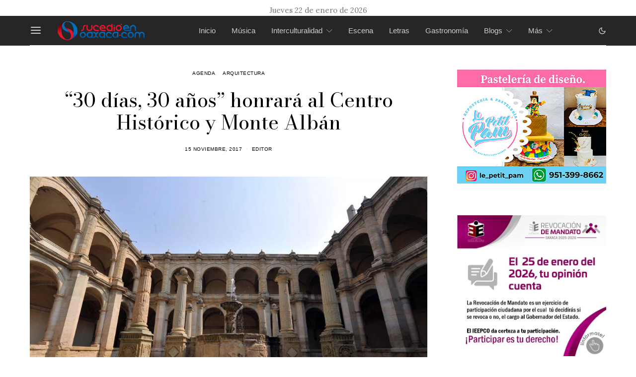

--- FILE ---
content_type: text/html; charset=UTF-8
request_url: https://sucedioenoaxaca.com/2017/11/15/30-dias-30-anos-honrara-al-centro-historico-y-monte-alban/
body_size: 38293
content:
<!DOCTYPE html>
<html lang="es" data-scheme='default'>
<head>
	<meta charset="UTF-8">
	<meta name="viewport" content="width=device-width, initial-scale=1">
	<link rel="profile" href="http://gmpg.org/xfn/11">
		<link rel="pingback" href="https://sucedioenoaxaca.com/xmlrpc.php">
		<meta name='robots' content='index, follow, max-image-preview:large, max-snippet:-1, max-video-preview:-1' />
	<style>img:is([sizes="auto" i], [sizes^="auto," i]) { contain-intrinsic-size: 3000px 1500px }</style>
	
	<!-- This site is optimized with the Yoast SEO plugin v26.1.1 - https://yoast.com/wordpress/plugins/seo/ -->
	<title>“30 días, 30 años” honrará al Centro Histórico y Monte Albán - Sucedió en Oaxaca</title>
	<link rel="canonical" href="https://sucedioenoaxaca.com/2017/11/15/30-dias-30-anos-honrara-al-centro-historico-y-monte-alban/" />
	<meta property="og:locale" content="es_ES" />
	<meta property="og:type" content="article" />
	<meta property="og:title" content="“30 días, 30 años” honrará al Centro Histórico y Monte Albán - Sucedió en Oaxaca" />
	<meta property="og:description" content="OAXACA, Oax. (sucedióenoaxaca.com/vía COMUNICADO).-   En el marco de la conmemoración del 30 aniversario de la inscripción en la lista del Patrimonio Mundial de la UNESCO del Centro Histórico de la&hellip;" />
	<meta property="og:url" content="https://sucedioenoaxaca.com/2017/11/15/30-dias-30-anos-honrara-al-centro-historico-y-monte-alban/" />
	<meta property="og:site_name" content="Sucedió en Oaxaca" />
	<meta property="article:publisher" content="https://www.facebook.com/sucedioenoaxacacultura" />
	<meta property="article:published_time" content="2017-11-15T17:15:49+00:00" />
	<meta property="article:modified_time" content="2017-12-05T14:30:27+00:00" />
	<meta property="og:image" content="https://sucedioenoaxaca.com/wp-content/uploads/2017/11/aniver.jpg" />
	<meta property="og:image:width" content="1280" />
	<meta property="og:image:height" content="853" />
	<meta property="og:image:type" content="image/jpeg" />
	<meta name="author" content="Editor" />
	<meta name="twitter:card" content="summary_large_image" />
	<meta name="twitter:label1" content="Escrito por" />
	<meta name="twitter:data1" content="Editor" />
	<meta name="twitter:label2" content="Tiempo de lectura" />
	<meta name="twitter:data2" content="4 minutos" />
	<script type="application/ld+json" class="yoast-schema-graph">{"@context":"https://schema.org","@graph":[{"@type":"Article","@id":"https://sucedioenoaxaca.com/2017/11/15/30-dias-30-anos-honrara-al-centro-historico-y-monte-alban/#article","isPartOf":{"@id":"https://sucedioenoaxaca.com/2017/11/15/30-dias-30-anos-honrara-al-centro-historico-y-monte-alban/"},"author":{"name":"Editor","@id":"https://sucedioenoaxaca.com/#/schema/person/11cd08ca94c591a231f2a12fc8e4ef85"},"headline":"“30 días, 30 años” honrará al Centro Histórico y Monte Albán","datePublished":"2017-11-15T17:15:49+00:00","dateModified":"2017-12-05T14:30:27+00:00","mainEntityOfPage":{"@id":"https://sucedioenoaxaca.com/2017/11/15/30-dias-30-anos-honrara-al-centro-historico-y-monte-alban/"},"wordCount":795,"commentCount":0,"publisher":{"@id":"https://sucedioenoaxaca.com/#organization"},"image":{"@id":"https://sucedioenoaxaca.com/2017/11/15/30-dias-30-anos-honrara-al-centro-historico-y-monte-alban/#primaryimage"},"thumbnailUrl":"https://sucedioenoaxaca.com/wp-content/uploads/2017/11/aniver.jpg","articleSection":["Agenda","Arquitectura"],"inLanguage":"es","potentialAction":[{"@type":"CommentAction","name":"Comment","target":["https://sucedioenoaxaca.com/2017/11/15/30-dias-30-anos-honrara-al-centro-historico-y-monte-alban/#respond"]}]},{"@type":"WebPage","@id":"https://sucedioenoaxaca.com/2017/11/15/30-dias-30-anos-honrara-al-centro-historico-y-monte-alban/","url":"https://sucedioenoaxaca.com/2017/11/15/30-dias-30-anos-honrara-al-centro-historico-y-monte-alban/","name":"“30 días, 30 años” honrará al Centro Histórico y Monte Albán - Sucedió en Oaxaca","isPartOf":{"@id":"https://sucedioenoaxaca.com/#website"},"primaryImageOfPage":{"@id":"https://sucedioenoaxaca.com/2017/11/15/30-dias-30-anos-honrara-al-centro-historico-y-monte-alban/#primaryimage"},"image":{"@id":"https://sucedioenoaxaca.com/2017/11/15/30-dias-30-anos-honrara-al-centro-historico-y-monte-alban/#primaryimage"},"thumbnailUrl":"https://sucedioenoaxaca.com/wp-content/uploads/2017/11/aniver.jpg","datePublished":"2017-11-15T17:15:49+00:00","dateModified":"2017-12-05T14:30:27+00:00","breadcrumb":{"@id":"https://sucedioenoaxaca.com/2017/11/15/30-dias-30-anos-honrara-al-centro-historico-y-monte-alban/#breadcrumb"},"inLanguage":"es","potentialAction":[{"@type":"ReadAction","target":["https://sucedioenoaxaca.com/2017/11/15/30-dias-30-anos-honrara-al-centro-historico-y-monte-alban/"]}]},{"@type":"ImageObject","inLanguage":"es","@id":"https://sucedioenoaxaca.com/2017/11/15/30-dias-30-anos-honrara-al-centro-historico-y-monte-alban/#primaryimage","url":"https://sucedioenoaxaca.com/wp-content/uploads/2017/11/aniver.jpg","contentUrl":"https://sucedioenoaxaca.com/wp-content/uploads/2017/11/aniver.jpg","width":1280,"height":853},{"@type":"BreadcrumbList","@id":"https://sucedioenoaxaca.com/2017/11/15/30-dias-30-anos-honrara-al-centro-historico-y-monte-alban/#breadcrumb","itemListElement":[{"@type":"ListItem","position":1,"name":"Portada","item":"https://sucedioenoaxaca.com/"},{"@type":"ListItem","position":2,"name":"“30 días, 30 años” honrará al Centro Histórico y Monte Albán"}]},{"@type":"WebSite","@id":"https://sucedioenoaxaca.com/#website","url":"https://sucedioenoaxaca.com/","name":"Sucedió en Oaxaca","description":"","publisher":{"@id":"https://sucedioenoaxaca.com/#organization"},"potentialAction":[{"@type":"SearchAction","target":{"@type":"EntryPoint","urlTemplate":"https://sucedioenoaxaca.com/?s={search_term_string}"},"query-input":{"@type":"PropertyValueSpecification","valueRequired":true,"valueName":"search_term_string"}}],"inLanguage":"es"},{"@type":"Organization","@id":"https://sucedioenoaxaca.com/#organization","name":"Sucedió en Oaxaca","url":"https://sucedioenoaxaca.com/","logo":{"@type":"ImageObject","inLanguage":"es","@id":"https://sucedioenoaxaca.com/#/schema/logo/image/","url":"https://sucedioenoaxaca.com/wp-content/uploads/2023/06/logo_sucedio_over.png","contentUrl":"https://sucedioenoaxaca.com/wp-content/uploads/2023/06/logo_sucedio_over.png","width":350,"height":76,"caption":"Sucedió en Oaxaca"},"image":{"@id":"https://sucedioenoaxaca.com/#/schema/logo/image/"},"sameAs":["https://www.facebook.com/sucedioenoaxacacultura"]},{"@type":"Person","@id":"https://sucedioenoaxaca.com/#/schema/person/11cd08ca94c591a231f2a12fc8e4ef85","name":"Editor","image":{"@type":"ImageObject","inLanguage":"es","@id":"https://sucedioenoaxaca.com/#/schema/person/image/","url":"https://secure.gravatar.com/avatar/2a5b51f27e0a3f2aeaa717f5f6a156bc0f6c4cd7618566d314cdfbebb7707be1?s=96&d=mm&r=g","contentUrl":"https://secure.gravatar.com/avatar/2a5b51f27e0a3f2aeaa717f5f6a156bc0f6c4cd7618566d314cdfbebb7707be1?s=96&d=mm&r=g","caption":"Editor"},"url":"https://sucedioenoaxaca.com/author/editor/"}]}</script>
	<!-- / Yoast SEO plugin. -->


<link rel='dns-prefetch' href='//fonts.googleapis.com' />
<link href='https://fonts.gstatic.com' crossorigin rel='preconnect' />
<link rel="alternate" type="application/rss+xml" title="Sucedió en Oaxaca &raquo; Feed" href="https://sucedioenoaxaca.com/feed/" />
<link rel="alternate" type="application/rss+xml" title="Sucedió en Oaxaca &raquo; Feed de los comentarios" href="https://sucedioenoaxaca.com/comments/feed/" />
<link rel="alternate" type="application/rss+xml" title="Sucedió en Oaxaca &raquo; Comentario “30 días, 30 años” honrará al Centro Histórico y Monte Albán del feed" href="https://sucedioenoaxaca.com/2017/11/15/30-dias-30-anos-honrara-al-centro-historico-y-monte-alban/feed/" />
			<link rel="preload" href="https://sucedioenoaxaca.com/wp-content/plugins/canvas/assets/fonts/canvas-icons.woff" as="font" type="font/woff" crossorigin>
			<script>
window._wpemojiSettings = {"baseUrl":"https:\/\/s.w.org\/images\/core\/emoji\/16.0.1\/72x72\/","ext":".png","svgUrl":"https:\/\/s.w.org\/images\/core\/emoji\/16.0.1\/svg\/","svgExt":".svg","source":{"concatemoji":"https:\/\/sucedioenoaxaca.com\/wp-includes\/js\/wp-emoji-release.min.js?ver=6.8.3"}};
/*! This file is auto-generated */
!function(s,n){var o,i,e;function c(e){try{var t={supportTests:e,timestamp:(new Date).valueOf()};sessionStorage.setItem(o,JSON.stringify(t))}catch(e){}}function p(e,t,n){e.clearRect(0,0,e.canvas.width,e.canvas.height),e.fillText(t,0,0);var t=new Uint32Array(e.getImageData(0,0,e.canvas.width,e.canvas.height).data),a=(e.clearRect(0,0,e.canvas.width,e.canvas.height),e.fillText(n,0,0),new Uint32Array(e.getImageData(0,0,e.canvas.width,e.canvas.height).data));return t.every(function(e,t){return e===a[t]})}function u(e,t){e.clearRect(0,0,e.canvas.width,e.canvas.height),e.fillText(t,0,0);for(var n=e.getImageData(16,16,1,1),a=0;a<n.data.length;a++)if(0!==n.data[a])return!1;return!0}function f(e,t,n,a){switch(t){case"flag":return n(e,"\ud83c\udff3\ufe0f\u200d\u26a7\ufe0f","\ud83c\udff3\ufe0f\u200b\u26a7\ufe0f")?!1:!n(e,"\ud83c\udde8\ud83c\uddf6","\ud83c\udde8\u200b\ud83c\uddf6")&&!n(e,"\ud83c\udff4\udb40\udc67\udb40\udc62\udb40\udc65\udb40\udc6e\udb40\udc67\udb40\udc7f","\ud83c\udff4\u200b\udb40\udc67\u200b\udb40\udc62\u200b\udb40\udc65\u200b\udb40\udc6e\u200b\udb40\udc67\u200b\udb40\udc7f");case"emoji":return!a(e,"\ud83e\udedf")}return!1}function g(e,t,n,a){var r="undefined"!=typeof WorkerGlobalScope&&self instanceof WorkerGlobalScope?new OffscreenCanvas(300,150):s.createElement("canvas"),o=r.getContext("2d",{willReadFrequently:!0}),i=(o.textBaseline="top",o.font="600 32px Arial",{});return e.forEach(function(e){i[e]=t(o,e,n,a)}),i}function t(e){var t=s.createElement("script");t.src=e,t.defer=!0,s.head.appendChild(t)}"undefined"!=typeof Promise&&(o="wpEmojiSettingsSupports",i=["flag","emoji"],n.supports={everything:!0,everythingExceptFlag:!0},e=new Promise(function(e){s.addEventListener("DOMContentLoaded",e,{once:!0})}),new Promise(function(t){var n=function(){try{var e=JSON.parse(sessionStorage.getItem(o));if("object"==typeof e&&"number"==typeof e.timestamp&&(new Date).valueOf()<e.timestamp+604800&&"object"==typeof e.supportTests)return e.supportTests}catch(e){}return null}();if(!n){if("undefined"!=typeof Worker&&"undefined"!=typeof OffscreenCanvas&&"undefined"!=typeof URL&&URL.createObjectURL&&"undefined"!=typeof Blob)try{var e="postMessage("+g.toString()+"("+[JSON.stringify(i),f.toString(),p.toString(),u.toString()].join(",")+"));",a=new Blob([e],{type:"text/javascript"}),r=new Worker(URL.createObjectURL(a),{name:"wpTestEmojiSupports"});return void(r.onmessage=function(e){c(n=e.data),r.terminate(),t(n)})}catch(e){}c(n=g(i,f,p,u))}t(n)}).then(function(e){for(var t in e)n.supports[t]=e[t],n.supports.everything=n.supports.everything&&n.supports[t],"flag"!==t&&(n.supports.everythingExceptFlag=n.supports.everythingExceptFlag&&n.supports[t]);n.supports.everythingExceptFlag=n.supports.everythingExceptFlag&&!n.supports.flag,n.DOMReady=!1,n.readyCallback=function(){n.DOMReady=!0}}).then(function(){return e}).then(function(){var e;n.supports.everything||(n.readyCallback(),(e=n.source||{}).concatemoji?t(e.concatemoji):e.wpemoji&&e.twemoji&&(t(e.twemoji),t(e.wpemoji)))}))}((window,document),window._wpemojiSettings);
</script>
<link rel='stylesheet' id='canvas-css' href='https://sucedioenoaxaca.com/wp-content/plugins/canvas/assets/css/canvas.css?ver=2.5.1' media='all' />
<link rel='alternate stylesheet' id='powerkit-icons-css' href='https://sucedioenoaxaca.com/wp-content/plugins/powerkit/assets/fonts/powerkit-icons.woff?ver=3.0.2' as='font' type='font/wof' crossorigin />
<link rel='stylesheet' id='powerkit-css' href='https://sucedioenoaxaca.com/wp-content/plugins/powerkit/assets/css/powerkit.css?ver=3.0.2' media='all' />
<style id='wp-emoji-styles-inline-css'>

	img.wp-smiley, img.emoji {
		display: inline !important;
		border: none !important;
		box-shadow: none !important;
		height: 1em !important;
		width: 1em !important;
		margin: 0 0.07em !important;
		vertical-align: -0.1em !important;
		background: none !important;
		padding: 0 !important;
	}
</style>
<link rel='stylesheet' id='wp-block-library-css' href='https://sucedioenoaxaca.com/wp-includes/css/dist/block-library/style.min.css?ver=6.8.3' media='all' />
<style id='classic-theme-styles-inline-css'>
/*! This file is auto-generated */
.wp-block-button__link{color:#fff;background-color:#32373c;border-radius:9999px;box-shadow:none;text-decoration:none;padding:calc(.667em + 2px) calc(1.333em + 2px);font-size:1.125em}.wp-block-file__button{background:#32373c;color:#fff;text-decoration:none}
</style>
<link rel='stylesheet' id='canvas-block-alert-style-css' href='https://sucedioenoaxaca.com/wp-content/plugins/canvas/components/basic-elements/block-alert/block.css?ver=1760395690' media='all' />
<link rel='stylesheet' id='canvas-block-progress-style-css' href='https://sucedioenoaxaca.com/wp-content/plugins/canvas/components/basic-elements/block-progress/block.css?ver=1760395690' media='all' />
<link rel='stylesheet' id='canvas-block-collapsibles-style-css' href='https://sucedioenoaxaca.com/wp-content/plugins/canvas/components/basic-elements/block-collapsibles/block.css?ver=1760395690' media='all' />
<link rel='stylesheet' id='canvas-block-tabs-style-css' href='https://sucedioenoaxaca.com/wp-content/plugins/canvas/components/basic-elements/block-tabs/block.css?ver=1760395690' media='all' />
<link rel='stylesheet' id='canvas-block-section-heading-style-css' href='https://sucedioenoaxaca.com/wp-content/plugins/canvas/components/basic-elements/block-section-heading/block.css?ver=1760395690' media='all' />
<link rel='stylesheet' id='canvas-block-row-style-css' href='https://sucedioenoaxaca.com/wp-content/plugins/canvas/components/layout-blocks/block-row/block-row.css?ver=1760395690' media='all' />
<link rel='stylesheet' id='canvas-block-posts-style-css' href='https://sucedioenoaxaca.com/wp-content/plugins/canvas/components/posts/block-posts/block-posts.css?ver=1760395690' media='all' />
<link rel='stylesheet' id='canvas-justified-gallery-block-style-css' href='https://sucedioenoaxaca.com/wp-content/plugins/canvas/components/justified-gallery/block/block-justified-gallery.css?ver=1760395690' media='all' />
<link rel='stylesheet' id='canvas-slider-gallery-block-style-css' href='https://sucedioenoaxaca.com/wp-content/plugins/canvas/components/slider-gallery/block/block-slider-gallery.css?ver=1760395690' media='all' />
<link rel='stylesheet' id='canvas-block-posts-sidebar-css' href='https://sucedioenoaxaca.com/wp-content/plugins/canvas/components/posts/block-posts-sidebar/block-posts-sidebar.css?ver=1760395690' media='all' />
<link rel='stylesheet' id='csco-block-posts-sidebar-style-css' href='https://sucedioenoaxaca.com/wp-content/themes/authentic/css/blocks/posts-sidebar.css?ver=1686678251' media='all' />
<link rel='stylesheet' id='csco-block-twitter-slider-style-css' href='https://sucedioenoaxaca.com/wp-content/themes/authentic/css/blocks/twitter-slider.css?ver=1686678251' media='all' />
<link rel='stylesheet' id='csco-block-tiles-style-css' href='https://sucedioenoaxaca.com/wp-content/themes/authentic/css/blocks/tiles.css?ver=1686678251' media='all' />
<link rel='stylesheet' id='csco-block-horizontal-tiles-style-css' href='https://sucedioenoaxaca.com/wp-content/themes/authentic/css/blocks/horizontal-tiles.css?ver=1686678251' media='all' />
<link rel='stylesheet' id='csco-block-full-style-css' href='https://sucedioenoaxaca.com/wp-content/themes/authentic/css/blocks/full.css?ver=1686678251' media='all' />
<link rel='stylesheet' id='csco-block-slider-style-css' href='https://sucedioenoaxaca.com/wp-content/themes/authentic/css/blocks/slider.css?ver=1686678251' media='all' />
<link rel='stylesheet' id='csco-block-carousel-style-css' href='https://sucedioenoaxaca.com/wp-content/themes/authentic/css/blocks/carousel.css?ver=1686678251' media='all' />
<link rel='stylesheet' id='csco-block-wide-style-css' href='https://sucedioenoaxaca.com/wp-content/themes/authentic/css/blocks/wide.css?ver=1686678251' media='all' />
<link rel='stylesheet' id='csco-block-narrow-style-css' href='https://sucedioenoaxaca.com/wp-content/themes/authentic/css/blocks/narrow.css?ver=1686678251' media='all' />
<style id='global-styles-inline-css'>
:root{--wp--preset--aspect-ratio--square: 1;--wp--preset--aspect-ratio--4-3: 4/3;--wp--preset--aspect-ratio--3-4: 3/4;--wp--preset--aspect-ratio--3-2: 3/2;--wp--preset--aspect-ratio--2-3: 2/3;--wp--preset--aspect-ratio--16-9: 16/9;--wp--preset--aspect-ratio--9-16: 9/16;--wp--preset--color--black: #000000;--wp--preset--color--cyan-bluish-gray: #abb8c3;--wp--preset--color--white: #FFFFFF;--wp--preset--color--pale-pink: #f78da7;--wp--preset--color--vivid-red: #ce2e2e;--wp--preset--color--luminous-vivid-orange: #ff6900;--wp--preset--color--luminous-vivid-amber: #fcb902;--wp--preset--color--light-green-cyan: #7bdcb5;--wp--preset--color--vivid-green-cyan: #01d083;--wp--preset--color--pale-cyan-blue: #8ed1fc;--wp--preset--color--vivid-cyan-blue: #0693e3;--wp--preset--color--vivid-purple: #9b51e0;--wp--preset--color--secondary: #f8f8f8;--wp--preset--gradient--vivid-cyan-blue-to-vivid-purple: linear-gradient(135deg,rgba(6,147,227,1) 0%,rgb(155,81,224) 100%);--wp--preset--gradient--light-green-cyan-to-vivid-green-cyan: linear-gradient(135deg,rgb(122,220,180) 0%,rgb(0,208,130) 100%);--wp--preset--gradient--luminous-vivid-amber-to-luminous-vivid-orange: linear-gradient(135deg,rgba(252,185,0,1) 0%,rgba(255,105,0,1) 100%);--wp--preset--gradient--luminous-vivid-orange-to-vivid-red: linear-gradient(135deg,rgba(255,105,0,1) 0%,rgb(207,46,46) 100%);--wp--preset--gradient--very-light-gray-to-cyan-bluish-gray: linear-gradient(135deg,rgb(238,238,238) 0%,rgb(169,184,195) 100%);--wp--preset--gradient--cool-to-warm-spectrum: linear-gradient(135deg,rgb(74,234,220) 0%,rgb(151,120,209) 20%,rgb(207,42,186) 40%,rgb(238,44,130) 60%,rgb(251,105,98) 80%,rgb(254,248,76) 100%);--wp--preset--gradient--blush-light-purple: linear-gradient(135deg,rgb(255,206,236) 0%,rgb(152,150,240) 100%);--wp--preset--gradient--blush-bordeaux: linear-gradient(135deg,rgb(254,205,165) 0%,rgb(254,45,45) 50%,rgb(107,0,62) 100%);--wp--preset--gradient--luminous-dusk: linear-gradient(135deg,rgb(255,203,112) 0%,rgb(199,81,192) 50%,rgb(65,88,208) 100%);--wp--preset--gradient--pale-ocean: linear-gradient(135deg,rgb(255,245,203) 0%,rgb(182,227,212) 50%,rgb(51,167,181) 100%);--wp--preset--gradient--electric-grass: linear-gradient(135deg,rgb(202,248,128) 0%,rgb(113,206,126) 100%);--wp--preset--gradient--midnight: linear-gradient(135deg,rgb(2,3,129) 0%,rgb(40,116,252) 100%);--wp--preset--font-size--small: 13px;--wp--preset--font-size--medium: 20px;--wp--preset--font-size--large: 36px;--wp--preset--font-size--x-large: 42px;--wp--preset--spacing--20: 0.44rem;--wp--preset--spacing--30: 0.67rem;--wp--preset--spacing--40: 1rem;--wp--preset--spacing--50: 1.5rem;--wp--preset--spacing--60: 2.25rem;--wp--preset--spacing--70: 3.38rem;--wp--preset--spacing--80: 5.06rem;--wp--preset--shadow--natural: 6px 6px 9px rgba(0, 0, 0, 0.2);--wp--preset--shadow--deep: 12px 12px 50px rgba(0, 0, 0, 0.4);--wp--preset--shadow--sharp: 6px 6px 0px rgba(0, 0, 0, 0.2);--wp--preset--shadow--outlined: 6px 6px 0px -3px rgba(255, 255, 255, 1), 6px 6px rgba(0, 0, 0, 1);--wp--preset--shadow--crisp: 6px 6px 0px rgba(0, 0, 0, 1);}:where(.is-layout-flex){gap: 0.5em;}:where(.is-layout-grid){gap: 0.5em;}body .is-layout-flex{display: flex;}.is-layout-flex{flex-wrap: wrap;align-items: center;}.is-layout-flex > :is(*, div){margin: 0;}body .is-layout-grid{display: grid;}.is-layout-grid > :is(*, div){margin: 0;}:where(.wp-block-columns.is-layout-flex){gap: 2em;}:where(.wp-block-columns.is-layout-grid){gap: 2em;}:where(.wp-block-post-template.is-layout-flex){gap: 1.25em;}:where(.wp-block-post-template.is-layout-grid){gap: 1.25em;}.has-black-color{color: var(--wp--preset--color--black) !important;}.has-cyan-bluish-gray-color{color: var(--wp--preset--color--cyan-bluish-gray) !important;}.has-white-color{color: var(--wp--preset--color--white) !important;}.has-pale-pink-color{color: var(--wp--preset--color--pale-pink) !important;}.has-vivid-red-color{color: var(--wp--preset--color--vivid-red) !important;}.has-luminous-vivid-orange-color{color: var(--wp--preset--color--luminous-vivid-orange) !important;}.has-luminous-vivid-amber-color{color: var(--wp--preset--color--luminous-vivid-amber) !important;}.has-light-green-cyan-color{color: var(--wp--preset--color--light-green-cyan) !important;}.has-vivid-green-cyan-color{color: var(--wp--preset--color--vivid-green-cyan) !important;}.has-pale-cyan-blue-color{color: var(--wp--preset--color--pale-cyan-blue) !important;}.has-vivid-cyan-blue-color{color: var(--wp--preset--color--vivid-cyan-blue) !important;}.has-vivid-purple-color{color: var(--wp--preset--color--vivid-purple) !important;}.has-black-background-color{background-color: var(--wp--preset--color--black) !important;}.has-cyan-bluish-gray-background-color{background-color: var(--wp--preset--color--cyan-bluish-gray) !important;}.has-white-background-color{background-color: var(--wp--preset--color--white) !important;}.has-pale-pink-background-color{background-color: var(--wp--preset--color--pale-pink) !important;}.has-vivid-red-background-color{background-color: var(--wp--preset--color--vivid-red) !important;}.has-luminous-vivid-orange-background-color{background-color: var(--wp--preset--color--luminous-vivid-orange) !important;}.has-luminous-vivid-amber-background-color{background-color: var(--wp--preset--color--luminous-vivid-amber) !important;}.has-light-green-cyan-background-color{background-color: var(--wp--preset--color--light-green-cyan) !important;}.has-vivid-green-cyan-background-color{background-color: var(--wp--preset--color--vivid-green-cyan) !important;}.has-pale-cyan-blue-background-color{background-color: var(--wp--preset--color--pale-cyan-blue) !important;}.has-vivid-cyan-blue-background-color{background-color: var(--wp--preset--color--vivid-cyan-blue) !important;}.has-vivid-purple-background-color{background-color: var(--wp--preset--color--vivid-purple) !important;}.has-black-border-color{border-color: var(--wp--preset--color--black) !important;}.has-cyan-bluish-gray-border-color{border-color: var(--wp--preset--color--cyan-bluish-gray) !important;}.has-white-border-color{border-color: var(--wp--preset--color--white) !important;}.has-pale-pink-border-color{border-color: var(--wp--preset--color--pale-pink) !important;}.has-vivid-red-border-color{border-color: var(--wp--preset--color--vivid-red) !important;}.has-luminous-vivid-orange-border-color{border-color: var(--wp--preset--color--luminous-vivid-orange) !important;}.has-luminous-vivid-amber-border-color{border-color: var(--wp--preset--color--luminous-vivid-amber) !important;}.has-light-green-cyan-border-color{border-color: var(--wp--preset--color--light-green-cyan) !important;}.has-vivid-green-cyan-border-color{border-color: var(--wp--preset--color--vivid-green-cyan) !important;}.has-pale-cyan-blue-border-color{border-color: var(--wp--preset--color--pale-cyan-blue) !important;}.has-vivid-cyan-blue-border-color{border-color: var(--wp--preset--color--vivid-cyan-blue) !important;}.has-vivid-purple-border-color{border-color: var(--wp--preset--color--vivid-purple) !important;}.has-vivid-cyan-blue-to-vivid-purple-gradient-background{background: var(--wp--preset--gradient--vivid-cyan-blue-to-vivid-purple) !important;}.has-light-green-cyan-to-vivid-green-cyan-gradient-background{background: var(--wp--preset--gradient--light-green-cyan-to-vivid-green-cyan) !important;}.has-luminous-vivid-amber-to-luminous-vivid-orange-gradient-background{background: var(--wp--preset--gradient--luminous-vivid-amber-to-luminous-vivid-orange) !important;}.has-luminous-vivid-orange-to-vivid-red-gradient-background{background: var(--wp--preset--gradient--luminous-vivid-orange-to-vivid-red) !important;}.has-very-light-gray-to-cyan-bluish-gray-gradient-background{background: var(--wp--preset--gradient--very-light-gray-to-cyan-bluish-gray) !important;}.has-cool-to-warm-spectrum-gradient-background{background: var(--wp--preset--gradient--cool-to-warm-spectrum) !important;}.has-blush-light-purple-gradient-background{background: var(--wp--preset--gradient--blush-light-purple) !important;}.has-blush-bordeaux-gradient-background{background: var(--wp--preset--gradient--blush-bordeaux) !important;}.has-luminous-dusk-gradient-background{background: var(--wp--preset--gradient--luminous-dusk) !important;}.has-pale-ocean-gradient-background{background: var(--wp--preset--gradient--pale-ocean) !important;}.has-electric-grass-gradient-background{background: var(--wp--preset--gradient--electric-grass) !important;}.has-midnight-gradient-background{background: var(--wp--preset--gradient--midnight) !important;}.has-small-font-size{font-size: var(--wp--preset--font-size--small) !important;}.has-medium-font-size{font-size: var(--wp--preset--font-size--medium) !important;}.has-large-font-size{font-size: var(--wp--preset--font-size--large) !important;}.has-x-large-font-size{font-size: var(--wp--preset--font-size--x-large) !important;}
:where(.wp-block-post-template.is-layout-flex){gap: 1.25em;}:where(.wp-block-post-template.is-layout-grid){gap: 1.25em;}
:where(.wp-block-columns.is-layout-flex){gap: 2em;}:where(.wp-block-columns.is-layout-grid){gap: 2em;}
:root :where(.wp-block-pullquote){font-size: 1.5em;line-height: 1.6;}
</style>
<link rel='stylesheet' id='absolute-reviews-css' href='https://sucedioenoaxaca.com/wp-content/plugins/absolute-reviews/public/css/absolute-reviews-public.css?ver=1.1.6' media='all' />
<link rel='stylesheet' id='advanced-popups-css' href='https://sucedioenoaxaca.com/wp-content/plugins/advanced-popups/public/css/advanced-popups-public.css?ver=1.2.2' media='all' />
<link rel='stylesheet' id='canvas-block-heading-style-css' href='https://sucedioenoaxaca.com/wp-content/plugins/canvas/components/content-formatting/block-heading/block.css?ver=1760395690' media='all' />
<link rel='stylesheet' id='canvas-block-list-style-css' href='https://sucedioenoaxaca.com/wp-content/plugins/canvas/components/content-formatting/block-list/block.css?ver=1760395690' media='all' />
<link rel='stylesheet' id='canvas-block-paragraph-style-css' href='https://sucedioenoaxaca.com/wp-content/plugins/canvas/components/content-formatting/block-paragraph/block.css?ver=1760395690' media='all' />
<link rel='stylesheet' id='canvas-block-separator-style-css' href='https://sucedioenoaxaca.com/wp-content/plugins/canvas/components/content-formatting/block-separator/block.css?ver=1760395690' media='all' />
<link rel='stylesheet' id='canvas-block-group-style-css' href='https://sucedioenoaxaca.com/wp-content/plugins/canvas/components/basic-elements/block-group/block.css?ver=1760395690' media='all' />
<link rel='stylesheet' id='canvas-block-cover-style-css' href='https://sucedioenoaxaca.com/wp-content/plugins/canvas/components/basic-elements/block-cover/block.css?ver=1760395690' media='all' />
<link rel='stylesheet' id='contact-form-7-css' href='https://sucedioenoaxaca.com/wp-content/plugins/contact-form-7/includes/css/styles.css?ver=6.1.4' media='all' />
<link rel='stylesheet' id='powerkit-author-box-css' href='https://sucedioenoaxaca.com/wp-content/plugins/powerkit/modules/author-box/public/css/public-powerkit-author-box.css?ver=3.0.2' media='all' />
<link rel='stylesheet' id='powerkit-basic-elements-css' href='https://sucedioenoaxaca.com/wp-content/plugins/powerkit/modules/basic-elements/public/css/public-powerkit-basic-elements.css?ver=3.0.2' media='screen' />
<link rel='stylesheet' id='powerkit-coming-soon-css' href='https://sucedioenoaxaca.com/wp-content/plugins/powerkit/modules/coming-soon/public/css/public-powerkit-coming-soon.css?ver=3.0.2' media='all' />
<link rel='stylesheet' id='powerkit-content-formatting-css' href='https://sucedioenoaxaca.com/wp-content/plugins/powerkit/modules/content-formatting/public/css/public-powerkit-content-formatting.css?ver=3.0.2' media='all' />
<link rel='stylesheet' id='powerkit-сontributors-css' href='https://sucedioenoaxaca.com/wp-content/plugins/powerkit/modules/contributors/public/css/public-powerkit-contributors.css?ver=3.0.2' media='all' />
<link rel='stylesheet' id='powerkit-facebook-css' href='https://sucedioenoaxaca.com/wp-content/plugins/powerkit/modules/facebook/public/css/public-powerkit-facebook.css?ver=3.0.2' media='all' />
<link rel='stylesheet' id='powerkit-featured-categories-css' href='https://sucedioenoaxaca.com/wp-content/plugins/powerkit/modules/featured-categories/public/css/public-powerkit-featured-categories.css?ver=3.0.2' media='all' />
<link rel='stylesheet' id='powerkit-inline-posts-css' href='https://sucedioenoaxaca.com/wp-content/plugins/powerkit/modules/inline-posts/public/css/public-powerkit-inline-posts.css?ver=3.0.2' media='all' />
<link rel='stylesheet' id='powerkit-instagram-css' href='https://sucedioenoaxaca.com/wp-content/plugins/powerkit/modules/instagram/public/css/public-powerkit-instagram.css?ver=3.0.2' media='all' />
<link rel='stylesheet' id='powerkit-justified-gallery-css' href='https://sucedioenoaxaca.com/wp-content/plugins/powerkit/modules/justified-gallery/public/css/public-powerkit-justified-gallery.css?ver=3.0.2' media='all' />
<link rel='stylesheet' id='glightbox-css' href='https://sucedioenoaxaca.com/wp-content/plugins/powerkit/modules/lightbox/public/css/glightbox.min.css?ver=3.0.2' media='all' />
<link rel='stylesheet' id='powerkit-lightbox-css' href='https://sucedioenoaxaca.com/wp-content/plugins/powerkit/modules/lightbox/public/css/public-powerkit-lightbox.css?ver=3.0.2' media='all' />
<link rel='stylesheet' id='powerkit-opt-in-forms-css' href='https://sucedioenoaxaca.com/wp-content/plugins/powerkit/modules/opt-in-forms/public/css/public-powerkit-opt-in-forms.css?ver=3.0.2' media='all' />
<link rel='stylesheet' id='powerkit-scroll-to-top-css' href='https://sucedioenoaxaca.com/wp-content/plugins/powerkit/modules/scroll-to-top/public/css/public-powerkit-scroll-to-top.css?ver=3.0.2' media='all' />
<link rel='stylesheet' id='powerkit-share-buttons-css' href='https://sucedioenoaxaca.com/wp-content/plugins/powerkit/modules/share-buttons/public/css/public-powerkit-share-buttons.css?ver=3.0.2' media='all' />
<link rel='stylesheet' id='powerkit-social-links-css' href='https://sucedioenoaxaca.com/wp-content/plugins/powerkit/modules/social-links/public/css/public-powerkit-social-links.css?ver=3.0.2' media='all' />
<link rel='stylesheet' id='powerkit-table-of-contents-css' href='https://sucedioenoaxaca.com/wp-content/plugins/powerkit/modules/table-of-contents/public/css/public-powerkit-table-of-contents.css?ver=3.0.2' media='all' />
<link rel='stylesheet' id='powerkit-twitter-css' href='https://sucedioenoaxaca.com/wp-content/plugins/powerkit/modules/twitter/public/css/public-powerkit-twitter.css?ver=3.0.2' media='all' />
<link rel='stylesheet' id='powerkit-widget-about-css' href='https://sucedioenoaxaca.com/wp-content/plugins/powerkit/modules/widget-about/public/css/public-powerkit-widget-about.css?ver=3.0.2' media='all' />
<link rel='stylesheet' id='magnific-popup-css' href='https://sucedioenoaxaca.com/wp-content/plugins/sight/render/css/magnific-popup.css?ver=1760395763' media='all' />
<link rel='stylesheet' id='sight-css' href='https://sucedioenoaxaca.com/wp-content/plugins/sight/render/css/sight.css?ver=1760395763' media='all' />
<link rel='stylesheet' id='sight-common-css' href='https://sucedioenoaxaca.com/wp-content/plugins/sight/render/css/sight-common.css?ver=1760395763' media='all' />
<link rel='stylesheet' id='sight-lightbox-css' href='https://sucedioenoaxaca.com/wp-content/plugins/sight/render/css/sight-lightbox.css?ver=1760395763' media='all' />
<link rel='stylesheet' id='csco-styles-css' href='https://sucedioenoaxaca.com/wp-content/themes/authentic/style.css?ver=7.1.7' media='all' />
<link rel='stylesheet' id='searchwp-forms-css' href='https://sucedioenoaxaca.com/wp-content/plugins/searchwp-live-ajax-search/assets/styles/frontend/search-forms.min.css?ver=1.8.6' media='all' />
<link rel='stylesheet' id='searchwp-live-search-css' href='https://sucedioenoaxaca.com/wp-content/plugins/searchwp-live-ajax-search/assets/styles/style.min.css?ver=1.8.6' media='all' />
<style id='searchwp-live-search-inline-css'>
.searchwp-live-search-result .searchwp-live-search-result--title a {
  font-size: 16px;
}
.searchwp-live-search-result .searchwp-live-search-result--price {
  font-size: 14px;
}
.searchwp-live-search-result .searchwp-live-search-result--add-to-cart .button {
  font-size: 14px;
}

</style>
<link rel='stylesheet' id='467cd74c4cc8c4037004cab7fd670810-css' href='https://fonts.googleapis.com/css?family=Lora%3A400%2C400i%2C700%2C700i&#038;subset=latin%2Clatin-ext%2Ccyrillic%2Ccyrillic-ext%2Cvietnamese&#038;display=swap&#038;ver=7.1.7' media='all' />
<link rel='stylesheet' id='34b1400dcdc7750d6eb2aad8ccf5e64d-css' href='https://fonts.googleapis.com/css?family=Bodoni+Moda%3A400&#038;subset=latin%2Clatin-ext%2Ccyrillic%2Ccyrillic-ext%2Cvietnamese&#038;display=swap&#038;ver=7.1.7' media='all' />
<link rel='stylesheet' id='ff885300f917cd516bed91069e32ad40-css' href='https://fonts.googleapis.com/css?family=Montserrat%3A300&#038;subset=latin%2Clatin-ext%2Ccyrillic%2Ccyrillic-ext%2Cvietnamese&#038;display=swap&#038;ver=7.1.7' media='all' />
<script src="https://sucedioenoaxaca.com/wp-includes/js/jquery/jquery.min.js?ver=3.7.1" id="jquery-core-js"></script>
<script src="https://sucedioenoaxaca.com/wp-includes/js/jquery/jquery-migrate.min.js?ver=3.4.1" id="jquery-migrate-js"></script>
<script src="https://sucedioenoaxaca.com/wp-content/plugins/advanced-popups/public/js/advanced-popups-public.js?ver=1.2.2" id="advanced-popups-js"></script>
<link rel="https://api.w.org/" href="https://sucedioenoaxaca.com/wp-json/" /><link rel="alternate" title="JSON" type="application/json" href="https://sucedioenoaxaca.com/wp-json/wp/v2/posts/11797" /><link rel="EditURI" type="application/rsd+xml" title="RSD" href="https://sucedioenoaxaca.com/xmlrpc.php?rsd" />
<meta name="generator" content="WordPress 6.8.3" />
<link rel='shortlink' href='https://sucedioenoaxaca.com/?p=11797' />
<link rel="alternate" title="oEmbed (JSON)" type="application/json+oembed" href="https://sucedioenoaxaca.com/wp-json/oembed/1.0/embed?url=https%3A%2F%2Fsucedioenoaxaca.com%2F2017%2F11%2F15%2F30-dias-30-anos-honrara-al-centro-historico-y-monte-alban%2F" />
<link rel="alternate" title="oEmbed (XML)" type="text/xml+oembed" href="https://sucedioenoaxaca.com/wp-json/oembed/1.0/embed?url=https%3A%2F%2Fsucedioenoaxaca.com%2F2017%2F11%2F15%2F30-dias-30-anos-honrara-al-centro-historico-y-monte-alban%2F&#038;format=xml" />
		<link rel="preload" href="https://sucedioenoaxaca.com/wp-content/plugins/absolute-reviews/fonts/absolute-reviews-icons.woff" as="font" type="font/woff" crossorigin>
				<link rel="preload" href="https://sucedioenoaxaca.com/wp-content/plugins/advanced-popups/fonts/advanced-popups-icons.woff" as="font" type="font/woff" crossorigin>
		
		<!-- GA Google Analytics @ https://m0n.co/ga -->
		<script async src="https://www.googletagmanager.com/gtag/js?id=G-FZVQ0MYHRY"></script>
		<script>
			window.dataLayer = window.dataLayer || [];
			function gtag(){dataLayer.push(arguments);}
			gtag('js', new Date());
			gtag('config', 'G-FZVQ0MYHRY');
		</script>

						<style id="csco-customizer-output-default-styles" >
						body, .offcanvas, #search, .searchwp-live-search-results, select, input[type=search], input[type=text], input[type=number], input[type=email], input[type=tel], input[type=password], textarea, .form-control, .pk-card, .pagination-content, .adp-popup-type-content .adp-popup-container{background-color:#FFFFFF;}.entry-content .pk-block-bg-inverse, .pk-dropcap-bg-inverse:first-letter, .entry-content .has-drop-cap.is-cnvs-dropcap-bg-dark:first-letter{color:#FFFFFF!important;}.adp-popup .adp-popup-container{--adp-popup-container-background:#FFFFFF;--adp-popup-type-notification-text-color:#777777;--adp-popup-type-notification-text-link-color:#000000;--adp-popup-close-color:#000000;--adp-popup-close-hover-color:#A0A0A0;}.mfp-bg, .mfp-wrap{--mfp-overlay-color:#FFFFFF;--mfp-controls-border-color:#FFFFFF;--mfp-inner-close-icon-color:#FFFFFF;--mfp-iframe-background:#FFFFFF;--mfp-image-background:#FFFFFF;--mfp-controls-color:#777777;--mfp-controls-text-color-hover:#777777;--mfp-caption-title-color:#777777;--mfp-controls-text-color:#c9c9c9;--mfp-caption-subtitle-color:#c9c9c9;}body, select, input[type=search], input[type=text], input[type=number], input[type=email], input[type=tel], input[type=password], textarea, .abr-reviews-posts .abr-review-meta{color:#777777;}blockquote cite, figcaption, .wp-caption-text, .wp-block-gallery .blocks-gallery-item figcaption, .wp-block-image figcaption, .wp-block-audio figcaption, .wp-block-embed figcaption, .wp-block-pullquote cite, .wp-block-pullquote footer, .wp-block-pullquote .wp-block-pullquote__citation, .wp-block-quote cite, label, .text-small, .comment-metadata, .logged-in-as, .post-categories, .post-count, .product-count, .post-meta, .entry-content figcaption, .post-media figcaption, .post-tags, .sub-title, .tagcloud, .timestamp, #wp-calendar caption, .comment-metadata a, .comment-metadata, .widget_rss ul li cite, .widget_rss ul li .rss-date, .pk-widget-about .pk-about-small, .pk-share-buttons-total .pk-share-buttons-count, .pk-share-buttons-post-loop .pk-share-buttons-count, .pk-share-buttons-block-posts .pk-share-buttons-count, .pk-share-buttons-post-sidebar .pk-share-buttons-count, .pk-share-buttons-post-loop .pk-share-buttons-link:hover .pk-share-buttons-count, .pk-share-buttons-block-posts .pk-share-buttons-link:hover .pk-share-buttons-count, .pk-share-buttons-post-sidebar .pk-share-buttons-link:hover .pk-share-buttons-count, .title-share, .pk-social-links-template-default .pk-social-links-label, .pk-social-links-wrap .pk-social-links-label, .pk-color-secondary, .pk-twitter-default .pk-twitter-tweet:before, .cs-meet-team .pk-social-links-link, .abr-post-review .abr-review-score .abr-review-subtext .abr-data-label, .sight-portfolio-area-filter__list-item a{color:#c9c9c9;}.owl-dot span, .abr-post-review .abr-review-score .abr-review-subtext .abr-data-info{background-color:#c9c9c9;}.entry-content p > code, a, #search .close, .button-link, .pk-share-buttons-total .pk-share-buttons-label, .pk-share-buttons-total .pk-share-buttons-title, .pk-social-links-wrap .pk-social-links-count, .pk-nav-tabs .pk-nav-link, .pk-nav-tabs .pk-nav-link.pk-active, .pk-tabs .pk-nav-pills .pk-nav-link, .pk-block-social-links .pk-social-links-link, .pk-block-social-links .pk-social-links-title, .pk-social-links-scheme-light .pk-social-links-link, .pk-social-links-scheme-light .pk-social-links-title, .pk-social-links-scheme-bold .pk-social-links-title, .pk-social-links-scheme-bold-rounded .pk-social-links-title, .pk-share-buttons-scheme-default .pk-share-buttons-link, .pk-share-buttons-after-post.pk-share-buttons-scheme-default .pk-share-buttons-link:not(:hover), .pk-share-buttons-before-post.pk-share-buttons-scheme-default .pk-share-buttons-link:not(:hover), .pk-toc ol > li:before, ol.pk-list-styled > li:before, h2.pk-heading-numbered:before, .pk-card-header a, .pk-twitter-info a, .pk-instagram-username a, .pk-social-links-template-default .pk-social-links-link, .pk-widget-contributors .pk-social-links-link, .cs-list-articles > li > a, .pk-block-contributors .author-name a, .editor-styles-wrapper.cs-editor-styles-wrapper .pk-author-posts-single a, .pk-twitter-content a, .pk-block-author .pk-widget-author-container:not(.pk-bg-overlay) .pk-author-title a, .pk-share-buttons-scheme-simple-light .pk-share-buttons-link, .pk-share-buttons-scheme-simple-light .pk-share-buttons-count, .is-style-pk-share-buttons-simple-light .pk-share-buttons-link, .is-style-pk-share-buttons-simple-light .pk-share-buttons-link .pk-share-buttons-count, .is-style-pk-share-buttons-default .pk-share-buttons-link:not(hover), ol.is-style-cnvs-list-styled > li:before, h2.is-style-cnvs-heading-numbered:before, .cnvs-block-collapsible .cnvs-block-collapsible-title h6 a, header .offcanvas-toggle, .navbar-scheme-toggle{color:#000000;}.owl-dot.active span{background-color:#000000;}.cnvs-block-tabs{--cnvs-tabs-button-color:#000000;--cnvs-tabs-button-hover-color:#A0A0A0;}a:hover, .button-link:hover, #search .close:hover, .pk-social-links-scheme-light:not(.pk-social-links-scheme-light-bg) .pk-social-links-link:hover .pk-social-links-title, .is-style-pk-social-links-bold .pk-social-links-link:hover .pk-social-links-title, .pk-social-links-scheme-bold .pk-social-links-link:hover .pk-social-links-title, .is-style-pk-social-links-bold-rounded .pk-social-links-link:hover .pk-social-links-title, .pk-social-links-scheme-bold-rounded .pk-social-links-link:hover .pk-social-links-title, .pk-nav-tabs .pk-nav-link:not(.pk-active):focus, .pk-nav-tabs .pk-nav-link:not(.pk-active):hover, .pk-card-header a:hover, .pk-twitter-info a:hover, .pk-instagram-username a:hover, .pk-widget-contributors .pk-social-links-link:hover, .cs-list-articles > li > a:hover, .pk-block-contributors .author-name a:hover, .editor-styles-wrapper.cs-editor-styles-wrapper .pk-author-posts-single a:hover, .pk-twitter-content a:hover, .pk-block-author .pk-widget-author-container:not(.pk-bg-overlay) .pk-author-title a:hover, .cnvs-block-collapsible .cnvs-block-collapsible-title h6 a:hover, .navbar-scheme-toggle:hover{color:#A0A0A0;}.wp-block-separator{color:#EEEEEE;}hr, .wp-block-separator:not(.is-style-dots), .wp-block-pullquote:not([style*="border-color"]), .entry-content .table-bordered th, .entry-content .table-bordered td, section.widget .widget-wrap, .form-control, input[type=search], input[type=text], input[type=number], input[type=email], input[type=tel], input[type=password], textarea, select, .pk-collapsibles .pk-card, .post-archive .archive-compact .post-masonry, .post-archive .archive-compact .post-grid, .post-archive .archive-compact.archive-masonry section.widget, .post-archive .archive-compact.archive-grid section.widget, .archive-list section.widget .widget-wrap, .archive-standard section.widget .widget-wrap, .sidebar-offcanvas .widget, .pk-nav-tabs .pk-nav-link, .pk-collapsibles .pk-card + .pk-card, .cnvs-block-tabs .cnvs-block-tabs-buttons .cnvs-block-tabs-button a, .cnvs-block-collapsibles .cnvs-block-collapsible, .abr-reviews-posts .abr-post-item{border-color:#EEEEEE;}hr, .entry-content table th, .entry-content table td, .entry-content table tbody + tbody, .header-enabled .navbar-primary:not(.sticky-nav-slide) .navbar, .navigation.comment-navigation, .site-main > article > .post-author, .post-main .post-author, .comment-body + .comment-respond, .comment-list + .comment-respond, .comment-list article, .comment-list .pingback, .comment-list .trackback, .post-standard:not(.post-featured) + .post-standard:not(.post-featured), .archive-first + .archive-list, .single .section-carousel, .widget_nav_menu .menu > .menu-item:not(:first-child), .widget_pages li:not(:first-child) a, .widget_meta li:not(:first-child) a, .widget_categories > ul > li:not(:first-child), .widget_archive > ul > li:not(:first-child), .widget_categories .widget-wrap > ul > li:not(:first-child), .widget_archive .widget-wrap > ul > li:not(:first-child), .widget_recent_comments li:not(:first-child), .widget_recent_entries li:not(:first-child), #wp-calendar tbody td, .navigation.pagination, .navigation.pagination + .post-tags, .fb-comments, .post-tags, .page-header-simple .page-header + .post-archive, .section-grid + .site-content > .cs-container:before, .archive-pagination:not(:empty), .post-list:not(.post-featured) + .post-list:not(.post-featured), .post-list + .post, .post + .post-list, .cs-meet-team .cs-author .cs-author-posts, .pk-widget-contributors .pk-author-item, .pk-toc:not(:first-child), .pk-inline-posts:not(:first-child), .cnvs-block-toc:not(:first-child){border-top-color:#EEEEEE;}.entry-content thead th, .navbar-primary:not(.sticky-nav-slide) .navbar, .sticky-nav-slide, .topbar, .navbar-offcanvas, .navigation.comment-navigation, .widget_rss ul li, .searchwp-live-search-results.searchwp-live-search-results-showing .searchwp-live-search-result:not(:last-child) a, .pk-separator, .pk-toc:not(:last-child), .pk-inline-posts:not(:last-child), .cnvs-block-tabs.cnvs-block-tabs-vertical .cnvs-block-tabs-buttons .cnvs-block-tabs-button-active a, .cnvs-block-toc:not(:last-child){border-bottom-color:#EEEEEE;}.pk-nav-tabs .pk-nav-link:not(.pk-active):focus, .pk-nav-tabs .pk-nav-link:not(.pk-active):hover{background-color:#EEEEEE;}.wp-block-separator.is-style-dots:before{color:#EEEEEE;}.entry-content p > code, .table-striped tbody tr:nth-of-type(odd), .wp-block-table.is-style-stripes tbody tr:nth-child(odd), .site-main .pk-subscribe-form-wrap, .post-comments, .archive-list .pk-subscribe-form-wrap, .archive-full .pk-subscribe-form-wrap, .entry-content .pk-dropcap-bg-inverse:first-letter, .entry-content .pk-dropcap-bg-light:first-letter, .entry-content .pk-block-bg-inverse, .entry-content .pk-block-bg-light, .basic_mailchimp_widget, .pk-twitter-slider, .pk-card-header, .pk-share-buttons-after-post.pk-share-buttons-scheme-default .pk-share-buttons-link, .pk-share-buttons-before-post.pk-share-buttons-scheme-default .pk-share-buttons-link, .pk-toc ol > li:before, ol.pk-list-styled > li:before, .pk-social-links-scheme-light-bg .pk-social-links-link, .is-style-pk-social-links-light-bg .pk-social-links-link, h2.pk-heading-numbered:before, .entry-content .table-bordered th, .entry-content .table-striped tbody tr:nth-of-type(odd), .wp-block-code, .wp-block-verse, .wp-block-preformatted, .is-style-pk-share-buttons-default .pk-share-buttons-link:not(hover), .is-style-pk-share-buttons-bold .pk-share-buttons-link, .cnvs-block-twitter-layout-slider, .entry-content .has-drop-cap.is-cnvs-dropcap-bg-light:first-letter, ol.is-style-cnvs-list-styled > li:before, h2.is-style-cnvs-heading-numbered:before, .wp-block-group.is-style-cnvs-block-bg-light{background-color:#F8F8F8;}.pk-share-buttons-wrap{--pk-share-link-background:#F8F8F8;--pk-mobile-share-horizontal-background:#F8F8F8;}.cnvs-block-collapsible-title{background-color:#F8F8F8;}.cnvs-block-alert{--cnvs-alert-background:#F8F8F8;}.cnvs-badge{--cnvs-badge-background:#F8F8F8;}h1, h2, h3, h4, h5, h6, .comment .fn, #search input[type="search"], .entry-content .table-bordered th, .wp-block-table td strong, .abr-post-review .abr-review-name, .abr-post-review .abr-review-text, .abr-reviews-posts .abr-review-number, .sight-portfolio-area-filter__title, .sight-portfolio-area-filter__list-item.sight-filter-active a{color:#000000;}.cnvs-block-alert, .cnvs-block-alert h1, .cnvs-block-alert h2, .cnvs-block-alert h3, .cnvs-block-alert h4, .cnvs-block-alert h5, .cnvs-block-alert h6, .cnvs-block-alert .cnvs-title, .cnvs-block-alert a, .entry-content .cnvs-block-alert p{color:#000000;}#search input[type="search"]:-ms-input-placeholder{color:#000000;}#search input[type="search"]:-moz-placeholder{color:#000000;}#search input[type="search"]::-webkit-input-placeholder{color:#000000;}.pk-social-links-wrap{--pk-social-link-color:#000000;--pk-social-light-bg-title-color:#000000;--pk-social-light-rounded-title-color:#000000;--pk-social-light-bg-color:#000000;}.pk-social-links-wrap .pk-font-heading{--pk-heading-font-color:#000000;}h1 a, h2 a, h3 a, h4 a, h5 a, h6 a, .comment .fn a, .cnvs-block-posts-sidebar:not(.cnvs-block-posts-sidebar-slider) .entry-title a, .pk-widget-posts:not(.pk-widget-posts-template-slider) .entry-title a{color:#000000;}.abr-posts-template-reviews-1 .entry-title a, .abr-posts-template-reviews-2 .entry-title a, .abr-posts-template-reviews-3 .entry-title a, .abr-posts-template-reviews-4 .entry-title a, .abr-posts-template-reviews-5 .entry-title a{color:#000000;}h1 a:hover, h2 a:hover, h3 a:hover, h4 a:hover, h5 a:hover, h6 a:hover, .comment .fn a:hover, .cnvs-block-posts-sidebar:not(.cnvs-block-posts-sidebar-slider) .entry-title a:hover, .pk-widget-posts:not(.pk-widget-posts-template-slider) .entry-title a:hover{color:#A0A0A0;}.abr-posts-template-reviews-1 .entry-title a:hover, .abr-posts-template-reviews-2 .entry-title a:hover, .abr-posts-template-reviews-3 .entry-title a:hover, .abr-posts-template-reviews-4 .entry-title a:hover, .abr-posts-template-reviews-5 .entry-title a:hover{color:#A0A0A0;}.wp-block-button .wp-block-button__link:not(.has-background), .button-primary, .overlay-inner a.button-primary, .header-light .button-primary, .wp-block-search .wp-block-search__button, .post-number, .post-pagination .post-more .button, .pk-button-primary, .pk-author-button, .pk-about-button, .pk-instagram-follow, .pk-twitter-follow, .pk-subscribe-submit, .pk-badge-primary, .pk-featured-categories-vertical-list .pk-featured-count, .adp-button-primary, .sight-portfolio-area__pagination .sight-portfolio-load-more{color:#EEEEEE;}.pk-pin-it{color:#EEEEEE!important;}.wp-block-button .wp-block-button__link:not(.has-background):hover, .button-primary:hover, .button-primary:active, .button-primary:focus, .button-primary:not([disabled]):not(.disabled).active, .button-primary:not([disabled]):not(.disabled):active, .overlay-inner a.button-primary:hover, .overlay-inner a.button-primary:active, .overlay-inner a.button-primary:focus, .overlay-inner a.button-primary:not([disabled]):not(.disabled).active, .overlay-inner a.button-primary:not([disabled]):not(.disabled):active, .header-light .button-primary:hover, .header-light .button-primary:active, .header-light .button-primary:focus, .header-light .button-primary:not([disabled]):not(.disabled).active, .header-light .button-primary:not([disabled]):not(.disabled):active, .wp-block-search .wp-block-search__button:hover, .post-pagination .post-more .button:hover, .pk-button-primary:not(:disabled):not(.disabled):active, .pk-button-primary:focus, .pk-button-primary:hover, .pk-button-primary:focus, .pk-button-primary:active, .pk-author-button:hover, .pk-about-button:hover, .pk-instagram-follow:hover, .pk-twitter-follow:hover, .pk-subscribe-submit:hover, .adp-button-primary:hover, .adp-button-primary:focus, .sight-portfolio-area__pagination .sight-portfolio-load-more:hover, .sight-portfolio-area__pagination .sight-portfolio-load-more:focus{color:#FFFFFF;}.pk-pin-it:hover{color:#FFFFFF!important;background-color:#000000!important;}.wp-block-button .wp-block-button__link:not(.has-background), .button-primary, .overlay-inner a.button-primary, .header-light .button-primary, .wp-block-search .wp-block-search__button, .post-number, .pk-tabs .pk-nav-pills .pk-nav-link.pk-active, .pk-tabs .pk-nav-pills .pk-nav-link.pk-active:focus, .pk-tabs  .pk-nav-pills .pk-tabs .pk-nav-pills .pk-nav-link.pk-active:hover, .pk-button-primary, .pk-author-button, .pk-about-button, .pk-instagram-follow, .pk-twitter-follow, .pk-subscribe-submit, .pk-badge-primary, .pk-featured-categories-vertical-list .pk-featured-count, .cnvs-block-tabs.is-style-cnvs-block-tabs-pills .cnvs-block-tabs-buttons .cnvs-block-tabs-button.cnvs-block-tabs-button-active a, .cnvs-block-tabs.is-style-cnvs-block-tabs-pills .cnvs-block-tabs-buttons .cnvs-block-tabs-button.cnvs-block-tabs-button-active a:focus, .cnvs-block-tabs.is-style-cnvs-block-tabs-pills .cnvs-block-tabs-buttons .cnvs-block-tabs-button.cnvs-block-tabs-button-active a:hover, .adp-button-primary, .sight-portfolio-area__pagination .sight-portfolio-load-more{background-color:#0a0a0a;}.pk-bg-primary, .pk-pin-it{background-color:#0a0a0a!important;}.post-tags a:focus, .post-tags a:hover, .tagcloud a:focus, .tagcloud a:hover, .wp-block-button .wp-block-button__link:not(.has-background):hover, .button-primary:hover, .button-primary:active, .button-primary:focus, .button-primary:not([disabled]):not(.disabled).active, .button-primary:not([disabled]):not(.disabled):active, .overlay-inner a.button-primary:hover, .overlay-inner a.button-primary:active, .overlay-inner a.button-primary:focus, .overlay-inner a.button-primary:not([disabled]):not(.disabled).active, .overlay-inner a.button-primary:not([disabled]):not(.disabled):active, .header-light .button-primary:hover, .header-light .button-primary:active, .header-light .button-primary:focus, .header-light .button-primary:not([disabled]):not(.disabled).active, .header-light .button-primary:not([disabled]):not(.disabled):active, .wp-block-search .wp-block-search__button:hover, .pk-button-primary:not(:disabled):not(.disabled):active, .pk-button-primary:hover, .pk-button-primary:active, .pk-button-primary:focus, .pk-author-button:hover, .pk-about-button:hover, .pk-instagram-follow:hover, .pk-twitter-follow:hover, .pk-subscribe-submit:hover, .adp-button-primary:hover, .adp-button-primary:focus, .sight-portfolio-area__pagination .sight-portfolio-load-more:hover, .sight-portfolio-area__pagination .sight-portfolio-load-more:focus{background-color:#000000;}.button-secondary, .pk-button-secondary{color:#A0A0A0!important;background-color:#EEEEEE;}.button-secondary:hover, .button-secondary:active, .button-secondary:focus, .pk-button-secondary:hover, .pk-button-secondary:active, .pk-button-secondary:focus{color:#000000!important;background-color:#F8F8F8;}.site-title{color:#000000;}.site-title:hover{color:#A0A0A0;}.site-description{color:#A0A0A0;}.navbar-primary{background-color:rgba(25,25,25,0.94);}.navbar-primary:not(.sticky-nav-slide) .navbar, .sticky-nav-slide{border-bottom-width:1px;border-bottom-style:solid;}.navbar-primary a, .navbar-primary button, .navbar-primary .navbar-nav > li > a, .navbar-primary .navbar-scheme-toggle{color:#cecece;}.navbar-primary a:hover, .navbar-primary button:hover, .navbar-primary .navbar-nav > li > a:focus, .navbar-primary .navbar-nav > li > a:hover, .navbar-primary .navbar-nav > li.current-menu-parent > a, .navbar-primary .navbar-nav > li.current-nav-item > a, .site-submenu:hover .navbar-widgets-btn{color:#ffffff;}.navbar-nav .sub-menu{background-color:#0a0a0a;}.navbar-nav .sub-menu > li > a, .navbar-nav .cs-mm-categories > li > a, .navbar-nav .menu-columns > .sub-menu > li > a:hover, .mega-menu-item .entry-title a{color:#9b9b9b;}.navbar-nav .sub-menu > li > a:hover, .navbar-nav .sub-menu > li > a:focus, .navbar-nav .sub-menu > li > a:active, .navbar-nav .cs-mm-categories > li > a:hover, .navbar-nav .cs-mm-categories > li > a:focus, .navbar-nav .cs-mm-categories > li > a:active, .mega-menu-item .entry-title a:hover{color:#ffffff;}.navbar-nav .sub-menu .current-menu-item > a, .navbar-nav .sub-menu .current-menu-ancestor > a, .navbar-nav .sub-menu .current-menu-parent > a{color:#ffffff;}.navbar-nav .sub-menu > li + li > a, .navbar-nav .cs-mm-categories > li + li > a{border-top:1px #282828 solid;}.navbar-primary .pk-social-links-template-nav .pk-social-links-icon{color:#dddddd;}.navbar-primary .pk-social-links-template-nav .pk-social-links-item .pk-social-links-link:hover .pk-social-links-icon{color:#ffffff;}.navbar-primary .pk-social-links-template-nav .pk-social-links-title, .navbar-primary .pk-social-links-template-nav .pk-social-links-count, .navbar-primary .pk-social-links-template-nav .pk-social-links-label{color:#A0A0A0;}.navbar-primary .pk-social-links-template-nav .pk-social-links-item .pk-social-links-link:hover .pk-social-links-title, .navbar-primary .pk-social-links-template-nav .pk-social-links-item .pk-social-links-link:hover .pk-social-links-count, .navbar-primary .pk-social-links-template-nav .pk-social-links-item .pk-social-links-link:hover .pk-social-links-label{color:#ffffff;}.site-submenu .navbar-widgets-container, .site-submenu .pk-social-links-scheme-light-bg .pk-social-links-link{background-color:#000000;}.site-submenu{color:#777777;}.site-submenu label, .site-submenu figcaption, .site-submenu blockquote cite, .site-submenu .wp-caption-text, .site-submenu .wp-block-gallery .blocks-gallery-item figcaption, .site-submenu .wp-block-image figcaption, .site-submenu .wp-block-audio figcaption, .site-submenu .wp-block-embed figcaption, .site-submenu .wp-block-pullquote cite, .site-submenu .wp-block-pullquote footer, .site-submenu .wp-block-pullquote .wp-block-pullquote__citation, .site-submenu .wp-block-quote cite, .site-submenu .text-small, .site-submenu .comment-metadata, .site-submenu .logged-in-as, .site-submenu .post-categories, .site-submenu .post-count, .site-submenu .product-count, .site-submenu .post-meta, .site-submenu .entry-content figcaption, .site-submenu .post-media figcaption, .site-submenu .post-tags, .site-submenu .sub-title, .site-submenu .tagcloud, .site-submenu .timestamp, .site-submenu #wp-calendar caption, .site-submenu .comment-metadata a, .site-submenu .comment-metadata, .site-submenu .widget_rss ul li cite, .site-submenu .widget_rss ul li .rss-date, .site-submenu .title-share, .site-submenu .pk-widget-about .pk-about-small, .site-submenu .pk-share-buttons-total .pk-share-buttons-count, .site-submenu .pk-share-buttons-post-loop .pk-share-buttons-count, .site-submenu .pk-share-buttons-block-posts .pk-share-buttons-count, .site-submenu .pk-share-buttons-post-sidebar .pk-share-buttons-count, .site-submenu .pk-share-buttons-post-loop .pk-share-buttons-link:hover .pk-share-buttons-count, .site-submenu .pk-share-buttons-block-posts .pk-share-buttons-link:hover .pk-share-buttons-count, .site-submenu .pk-share-buttons-post-sidebar .pk-share-buttons-link:hover .pk-share-buttons-count, .site-submenu .pk-social-links-template-default .pk-social-links-label, .site-submenu .pk-social-links-wrap .pk-social-links-label, .site-submenu .pk-color-secondary, .site-submenu .pk-twitter-default .pk-twitter-tweet:before{color:#c9c9c9;}.site-submenu .owl-dot span{background-color:#c9c9c9;}.site-submenu .title-widget{color:#ffffff;}.site-submenu a, .site-submenu .post-meta, .site-submenu #wp-calendar thead th, .site-submenu h2, .site-submenu .pk-social-links-wrap .pk-social-links-count, .site-submenu .pk-social-links-scheme-light .pk-social-links-icon, .site-submenu .pk-social-links-wrap .pk-social-links-title, .site-submenu .pk-subscribe-form-wrap .pk-title, .site-submenu .pk-social-links-template-default .pk-social-links-link, .site-submenu .pk-widget-contributors .pk-social-links-link, .site-submenu .cnvs-block-posts-sidebar:not(.cnvs-block-posts-sidebar-slider) .entry-title a, .site-submenu .pk-widget-posts:not(.pk-widget-posts-template-slider) .entry-title a{color:#ffffff;}.site-submenu .owl-dot.active span{background-color:#ffffff;}.site-submenu a:hover,.site-submenu a:hover:active, .site-submenu a:focus:active, .site-submenu .pk-social-links-template-default .pk-social-links-link:hover, .site-submenu .pk-widget-contributors .pk-social-links-link:hover, .site-submenu .cnvs-block-posts-sidebar:not(.cnvs-block-posts-sidebar-slider) .entry-title a:hover, .site-submenu .cnvs-block-posts-sidebar:not(.cnvs-block-posts-sidebar-slider) .entry-title a:focus, .site-submenu .pk-widget-posts:not(.pk-widget-posts-template-slider) .entry-title a:hover, .site-submenu .pk-widget-posts:not(.pk-widget-posts-template-slider) .entry-title a:focus{color:#A0A0A0;}.site-submenu #wp-calendar tfoot tr #prev + .pad:after, .site-submenu #wp-calendar tbody td a, .sidebar-footer .basic_mailchimp_widget, .sidebar-footer .pk-social-links-template-vertical .pk-social-links-link{background-color:#232323;}.site-submenu .navbar-widgets-container .widget-col{border-color:#232323;}.site-submenu .widget, .site-submenu .widget_nav_menu .menu > .menu-item:not(:first-child), .site-submenu .widget_categories > ul > li:not(:first-child), .site-submenu .widget_archive > ul > li:not(:first-child), .site-submenu .widget_categories .widget-wrap > ul > li:not(:first-child), .widget_archive .site-submenu .widget-wrap > ul > li:not(:first-child), .site-submenu #wp-calendar tbody td, .site-submenu .widget_pages li:not(:first-child) a, .site-submenu .widget_meta li:not(:first-child) a, .site-submenu .widget_recent_comments li:not(:first-child), .site-submenu .widget_recent_entries li:not(:first-child), .site-submenu #wp-calendar tbody td#today:after, .footer-section + .footer-section > .cs-container > *, .sidebar-footer .widget + .widget, .site-submenu .pk-widget-contributors .pk-author-item{border-top-color:#232323;}.site-submenu .button, .site-submenu .post-number, .site-submenu .pk-author-button, .site-submenu .pk-about-button, .site-submenu .pk-instagram-follow, .site-submenu .pk-twitter-follow, .site-submenu .pk-subscribe-submit, .site-submenu .pk-badge-primary{color:#EEEEEE;}.site-submenu .button:hover, .site-submenu .button:active, .site-submenu .pk-author-button:hover, .site-submenu .pk-about-button:hover, .site-submenu .pk-instagram-follow:hover, .site-submenu .pk-twitter-follow:hover, .site-submenu .pk-subscribe-submit:hover, .site-submenu .pk-badge-primary:hover{color:#FFFFFF;}.site-submenu .button, .site-submenu select, .site-submenu .post-number, .site-submenu .pk-author-button, .site-submenu .pk-about-button, .site-submenu .pk-instagram-follow, .site-submenu .pk-twitter-follow, .site-submenu .pk-subscribe-submit, .site-submenu .pk-badge-primary{background-color:#282828;}.site-submenu .button:hover, .site-submenu .button:active, .site-submenu .button:focus, .site-submenu .button:active, .site-submenu .pk-author-button:hover, .site-submenu .pk-about-button:hover, .site-submenu .pk-instagram-follow:hover, .site-submenu .pk-twitter-follow:hover, .site-submenu .pk-subscribe-submit:hover, .site-submenu .pk-badge-primary:hover{background-color:#000000;}.topbar{background-color:#303030;border-bottom-width:1px;border-bottom-style:solid;}.topbar a, .topbar .navbar-nav > li > a, .topbar .pk-social-links-template-nav .pk-social-links-icon, .topbar .pk-social-links-template-nav .pk-social-links-label, .topbar .pk-social-links-template-nav .pk-social-links-title{color:#A0A0A0;}.topbar a:hover, .topbar .navbar-nav > li > a:focus, .topbar .navbar-nav > li > a:hover, .topbar .navbar-nav > li.current-menu-item > a, .topbar .pk-social-links-template-nav .pk-social-links-item .pk-social-links-link:hover .pk-social-links-icon, .topbar .pk-social-links-template-nav .pk-social-links-item .pk-social-links-link:hover pk-social-links-title, .topbar .pk-social-links-template-nav .pk-social-links-count{color:#ffffff;}.topbar .pk-social-links-template-nav .pk-social-links-icon{color:#dddddd;}.topbar .pk-social-links-template-nav .pk-social-links-item .pk-social-links-link:hover .pk-social-links-icon{color:#ffffff;}.topbar .pk-social-links-template-nav .pk-social-links-title, .topbar .pk-social-links-template-nav .pk-social-links-count, .topbar .pk-social-links-template-nav .pk-social-links-label{color:#A0A0A0;}.topbar .pk-social-links-template-nav .pk-social-links-item .pk-social-links-link:hover .pk-social-links-title, .topbar .pk-social-links-template-nav .pk-social-links-item .pk-social-links-link:hover .pk-social-links-count, .topbar .pk-social-links-template-nav .pk-social-links-item .pk-social-links-link:hover .pk-social-links-label{color:#ffffff;}.offcanvas-header .navbar-brand, .offcanvas-header .navbar-toggle{color:#000000;}.offcanvas-header .navbar-brand:hover, .offcanvas-header .navbar-brand:focus, .offcanvas-header .navbar-toggle:hover, .offcanvas-header .navbar-toggle:focus{color:#A0A0A0;}.offcanvas-header .navbar{background-color:#FFFFFF;}.navbar-offcanvas{border-bottom-width:1px;border-bottom-style:solid;}.entry-content p{color:#333333;}.entry-content p > a:not(.button):not(.pk-button), .entry-content > ul a, .entry-content ol a, .entry-content .wp-block-column ol a, .entry-content .wp-block-column a, .entry-content table ol a, .entry-content table ul a, .taxonomy-description a, .entry-content .cnvs-block-section-content-inner > ol a, .entry-content .cnvs-block-section-content-inner > ul a{color:#000000;}.entry-content p > a:not(.button):not(.pk-button):hover, .entry-content ul a:hover, .entry-content ol a:hover, .taxonomy-description a:hover{color:#A0A0A0;}.post-categories a, .cs-block-archive-posts article:not(.post-featured) .entry-header .post-categories a, .cs-block-narrow .layout-variation-simple .entry-header .post-categories a, .cs-block-wide .layout-variation-simple .entry-header .post-categories a, .cs-block-carousel .post-categories a, .cnvs-block-posts-sidebar:not(.cnvs-block-posts-sidebar-slider) .post-categories a, .pk-widget-posts .post-categories a{color:#000000;}.post-categories a:hover, .post-categories a:focus, .cs-block-archive-posts article:not(.post-featured) .entry-header .post-categories a:hover, .cs-block-archive-posts article:not(.post-featured) .entry-header .post-categories a:focus, .cs-block-narrow .layout-variation-simple .entry-header .post-categories a:hover, .cs-block-narrow .layout-variation-simple .entry-header .post-categories a:focus, .cs-block-wide .layout-variation-simple .entry-header .post-categories a:hover, .cs-block-wide .layout-variation-simple .entry-header .post-categories a:focus, .cs-block-carousel .post-categories a:hover, .cs-block-carousel .post-categories a:focus, .cnvs-block-posts-sidebar:not(.cnvs-block-posts-sidebar-slider) .post-categories a:hover, .cnvs-block-posts-sidebar:not(.cnvs-block-posts-sidebar-slider) .post-categories a:focus, .pk-widget-posts .post-categories a:hover, .pk-widget-posts .post-categories a:focus{color:#A0A0A0;}::selection{color:#FFFFFF;background:#000000;}::-moz-selection{color:#FFFFFF;background:#000000;}.entry-content blockquote, .entry-content blockquote p{color:#000000;}.entry-content .pk-dropcap:first-letter, .entry-content .pk-content-block, .entry-content .pk-callout, .entry-content .has-drop-cap:not(:focus):first-letter, .entry-content .has-drop-cap.is-cnvs-dropcap-bordered:not(:focus):first-letter, .entry-content .has-drop-cap:not(:focus).is-cnvs-dropcap-border-right:not(:focus):first-letter{color:#000000;}.entry-content .pk-dropcap-bg-inverse:first-letter, .entry-content .pk-dropcap-bg-inverse:first-letter, .entry-content .pk-block-border-top:before, .entry-content .pk-block-border-bottom:after, .entry-content .pk-block-bg-inverse, .entry-content .has-drop-cap.is-cnvs-dropcap-bg-dark:first-letter, .wp-block-group.is-style-cnvs-block-single-border:before, .wp-block-group.is-style-cnvs-block-single-border:after, .wp-block-group.is-style-cnvs-block-bg-inverse{background-color:#000000;}.entry-content .pk-dropcap-borders:first-letter, .entry-content .pk-block-border-all, .entry-content .has-drop-cap.is-cnvs-dropcap-bordered:first-letter, .wp-block-group.is-style-cnvs-block-bordered{border-color:#000000;}.entry-content .pk-dropcap-border-right:first-letter, .entry-content .pk-block-border-right, .entry-content .has-drop-cap.is-cnvs-dropcap-border-right:first-letter{border-right-color:#000000;}.entry-content .pk-block-border-left{border-left-color:#000000;}.site-footer, .site-footer .pk-social-links-scheme-light-bg .pk-social-links-link{background-color:#000000;}.site-footer{color:#A0A0A0;}.site-footer label, .site-footer figcaption, .site-footer blockquote cite, .site-footer .wp-caption-text, .site-footer .wp-block-gallery .blocks-gallery-item figcaption, .site-footer .wp-block-image figcaption, .site-footer .wp-block-audio figcaption, .site-footer .wp-block-embed figcaption, .site-footer .wp-block-pullquote cite, .site-footer .wp-block-pullquote footer, .site-footer .wp-block-pullquote .wp-block-pullquote__citation, .site-footer .wp-block-quote cite, .site-footer .text-small, .site-footer .comment-metadata, .site-footer .logged-in-as, .site-footer .post-categories, .site-footer .post-count, .site-footer .product-count, .site-footer .post-meta, .site-footer .entry-content figcaption, .site-footer .post-media figcaption, .site-footer .post-tags, .site-footer .sub-title, .site-footer .tagcloud, .site-footer .timestamp, .site-footer #wp-calendar caption, .site-footer .comment-metadata a, .site-footer .comment-metadata, .site-footer .widget_rss ul li cite, .site-footer .widget_rss ul li .rss-date, .site-footer .title-share, .site-footer .pk-widget-about .pk-about-small, .site-footer .pk-share-buttons-total .pk-share-buttons-count, .site-footer .pk-share-buttons-post-loop .pk-share-buttons-count, .site-footer .pk-share-buttons-block-posts .pk-share-buttons-count, .site-footer .pk-share-buttons-post-sidebar .pk-share-buttons-count, .site-footer .pk-share-buttons-post-loop .pk-share-buttons-link:hover .pk-share-buttons-count, .site-footer .pk-share-buttons-block-posts .pk-share-buttons-link:hover .pk-share-buttons-count, .site-footer .pk-share-buttons-post-sidebar .pk-share-buttons-link:hover .pk-share-buttons-count, .site-footer .pk-social-links-template-default .pk-social-links-label, .site-footer .pk-social-links-wrap .pk-social-links-label, .site-footer .pk-color-secondary, .site-footer .pk-twitter-default .pk-twitter-tweet:before, .site-footer .footer-subscribe .pk-privacy label{color:#c9c9c9;}.site-footer .owl-dot span{background-color:#c9c9c9;}.site-footer .title-widget{color:#777777;}.site-footer a, .site-footer .post-meta, .site-footer .post-categories a, .site-footer #wp-calendar thead th, .site-footer h2, .site-footer .pk-social-links-wrap .pk-social-links-count, .site-footer .pk-social-links-scheme-light .pk-social-links-icon, .site-footer .pk-social-links-wrap .pk-social-links-title, .site-footer .pk-subscribe-form-wrap .pk-title, .site-footer .pk-social-links-template-default .pk-social-links-link, .site-footer .pk-widget-contributors .pk-social-links-link, .site-footer .cnvs-block-posts-sidebar:not(.cnvs-block-posts-sidebar-slider) .entry-title a, .site-footer .pk-widget-posts:not(.pk-widget-posts-template-slider) .entry-title a{color:#FFFFFF;}.site-footer .owl-dot.active span{background-color:#FFFFFF;}.site-footer a:hover, site-footer a:hover:active, .site-footer a:focus:active, .site-footer .post-categories a:hover, .site-footer .pk-social-links-template-default .pk-social-links-link:hover, .site-footer .pk-widget-contributors .pk-social-links-link:hover, .site-footer .cnvs-block-posts-sidebar:not(.cnvs-block-posts-sidebar-slider) .entry-title a:hover, .site-footer .cnvs-block-posts-sidebar:not(.cnvs-block-posts-sidebar-slider) .entry-title a:focus, .site-footer .pk-widget-posts:not(.pk-widget-posts-template-slider) .entry-title a:hover, .site-footer .pk-widget-posts:not(.pk-widget-posts-template-slider) .entry-title a:focus{color:#A0A0A0;}.site-footer #wp-calendar tfoot tr #prev + .pad:after, .site-footer #wp-calendar tbody td a, .sidebar-footer .basic_mailchimp_widget, .sidebar-footer .pk-social-links-template-vertical .pk-social-links-link{background-color:#242424;}.site-footer .widget, .site-footer .widget_nav_menu .menu > .menu-item:not(:first-child), .site-footer .widget_categories > ul > li:not(:first-child), .site-footer .widget_archive > ul > li:not(:first-child), .site-footer .widget_categories .widget-wrap > ul > li:not(:first-child), .widget_archive .site-footer .widget-wrap > ul > li:not(:first-child), .site-footer #wp-calendar tbody td, .site-footer .widget_pages li:not(:first-child) a, .site-footer .widget_meta li:not(:first-child) a, .site-footer .widget_recent_comments li:not(:first-child), .site-footer .widget_recent_entries li:not(:first-child), .site-footer #wp-calendar tbody td#today:after, .footer-section + .footer-section > .cs-container > *, .sidebar-footer .widget + .widget, .site-footer .pk-widget-contributors .pk-author-item{border-top-color:#242424;}.site-footer .button, .site-footer .post-number, .site-footer .pk-author-button, .site-footer .pk-about-button, .site-footer .pk-instagram-follow, .site-footer .pk-twitter-follow, .site-footer .pk-subscribe-submit, .site-footer .pk-badge-primary{color:#A0A0A0;}.site-footer .button:hover, .site-footer .button:active, .site-footer .pk-author-button:hover, .site-footer .pk-about-button:hover, .site-footer .pk-instagram-follow:hover, .site-footer .pk-twitter-follow:hover, .site-footer .pk-subscribe-submit:hover, .site-footer .pk-badge-primary:hover{color:#FFFFFF;}.site-footer .button, .site-footer select, .site-footer .post-number, .site-footer .pk-author-button, .site-footer .pk-about-button, .site-footer .pk-instagram-follow, .site-footer .pk-twitter-follow, .site-footer .pk-subscribe-submit, .site-footer .pk-badge-primary{background-color:#242424;}.site-footer .button:hover, .site-footer .button:active, .site-footer .button:focus, .site-footer .button:active, .site-footer .pk-author-button:hover, .site-footer .pk-about-button:hover, .site-footer .pk-instagram-follow:hover, .site-footer .pk-twitter-follow:hover, .site-footer .pk-subscribe-submit:hover, .site-footer .pk-badge-primary:hover{background-color:#141414;}.overlay-media:before, .page-header.overlay:hover .overlay-media:before, .pk-bg-overlay, .pk-instagram-link:before{background-color:rgba(40,40,40,0.125);}.overlay:hover .overlay-media:before, .post-thumbnail:hover:before, .pagination-visible:hover .pagination-title{background-color:rgba(40,40,40,0.25);}body, button, input[type=search], input[type=text], input[type=number], input[type=email], input[type=tel], input[type=password], optgroup, select, textarea{font-family:Lora;font-size:0.875rem;font-weight:400;letter-spacing:0px;}.cs-separator, .wp-caption-text, blockquote cite, figcaption, .wp-block-image figcaption, .wp-block-audio figcaption, .wp-block-embed figcaption, .wp-block-gallery .blocks-gallery-item figcaption, .wp-block-pullquote cite, .wp-block-pullquote footer, .wp-block-pullquote .wp-block-pullquote__citation, .wp-block-quote cite, label, .text-small, .comment-metadata, .logged-in-as, .post-categories, .post-count, .product-count, .post-meta, .post-tags, .sub-title, .tagcloud, .timestamp, #wp-calendar caption, .widget_rss ul li cite, .widget_rss ul li .rss-date, .pk-badge, .pk-about-small, .pk-instagram-meta, .pk-instagram-counters, .pk-instagram-name, .pk-twitter-username, .pk-twitter-counters, .pk-alert, .pk-share-buttons-total .pk-share-buttons-count, .pk-social-links-count, .pk-social-links-label, .pk-share-buttons-count, .pk-block-alert, .abr-post-review .abr-review-subtext .pk-data-label, .pk-featured-categories-tiles .pk-featured-count, .abr-badge, .abr-post-review .abr-review-name, .abr-review-caption, .cnvs-block-alert, .sight-portfolio-entry__meta{font-family:-apple-system, BlinkMacSystemFont, "Segoe UI", Roboto, Oxygen-Sans, Ubuntu, Cantarell, "Helvetica Neue", sans-serif;font-size:0.625rem;font-weight:400;letter-spacing:0.05em;text-transform:uppercase;}.pk-callout, .text-large, .pk-subscribe-form-wrap .pk-subscribe-message{font-family:-apple-system, BlinkMacSystemFont, "Segoe UI", Roboto, Oxygen-Sans, Ubuntu, Cantarell, "Helvetica Neue", sans-serif;font-size:1.25rem;font-weight:400;letter-spacing:0px;text-transform:none;}.button, .button-link, .wp-block-search .wp-block-search__button, .pagination-title, .comment-reply-link, .post-number span:first-child, .pk-button, .pk-nav-tabs .pk-nav-link, .pk-nav-tabs .pk-nav-link, .pk-nav-pills .pk-nav-link, .pk-share-buttons-total .pk-share-buttons-label, .pk-share-buttons-total .pk-share-buttons-title, .title-share, .pk-font-heading, .pk-twitter-label, .pk-card-title a, .pk-font-primary, .pk-author-button span:first-child, .pk-about-button span:first-child, .pk-instagram-follow span:first-child, .pk-twitter-follow span:first-child, .pk-subscribe-submit span:first-child, .pk-pin-it span:first-child, .wp-block-button__link, .pk-social-links-title, .pk-featured-categories-tiles .pk-featured-name, .pk-featured-categories-tiles .pk-featured-link, .pk-featured-categories-vertical-list .pk-featured-name, .pk-featured-categories-vertical-list .pk-featured-count .pk-featured-number, .adp-button, .sight-portfolio-view-more, .sight-portfolio-area__pagination .sight-portfolio-load-more{font-family:-apple-system, BlinkMacSystemFont, "Segoe UI", Roboto, Oxygen-Sans, Ubuntu, Cantarell, "Helvetica Neue", sans-serif;font-size:0.6875rem;font-weight:700;letter-spacing:0.125em;text-transform:uppercase;}.cnvs-block-tabs .cnvs-block-tabs-buttons .cnvs-block-tabs-button a, .cnvs-block-collapsible-title a{font-family:-apple-system, BlinkMacSystemFont, "Segoe UI", Roboto, Oxygen-Sans, Ubuntu, Cantarell, "Helvetica Neue", sans-serif;font-size:0.6875rem;font-weight:700;letter-spacing:0.125em;text-transform:uppercase;}h1, h2, h3, h4, h5, h6, .wp-block-cover .wp-block-cover-image-text, .wp-block-cover .wp-block-cover-text, .wp-block-cover h2, .wp-block-cover-image .wp-block-cover-image-text, .wp-block-cover-image .wp-block-cover-text, .wp-block-cover-image h2, .comment .fn, .archive-standard section.basic_mailchimp_widget .title-widget, .archive-list section.basic_mailchimp_widget .title-widget, .abr-reviews-posts .abr-review-number, .sight-portfolio-area-filter__title, .sight-portfolio-area-filter__list-item a{font-family:Bodoni Moda;font-weight:400;}h1, .post-standard .entry-title, .archive-list .post-featured .entry-title, .archive-standard .post-featured .entry-title{font-size:2.5rem;letter-spacing:0px;text-transform:none;}h2, .post-archive > div:not(.columns-3):not(.columns-4) .post-featured h2, .pk-subscribe-form-wrap .pk-title, .archive-standard section.basic_mailchimp_widget .title-widget, .archive-list section.basic_mailchimp_widget .title-widget{font-size:3rem;letter-spacing:0px;text-transform:none;}h3, .archive-grid h2, .archive-masonry h2, .archive-list h2{font-size:2.25rem;letter-spacing:0px;text-transform:none;}h4{font-size:1.5rem;letter-spacing:0px;text-transform:none;}h5{font-size:1rem;letter-spacing:0px;text-transform:none;}h6, .comment .fn{font-size:0.9375rem;letter-spacing:0px;text-transform:none;}.comment-reply-title, .nav-links, .title-block, .section-heading, .cnvs-block-section-heading, section.related.products > h2, .pk-inline-posts-title, .pk-toc-title, .pk-block-contributors .pk-author-posts > h6{font-family:-apple-system, BlinkMacSystemFont, "Segoe UI", Roboto, Oxygen-Sans, Ubuntu, Cantarell, "Helvetica Neue", sans-serif;font-size:0.8125rem;font-weight:700;letter-spacing:0.1875em;text-transform:uppercase;}.cnvs-block-section-heading, .cnvs-block-section-heading .cnvs-section-title, .cnvs-block-section-heading:before, .cnvs-block-section-heading:after, .cnvs-block-section-heading .cnvs-section-title:before, .cnvs-block-section-heading .cnvs-section-title:after, .cnvs-block-section-heading.is-style-cnvs-block-section-heading-default, .cnvs-block-section-heading.is-style-cnvs-block-section-heading-default .cnvs-section-title, .cnvs-block-section-heading.is-style-cnvs-block-section-heading-default:before, .cnvs-block-section-heading.is-style-cnvs-block-section-heading-default:after, .cnvs-block-section-heading.is-style-cnvs-block-section-heading-default .cnvs-section-title:before, .cnvs-block-section-heading.is-style-cnvs-block-section-heading-default .cnvs-section-title:after, .cnvs-block-section-heading.is-style-cnvs-block-section-heading-default.haligncenter, .cnvs-block-section-heading.is-style-cnvs-block-section-heading-default.haligncenter .cnvs-section-title, .cnvs-block-section-heading.is-style-cnvs-block-section-heading-default.haligncenter:before, .cnvs-block-section-heading.is-style-cnvs-block-section-heading-default.haligncenter:after, .cnvs-block-section-heading.is-style-cnvs-block-section-heading-default.haligncenter .cnvs-section-title:before, .cnvs-block-section-heading.is-style-cnvs-block-section-heading-default.haligncenter .cnvs-section-title:after, .cnvs-block-section-heading.is-style-cnvs-block-section-heading-default.halignright, .cnvs-block-section-heading.is-style-cnvs-block-section-heading-default.halignright .cnvs-section-title, .cnvs-block-section-heading.is-style-cnvs-block-section-heading-default.halignright:before, .cnvs-block-section-heading.is-style-cnvs-block-section-heading-default.halignright:after, .cnvs-block-section-heading.is-style-cnvs-block-section-heading-default.halignright .cnvs-section-title:before, .cnvs-block-section-heading.is-style-cnvs-block-section-heading-default.halignright .cnvs-section-title:after{border-color:#e9ecef;}.cnvs-block-section-heading{--cnvs-section-heading-border-color:#e9ecef;}.cnvs-block-section-heading.is-style-cnvs-block-section-heading-11 .cnvs-section-title:before, .cnvs-block-section-heading.is-style-cnvs-block-section-heading-9 .cnvs-section-title:before, .cnvs-block-section-heading.is-style-cnvs-block-section-heading-9 .cnvs-section-title:after, .cnvs-block-section-heading.is-style-cnvs-block-section-heading-10 .cnvs-section-title:before, .cnvs-block-section-heading.is-style-cnvs-block-section-heading-12 .cnvs-section-title, .cnvs-block-section-heading.is-style-cnvs-block-section-heading-14, .section-heading-default-style-11 .is-style-cnvs-block-section-heading-default .cnvs-section-title:before, .section-heading-default-style-9 .is-style-cnvs-block-section-heading-default .cnvs-section-title:before, .section-heading-default-style-9 .is-style-cnvs-block-section-heading-default .cnvs-section-title:after, .section-heading-default-style-10 .is-style-cnvs-block-section-heading-default .cnvs-section-title:before, .section-heading-default-style-12 .is-style-cnvs-block-section-heading-default .cnvs-section-title, .section-heading-default-style-14 .is-style-cnvs-block-section-heading-default{background-color:#000000;}.cnvs-block-section-heading.is-style-cnvs-block-section-heading-11 .cnvs-section-title, .cnvs-block-section-heading.is-style-cnvs-block-section-heading-10 .cnvs-section-title, .cnvs-block-section-heading.is-style-cnvs-block-section-heading-12 .cnvs-section-title, .cnvs-block-section-heading.is-style-cnvs-block-section-heading-14 .cnvs-section-title, .section-heading-default-style-11 .is-style-cnvs-block-section-heading-default .cnvs-section-title, .section-heading-default-style-10 .is-style-cnvs-block-section-heading-default .cnvs-section-title, .section-heading-default-style-12 .is-style-cnvs-block-section-heading-default .cnvs-section-title, .section-heading-default-style-14 .is-style-cnvs-block-section-heading-default .cnvs-section-title{color:#FFFFFF;}.section-heading, .cnvs-block-section-heading, .cnvs-block-section-heading .cnvs-section-title{color:#000000;}.site-submenu .section-heading, .site-submenu .cnvs-block-section-heading{font-family:-apple-system, BlinkMacSystemFont, "Segoe UI", Roboto, Oxygen-Sans, Ubuntu, Cantarell, "Helvetica Neue", sans-serif;font-size:0.8125rem;font-weight:700;letter-spacing:0.1875em;text-transform:uppercase;}.site-submenu .cnvs-block-section-heading, .site-submenu .cnvs-block-section-heading .cnvs-section-title, .site-submenu .cnvs-block-section-heading:before, .site-submenu .cnvs-block-section-heading:after, .site-submenu .cnvs-block-section-heading .cnvs-section-title:before, .site-submenu .cnvs-block-section-heading .cnvs-section-title:after, .site-submenu .cnvs-block-section-heading.is-style-cnvs-block-section-heading-default, .site-submenu .cnvs-block-section-heading.is-style-cnvs-block-section-heading-default .cnvs-section-title, .site-submenu .cnvs-block-section-heading.is-style-cnvs-block-section-heading-default:before, .site-submenu .cnvs-block-section-heading.is-style-cnvs-block-section-heading-default:after, .site-submenu .cnvs-block-section-heading.is-style-cnvs-block-section-heading-default .cnvs-section-title:before, .site-submenu .cnvs-block-section-heading.is-style-cnvs-block-section-heading-default .cnvs-section-title:after, .site-submenu .cnvs-block-section-heading.is-style-cnvs-block-section-heading-default.haligncenter, .site-submenu .cnvs-block-section-heading.is-style-cnvs-block-section-heading-default.haligncenter .cnvs-section-title, .site-submenu .cnvs-block-section-heading.is-style-cnvs-block-section-heading-default.haligncenter:before, .site-submenu .cnvs-block-section-heading.is-style-cnvs-block-section-heading-default.haligncenter:after, .site-submenu .cnvs-block-section-heading.is-style-cnvs-block-section-heading-default.haligncenter .cnvs-section-title:before, .site-submenu .cnvs-block-section-heading.is-style-cnvs-block-section-heading-default.haligncenter .cnvs-section-title:after, .site-submenu .cnvs-block-section-heading.is-style-cnvs-block-section-heading-default.halignright, .site-submenu .cnvs-block-section-heading.is-style-cnvs-block-section-heading-default.halignright .cnvs-section-title, .site-submenu .cnvs-block-section-heading.is-style-cnvs-block-section-heading-default.halignright:before, .site-submenu .cnvs-block-section-heading.is-style-cnvs-block-section-heading-default.halignright:after, .site-submenu .cnvs-block-section-heading.is-style-cnvs-block-section-heading-default.halignright .cnvs-section-title:before, .site-submenu .cnvs-block-section-heading.is-style-cnvs-block-section-heading-default.halignright .cnvs-section-title:after{border-color:#e9ecef;}.site-submenu .cnvs-block-section-heading.is-style-cnvs-block-section-heading-11 .cnvs-section-title:before, .site-submenu .cnvs-block-section-heading.is-style-cnvs-block-section-heading-9 .cnvs-section-title:before, .site-submenu .cnvs-block-section-heading.is-style-cnvs-block-section-heading-9 .cnvs-section-title:after, .site-submenu .cnvs-block-section-heading.is-style-cnvs-block-section-heading-10 .cnvs-section-title:before, .site-submenu .cnvs-block-section-heading.is-style-cnvs-block-section-heading-12 .cnvs-section-title, .site-submenu .cnvs-block-section-heading.is-style-cnvs-block-section-heading-14, .site-submenu.section-heading-default-style-11 .is-style-cnvs-block-section-heading-default .cnvs-section-title:before, .site-submenu.section-heading-default-style-9 .is-style-cnvs-block-section-heading-default .cnvs-section-title:before, .site-submenu.section-heading-default-style-9 .is-style-cnvs-block-section-heading-default .cnvs-section-title:after, .site-submenu.section-heading-default-style-10 .is-style-cnvs-block-section-heading-default .cnvs-section-title:before, .site-submenu.section-heading-default-style-12 .is-style-cnvs-block-section-heading-default .cnvs-section-title, .site-submenu.section-heading-default-style-14 .is-style-cnvs-block-section-heading-default{background-color:#000000;}.site-submenu .cnvs-block-section-heading.is-style-cnvs-block-section-heading-11 .cnvs-section-title, .site-submenu .cnvs-block-section-heading.is-style-cnvs-block-section-heading-10 .cnvs-section-title, .site-submenu .cnvs-block-section-heading.is-style-cnvs-block-section-heading-12 .cnvs-section-title, .site-submenu .cnvs-block-section-heading.is-style-cnvs-block-section-heading-14 .cnvs-section-title, .site-submenu.section-heading-default-style-11 .is-style-cnvs-block-section-heading-default .cnvs-section-title, .site-submenu.section-heading-default-style-10 .is-style-cnvs-block-section-heading-default .cnvs-section-title, .site-submenu.section-heading-default-style-12 .is-style-cnvs-block-section-heading-default .cnvs-section-title, .site-submenu.section-heading-default-style-14 .is-style-cnvs-block-section-heading-default .cnvs-section-title{color:#FFFFFF;}.site-submenu .section-heading, .site-submenu .cnvs-block-section-heading, .site-submenu .cnvs-block-section-heading .cnvs-section-title{color:#ffffff;}.site-footer .section-heading, .site-footer .cnvs-block-section-heading{font-family:-apple-system, BlinkMacSystemFont, "Segoe UI", Roboto, Oxygen-Sans, Ubuntu, Cantarell, "Helvetica Neue", sans-serif;font-size:0.8125rem;font-weight:700;letter-spacing:0.1875em;text-transform:uppercase;}.site-footer .cnvs-block-section-heading, .site-footer .cnvs-block-section-heading .cnvs-section-title, .site-footer .cnvs-block-section-heading:before, .site-footer .cnvs-block-section-heading:after, .site-footer .cnvs-block-section-heading .cnvs-section-title:before, .site-footer .cnvs-block-section-heading .cnvs-section-title:after, .site-footer .cnvs-block-section-heading.is-style-cnvs-block-section-heading-default, .site-footer .cnvs-block-section-heading.is-style-cnvs-block-section-heading-default .cnvs-section-title, .site-footer .cnvs-block-section-heading.is-style-cnvs-block-section-heading-default:before, .site-footer .cnvs-block-section-heading.is-style-cnvs-block-section-heading-default:after, .site-footer .cnvs-block-section-heading.is-style-cnvs-block-section-heading-default .cnvs-section-title:before, .site-footer .cnvs-block-section-heading.is-style-cnvs-block-section-heading-default .cnvs-section-title:after, .site-footer .cnvs-block-section-heading.is-style-cnvs-block-section-heading-default.haligncenter, .site-footer .cnvs-block-section-heading.is-style-cnvs-block-section-heading-default.haligncenter .cnvs-section-title, .site-footer .cnvs-block-section-heading.is-style-cnvs-block-section-heading-default.haligncenter:before, .site-footer .cnvs-block-section-heading.is-style-cnvs-block-section-heading-default.haligncenter:after, .site-footer .cnvs-block-section-heading.is-style-cnvs-block-section-heading-default.haligncenter .cnvs-section-title:before, .site-footer .cnvs-block-section-heading.is-style-cnvs-block-section-heading-default.haligncenter .cnvs-section-title:after, .site-footer .cnvs-block-section-heading.is-style-cnvs-block-section-heading-default.halignright, .site-footer .cnvs-block-section-heading.is-style-cnvs-block-section-heading-default.halignright .cnvs-section-title, .site-footer .cnvs-block-section-heading.is-style-cnvs-block-section-heading-default.halignright:before, .site-footer .cnvs-block-section-heading.is-style-cnvs-block-section-heading-default.halignright:after, .site-footer .cnvs-block-section-heading.is-style-cnvs-block-section-heading-default.halignright .cnvs-section-title:before, .site-footer .cnvs-block-section-heading.is-style-cnvs-block-section-heading-default.halignright .cnvs-section-title:after{border-color:#242424;}.site-footer .cnvs-block-section-heading.is-style-cnvs-block-section-heading-11 .cnvs-section-title:before, .site-footer .cnvs-block-section-heading.is-style-cnvs-block-section-heading-9 .cnvs-section-title:before, .site-footer .cnvs-block-section-heading.is-style-cnvs-block-section-heading-9 .cnvs-section-title:after, .site-footer .cnvs-block-section-heading.is-style-cnvs-block-section-heading-10 .cnvs-section-title:before, .site-footer .cnvs-block-section-heading.is-style-cnvs-block-section-heading-12 .cnvs-section-title, .site-footer .cnvs-block-section-heading.is-style-cnvs-block-section-heading-14, .site-footer.section-heading-default-style-11 .is-style-cnvs-block-section-heading-default .cnvs-section-title:before, .site-footer.section-heading-default-style-9 .is-style-cnvs-block-section-heading-default .cnvs-section-title:before, .site-footer.section-heading-default-style-9 .is-style-cnvs-block-section-heading-default .cnvs-section-title:after, .site-footer.section-heading-default-style-10 .is-style-cnvs-block-section-heading-default .cnvs-section-title:before, .site-footer.section-heading-default-style-12 .is-style-cnvs-block-section-heading-default .cnvs-section-title, .site-footer.section-heading-default-style-14 .is-style-cnvs-block-section-heading-default{background-color:#242424;}.site-footer .cnvs-block-section-heading.is-style-cnvs-block-section-heading-11 .cnvs-section-title, .site-footer .cnvs-block-section-heading.is-style-cnvs-block-section-heading-10 .cnvs-section-title, .site-footer .cnvs-block-section-heading.is-style-cnvs-block-section-heading-12 .cnvs-section-title, .site-footer .cnvs-block-section-heading.is-style-cnvs-block-section-heading-14 .cnvs-section-title, .site-footer.section-heading-default-style-11 .is-style-cnvs-block-section-heading-default .cnvs-section-title, .site-footer.section-heading-default-style-10 .is-style-cnvs-block-section-heading-default .cnvs-section-title, .site-footer.section-heading-default-style-12 .is-style-cnvs-block-section-heading-default .cnvs-section-title, .site-footer.section-heading-default-style-14 .is-style-cnvs-block-section-heading-default .cnvs-section-title{color:#FFFFFF;}.site-footer .section-heading, .site-footer .cnvs-block-section-heading, .site-footer .cnvs-block-section-heading .cnvs-section-title{color:#FFFFFF;}.navbar-nav > li > a, .navbar-nav .menu-columns > .sub-menu > li > a, .widget_archive li, .widget_categories li, .widget_meta li a, .widget_nav_menu .menu > li > a, .widget_pages .page_item a, .navbar-widgets-btn{font-family:-apple-system, BlinkMacSystemFont, "Segoe UI", Roboto, Oxygen-Sans, Ubuntu, Cantarell, "Helvetica Neue", sans-serif;font-size:0.9375rem;font-weight:400;letter-spacing:0px;text-transform:none;}.topbar .navbar-nav > li > a, .nav .sub-menu > li > a, .navbar-nav .cs-mm-categories > li > a, .widget_categories .children li a, .widget_nav_menu .sub-menu > li > a{font-family:-apple-system, BlinkMacSystemFont, "Segoe UI", Roboto, Oxygen-Sans, Ubuntu, Cantarell, "Helvetica Neue", sans-serif;font-size:0.8125rem;font-weight:400;letter-spacing:0px;text-transform:none;}.entry-content .pk-callout, .entry-content .is-style-cnvs-paragraph-callout{font-family:-apple-system, BlinkMacSystemFont, "Segoe UI", Roboto, Oxygen-Sans, Ubuntu, Cantarell, "Helvetica Neue", sans-serif;font-size:2rem;font-weight:400;letter-spacing:0px;text-transform:none;}.entry-content .pk-dropcap:first-letter, p.has-drop-cap:not(:focus):first-letter{font-family:-apple-system, BlinkMacSystemFont, "Segoe UI", Roboto, Oxygen-Sans, Ubuntu, Cantarell, "Helvetica Neue", sans-serif;font-size:2.5rem;font-weight:400;text-transform:uppercase;}.entry-content blockquote, .wp-block-quote, .wp-block-pullquote p{font-family:-apple-system, BlinkMacSystemFont, "Segoe UI", Roboto, Oxygen-Sans, Ubuntu, Cantarell, "Helvetica Neue", sans-serif;font-size:2rem;font-weight:400;letter-spacing:0px;text-transform:none;}#search input[type="search"]{font-family:-apple-system, BlinkMacSystemFont, "Segoe UI", Roboto, Oxygen-Sans, Ubuntu, Cantarell, "Helvetica Neue", sans-serif!important;font-size:3rem!important;font-weight:400;letter-spacing:0px!important;text-transform:none!important;}.topbar .navbar{height:40px;}.header .site-description{font-family:Montserrat;font-size:0.875rem;font-weight:300;letter-spacing:-0.0125em;text-transform:none;}.navbar-primary .navbar{height:60px;}.navbar-primary .logo-mobile-image{max-height:calc(60px - 10px);}.offcanvas .offcanvas-header{flex:0 0 50px;}.offcanvas .navbar-offcanvas{height:50px;}.offcanvas-header .navbar .navbar-brand{font-family:-apple-system, BlinkMacSystemFont, "Segoe UI", Roboto, Oxygen-Sans, Ubuntu, Cantarell, "Helvetica Neue", sans-serif;font-size:24px;font-weight:400;letter-spacing:0px;text-transform:uppercase;}.button-primary, .wp-block-button:not(.is-style-squared) .wp-block-button__link, .wp-block-search .wp-block-search__button, .pk-button, .pk-about-button, .pk-zoom-icon-popup:after, .pk-pin-it, .entry-content .pk-dropcap:first-letter, .pk-social-links-template-vertical .pk-social-links-link, .pk-share-buttons-before-post .pk-share-buttons-link, .pk-share-buttons-after-post .pk-share-buttons-link, .pk-instagram-follow, .pk-twitter-follow, .pk-scroll-to-top, .widget-area .pk-subscribe-with-name input[type="text"], .widget-area .pk-subscribe-with-name button, .widget-area .pk-subscribe-with-bg input[type="text"], .widget-area .pk-subscribe-with-bg button, .entry-content .pk-share-buttons-wrap .pk-share-buttons-link, .adp-button, .abr-badge-primary{border-radius:0;}.cs-input-group-btn button, .pk-subscribe-form-wrap button{border-top-right-radius:0;border-bottom-right-radius:0;}@media ( min-width: 768px ){.pk-tabs-horizontal .pk-nav-link.pk-active{border-bottom-color:#FFFFFF;}.pk-tabs-vertical .pk-nav-tabs .pk-nav-link.pk-active{border-right-color:#FFFFFF;}.pk-tabs-horizontal .pk-nav-tabs, .cnvs-block-tabs .cnvs-block-tabs-buttons{border-bottom-color:#EEEEEE;}.pk-tabs-vertical .pk-nav-tabs, .cnvs-block-tabs.cnvs-block-tabs-vertical .cnvs-block-tabs-buttons{border-right-color:#EEEEEE;}}@media (max-width: 1019px){.layout-sidebar .content-area{border-bottom-color:#EEEEEE;}}@media (min-width: 760px){.sidebar-area .sidebar-2{border-left-color:#EEEEEE;}}@media ( min-width: 970px ){.header-enabled .navbar-primary:not(.sticky-nav-slide) .navbar{border-top-width:1px;border-top-style:solid;}.header-col{height:140px;}.site-main > article > .section-carousel h2{font-size:1.5rem;}}@media (max-width: 719px){.pk-subscribe-with-name input[type="text"], .pk-subscribe-with-name button, .pk-subscribe-with-bg input[type="text"], .pk-subscribe-with-bg button{border-radius:0;}}					</style>
										<style id="csco-customizer-output-dark-styles"  media="max-width: 1px">
						body, .offcanvas, #search, .searchwp-live-search-results, select, input[type=search], input[type=text], input[type=number], input[type=email], input[type=tel], input[type=password], textarea, .form-control, .pk-card, .pagination-content, .adp-popup-type-content .adp-popup-container{background-color:#232323;}.entry-content .pk-block-bg-inverse, .pk-dropcap-bg-inverse:first-letter, .entry-content .has-drop-cap.is-cnvs-dropcap-bg-dark:first-letter{color:#232323!important;}.adp-popup .adp-popup-container{--adp-popup-container-background:#232323;--adp-popup-type-notification-text-color:#dbdbdb;--adp-popup-type-notification-text-link-color:#CCCCCC;--adp-popup-close-color:#CCCCCC;--adp-popup-close-hover-color:#FFFFFF;}.mfp-bg, .mfp-wrap{--mfp-overlay-color:#232323;--mfp-controls-border-color:#232323;--mfp-inner-close-icon-color:#232323;--mfp-iframe-background:#232323;--mfp-image-background:#232323;--mfp-controls-color:#dbdbdb;--mfp-controls-text-color-hover:#dbdbdb;--mfp-caption-title-color:#dbdbdb;--mfp-controls-text-color:#595959;--mfp-caption-subtitle-color:#595959;}body, select, input[type=search], input[type=text], input[type=number], input[type=email], input[type=tel], input[type=password], textarea, .abr-reviews-posts .abr-review-meta{color:#dbdbdb;}blockquote cite, figcaption, .wp-caption-text, .wp-block-gallery .blocks-gallery-item figcaption, .wp-block-image figcaption, .wp-block-audio figcaption, .wp-block-embed figcaption, .wp-block-pullquote cite, .wp-block-pullquote footer, .wp-block-pullquote .wp-block-pullquote__citation, .wp-block-quote cite, label, .text-small, .comment-metadata, .logged-in-as, .post-categories, .post-count, .product-count, .post-meta, .entry-content figcaption, .post-media figcaption, .post-tags, .sub-title, .tagcloud, .timestamp, #wp-calendar caption, .comment-metadata a, .comment-metadata, .widget_rss ul li cite, .widget_rss ul li .rss-date, .pk-widget-about .pk-about-small, .pk-share-buttons-total .pk-share-buttons-count, .pk-share-buttons-post-loop .pk-share-buttons-count, .pk-share-buttons-block-posts .pk-share-buttons-count, .pk-share-buttons-post-sidebar .pk-share-buttons-count, .pk-share-buttons-post-loop .pk-share-buttons-link:hover .pk-share-buttons-count, .pk-share-buttons-block-posts .pk-share-buttons-link:hover .pk-share-buttons-count, .pk-share-buttons-post-sidebar .pk-share-buttons-link:hover .pk-share-buttons-count, .title-share, .pk-social-links-template-default .pk-social-links-label, .pk-social-links-wrap .pk-social-links-label, .pk-color-secondary, .pk-twitter-default .pk-twitter-tweet:before, .cs-meet-team .pk-social-links-link, .abr-post-review .abr-review-score .abr-review-subtext .abr-data-label, .sight-portfolio-area-filter__list-item a{color:#595959;}.owl-dot span, .abr-post-review .abr-review-score .abr-review-subtext .abr-data-info{background-color:#595959;}.entry-content p > code, a, #search .close, .button-link, .pk-share-buttons-total .pk-share-buttons-label, .pk-share-buttons-total .pk-share-buttons-title, .pk-social-links-wrap .pk-social-links-count, .pk-nav-tabs .pk-nav-link, .pk-nav-tabs .pk-nav-link.pk-active, .pk-tabs .pk-nav-pills .pk-nav-link, .pk-block-social-links .pk-social-links-link, .pk-block-social-links .pk-social-links-title, .pk-social-links-scheme-light .pk-social-links-link, .pk-social-links-scheme-light .pk-social-links-title, .pk-social-links-scheme-bold .pk-social-links-title, .pk-social-links-scheme-bold-rounded .pk-social-links-title, .pk-share-buttons-scheme-default .pk-share-buttons-link, .pk-share-buttons-after-post.pk-share-buttons-scheme-default .pk-share-buttons-link:not(:hover), .pk-share-buttons-before-post.pk-share-buttons-scheme-default .pk-share-buttons-link:not(:hover), .pk-toc ol > li:before, ol.pk-list-styled > li:before, h2.pk-heading-numbered:before, .pk-card-header a, .pk-twitter-info a, .pk-instagram-username a, .pk-social-links-template-default .pk-social-links-link, .pk-widget-contributors .pk-social-links-link, .cs-list-articles > li > a, .pk-block-contributors .author-name a, .editor-styles-wrapper.cs-editor-styles-wrapper .pk-author-posts-single a, .pk-twitter-content a, .pk-block-author .pk-widget-author-container:not(.pk-bg-overlay) .pk-author-title a, .pk-share-buttons-scheme-simple-light .pk-share-buttons-link, .pk-share-buttons-scheme-simple-light .pk-share-buttons-count, .is-style-pk-share-buttons-simple-light .pk-share-buttons-link, .is-style-pk-share-buttons-simple-light .pk-share-buttons-link .pk-share-buttons-count, .is-style-pk-share-buttons-default .pk-share-buttons-link:not(hover), ol.is-style-cnvs-list-styled > li:before, h2.is-style-cnvs-heading-numbered:before, .cnvs-block-collapsible .cnvs-block-collapsible-title h6 a, header .offcanvas-toggle, .navbar-scheme-toggle{color:#CCCCCC;}.owl-dot.active span{background-color:#CCCCCC;}.cnvs-block-tabs{--cnvs-tabs-button-color:#CCCCCC;--cnvs-tabs-button-hover-color:#FFFFFF;}a:hover, .button-link:hover, #search .close:hover, .pk-social-links-scheme-light:not(.pk-social-links-scheme-light-bg) .pk-social-links-link:hover .pk-social-links-title, .is-style-pk-social-links-bold .pk-social-links-link:hover .pk-social-links-title, .pk-social-links-scheme-bold .pk-social-links-link:hover .pk-social-links-title, .is-style-pk-social-links-bold-rounded .pk-social-links-link:hover .pk-social-links-title, .pk-social-links-scheme-bold-rounded .pk-social-links-link:hover .pk-social-links-title, .pk-nav-tabs .pk-nav-link:not(.pk-active):focus, .pk-nav-tabs .pk-nav-link:not(.pk-active):hover, .pk-card-header a:hover, .pk-twitter-info a:hover, .pk-instagram-username a:hover, .pk-widget-contributors .pk-social-links-link:hover, .cs-list-articles > li > a:hover, .pk-block-contributors .author-name a:hover, .editor-styles-wrapper.cs-editor-styles-wrapper .pk-author-posts-single a:hover, .pk-twitter-content a:hover, .pk-block-author .pk-widget-author-container:not(.pk-bg-overlay) .pk-author-title a:hover, .cnvs-block-collapsible .cnvs-block-collapsible-title h6 a:hover, .navbar-scheme-toggle:hover{color:#FFFFFF;}.wp-block-separator{color:#2B2B2B;}hr, .wp-block-separator:not(.is-style-dots), .wp-block-pullquote:not([style*="border-color"]), .entry-content .table-bordered th, .entry-content .table-bordered td, section.widget .widget-wrap, .form-control, input[type=search], input[type=text], input[type=number], input[type=email], input[type=tel], input[type=password], textarea, select, .pk-collapsibles .pk-card, .post-archive .archive-compact .post-masonry, .post-archive .archive-compact .post-grid, .post-archive .archive-compact.archive-masonry section.widget, .post-archive .archive-compact.archive-grid section.widget, .archive-list section.widget .widget-wrap, .archive-standard section.widget .widget-wrap, .sidebar-offcanvas .widget, .pk-nav-tabs .pk-nav-link, .pk-collapsibles .pk-card + .pk-card, .cnvs-block-tabs .cnvs-block-tabs-buttons .cnvs-block-tabs-button a, .cnvs-block-collapsibles .cnvs-block-collapsible, .abr-reviews-posts .abr-post-item{border-color:#2B2B2B;}hr, .entry-content table th, .entry-content table td, .entry-content table tbody + tbody, .header-enabled .navbar-primary:not(.sticky-nav-slide) .navbar, .navigation.comment-navigation, .site-main > article > .post-author, .post-main .post-author, .comment-body + .comment-respond, .comment-list + .comment-respond, .comment-list article, .comment-list .pingback, .comment-list .trackback, .post-standard:not(.post-featured) + .post-standard:not(.post-featured), .archive-first + .archive-list, .single .section-carousel, .widget_nav_menu .menu > .menu-item:not(:first-child), .widget_pages li:not(:first-child) a, .widget_meta li:not(:first-child) a, .widget_categories > ul > li:not(:first-child), .widget_archive > ul > li:not(:first-child), .widget_categories .widget-wrap > ul > li:not(:first-child), .widget_archive .widget-wrap > ul > li:not(:first-child), .widget_recent_comments li:not(:first-child), .widget_recent_entries li:not(:first-child), #wp-calendar tbody td, .navigation.pagination, .navigation.pagination + .post-tags, .fb-comments, .post-tags, .page-header-simple .page-header + .post-archive, .section-grid + .site-content > .cs-container:before, .archive-pagination:not(:empty), .post-list:not(.post-featured) + .post-list:not(.post-featured), .post-list + .post, .post + .post-list, .cs-meet-team .cs-author .cs-author-posts, .pk-widget-contributors .pk-author-item, .pk-toc:not(:first-child), .pk-inline-posts:not(:first-child), .cnvs-block-toc:not(:first-child){border-top-color:#2B2B2B;}.entry-content thead th, .navbar-primary:not(.sticky-nav-slide) .navbar, .sticky-nav-slide, .topbar, .navbar-offcanvas, .navigation.comment-navigation, .widget_rss ul li, .searchwp-live-search-results.searchwp-live-search-results-showing .searchwp-live-search-result:not(:last-child) a, .pk-separator, .pk-toc:not(:last-child), .pk-inline-posts:not(:last-child), .cnvs-block-tabs.cnvs-block-tabs-vertical .cnvs-block-tabs-buttons .cnvs-block-tabs-button-active a, .cnvs-block-toc:not(:last-child){border-bottom-color:#2B2B2B;}.pk-nav-tabs .pk-nav-link:not(.pk-active):focus, .pk-nav-tabs .pk-nav-link:not(.pk-active):hover{background-color:#2B2B2B;}.wp-block-separator.is-style-dots:before{color:#2B2B2B;}.entry-content p > code, .table-striped tbody tr:nth-of-type(odd), .wp-block-table.is-style-stripes tbody tr:nth-child(odd), .site-main .pk-subscribe-form-wrap, .post-comments, .archive-list .pk-subscribe-form-wrap, .archive-full .pk-subscribe-form-wrap, .entry-content .pk-dropcap-bg-inverse:first-letter, .entry-content .pk-dropcap-bg-light:first-letter, .entry-content .pk-block-bg-inverse, .entry-content .pk-block-bg-light, .basic_mailchimp_widget, .pk-twitter-slider, .pk-card-header, .pk-share-buttons-after-post.pk-share-buttons-scheme-default .pk-share-buttons-link, .pk-share-buttons-before-post.pk-share-buttons-scheme-default .pk-share-buttons-link, .pk-toc ol > li:before, ol.pk-list-styled > li:before, .pk-social-links-scheme-light-bg .pk-social-links-link, .is-style-pk-social-links-light-bg .pk-social-links-link, h2.pk-heading-numbered:before, .entry-content .table-bordered th, .entry-content .table-striped tbody tr:nth-of-type(odd), .wp-block-code, .wp-block-verse, .wp-block-preformatted, .is-style-pk-share-buttons-default .pk-share-buttons-link:not(hover), .is-style-pk-share-buttons-bold .pk-share-buttons-link, .cnvs-block-twitter-layout-slider, .entry-content .has-drop-cap.is-cnvs-dropcap-bg-light:first-letter, ol.is-style-cnvs-list-styled > li:before, h2.is-style-cnvs-heading-numbered:before, .wp-block-group.is-style-cnvs-block-bg-light{background-color:#1E1E1E;}.pk-share-buttons-wrap{--pk-share-link-background:#1E1E1E;--pk-mobile-share-horizontal-background:#1E1E1E;}.cnvs-block-collapsible-title{background-color:#1E1E1E;}.cnvs-block-alert{--cnvs-alert-background:#1E1E1E;}.cnvs-badge{--cnvs-badge-background:#1E1E1E;}h1, h2, h3, h4, h5, h6, .comment .fn, #search input[type="search"], .entry-content .table-bordered th, .wp-block-table td strong, .abr-post-review .abr-review-name, .abr-post-review .abr-review-text, .abr-reviews-posts .abr-review-number, .sight-portfolio-area-filter__title, .sight-portfolio-area-filter__list-item.sight-filter-active a{color:#FFFFFF;}.cnvs-block-alert, .cnvs-block-alert h1, .cnvs-block-alert h2, .cnvs-block-alert h3, .cnvs-block-alert h4, .cnvs-block-alert h5, .cnvs-block-alert h6, .cnvs-block-alert .cnvs-title, .cnvs-block-alert a, .entry-content .cnvs-block-alert p{color:#FFFFFF;}#search input[type="search"]:-ms-input-placeholder{color:#FFFFFF;}#search input[type="search"]:-moz-placeholder{color:#FFFFFF;}#search input[type="search"]::-webkit-input-placeholder{color:#FFFFFF;}.pk-social-links-wrap{--pk-social-link-color:#FFFFFF;--pk-social-light-bg-title-color:#FFFFFF;--pk-social-light-rounded-title-color:#FFFFFF;--pk-social-light-bg-color:#FFFFFF;}.pk-social-links-wrap .pk-font-heading{--pk-heading-font-color:#FFFFFF;}h1 a, h2 a, h3 a, h4 a, h5 a, h6 a, .comment .fn a, .cnvs-block-posts-sidebar:not(.cnvs-block-posts-sidebar-slider) .entry-title a, .pk-widget-posts:not(.pk-widget-posts-template-slider) .entry-title a{color:#FFFFFF;}.abr-posts-template-reviews-1 .entry-title a, .abr-posts-template-reviews-2 .entry-title a, .abr-posts-template-reviews-3 .entry-title a, .abr-posts-template-reviews-4 .entry-title a, .abr-posts-template-reviews-5 .entry-title a{color:#FFFFFF;}h1 a:hover, h2 a:hover, h3 a:hover, h4 a:hover, h5 a:hover, h6 a:hover, .comment .fn a:hover, .cnvs-block-posts-sidebar:not(.cnvs-block-posts-sidebar-slider) .entry-title a:hover, .pk-widget-posts:not(.pk-widget-posts-template-slider) .entry-title a:hover{color:#CCCCCC;}.abr-posts-template-reviews-1 .entry-title a:hover, .abr-posts-template-reviews-2 .entry-title a:hover, .abr-posts-template-reviews-3 .entry-title a:hover, .abr-posts-template-reviews-4 .entry-title a:hover, .abr-posts-template-reviews-5 .entry-title a:hover{color:#CCCCCC;}.wp-block-button .wp-block-button__link:not(.has-background), .button-primary, .overlay-inner a.button-primary, .header-light .button-primary, .wp-block-search .wp-block-search__button, .post-number, .post-pagination .post-more .button, .pk-button-primary, .pk-author-button, .pk-about-button, .pk-instagram-follow, .pk-twitter-follow, .pk-subscribe-submit, .pk-badge-primary, .pk-featured-categories-vertical-list .pk-featured-count, .adp-button-primary, .sight-portfolio-area__pagination .sight-portfolio-load-more{color:#EEEEEE;}.pk-pin-it{color:#EEEEEE!important;}.wp-block-button .wp-block-button__link:not(.has-background):hover, .button-primary:hover, .button-primary:active, .button-primary:focus, .button-primary:not([disabled]):not(.disabled).active, .button-primary:not([disabled]):not(.disabled):active, .overlay-inner a.button-primary:hover, .overlay-inner a.button-primary:active, .overlay-inner a.button-primary:focus, .overlay-inner a.button-primary:not([disabled]):not(.disabled).active, .overlay-inner a.button-primary:not([disabled]):not(.disabled):active, .header-light .button-primary:hover, .header-light .button-primary:active, .header-light .button-primary:focus, .header-light .button-primary:not([disabled]):not(.disabled).active, .header-light .button-primary:not([disabled]):not(.disabled):active, .wp-block-search .wp-block-search__button:hover, .post-pagination .post-more .button:hover, .pk-button-primary:not(:disabled):not(.disabled):active, .pk-button-primary:focus, .pk-button-primary:hover, .pk-button-primary:focus, .pk-button-primary:active, .pk-author-button:hover, .pk-about-button:hover, .pk-instagram-follow:hover, .pk-twitter-follow:hover, .pk-subscribe-submit:hover, .adp-button-primary:hover, .adp-button-primary:focus, .sight-portfolio-area__pagination .sight-portfolio-load-more:hover, .sight-portfolio-area__pagination .sight-portfolio-load-more:focus{color:#FFFFFF;}.pk-pin-it:hover{color:#FFFFFF!important;background-color:#282828!important;}.wp-block-button .wp-block-button__link:not(.has-background), .button-primary, .overlay-inner a.button-primary, .header-light .button-primary, .wp-block-search .wp-block-search__button, .post-number, .pk-tabs .pk-nav-pills .pk-nav-link.pk-active, .pk-tabs .pk-nav-pills .pk-nav-link.pk-active:focus, .pk-tabs  .pk-nav-pills .pk-tabs .pk-nav-pills .pk-nav-link.pk-active:hover, .pk-button-primary, .pk-author-button, .pk-about-button, .pk-instagram-follow, .pk-twitter-follow, .pk-subscribe-submit, .pk-badge-primary, .pk-featured-categories-vertical-list .pk-featured-count, .cnvs-block-tabs.is-style-cnvs-block-tabs-pills .cnvs-block-tabs-buttons .cnvs-block-tabs-button.cnvs-block-tabs-button-active a, .cnvs-block-tabs.is-style-cnvs-block-tabs-pills .cnvs-block-tabs-buttons .cnvs-block-tabs-button.cnvs-block-tabs-button-active a:focus, .cnvs-block-tabs.is-style-cnvs-block-tabs-pills .cnvs-block-tabs-buttons .cnvs-block-tabs-button.cnvs-block-tabs-button-active a:hover, .adp-button-primary, .sight-portfolio-area__pagination .sight-portfolio-load-more{background-color:#474747;}.pk-bg-primary, .pk-pin-it{background-color:#474747!important;}.post-tags a:focus, .post-tags a:hover, .tagcloud a:focus, .tagcloud a:hover, .wp-block-button .wp-block-button__link:not(.has-background):hover, .button-primary:hover, .button-primary:active, .button-primary:focus, .button-primary:not([disabled]):not(.disabled).active, .button-primary:not([disabled]):not(.disabled):active, .overlay-inner a.button-primary:hover, .overlay-inner a.button-primary:active, .overlay-inner a.button-primary:focus, .overlay-inner a.button-primary:not([disabled]):not(.disabled).active, .overlay-inner a.button-primary:not([disabled]):not(.disabled):active, .header-light .button-primary:hover, .header-light .button-primary:active, .header-light .button-primary:focus, .header-light .button-primary:not([disabled]):not(.disabled).active, .header-light .button-primary:not([disabled]):not(.disabled):active, .wp-block-search .wp-block-search__button:hover, .pk-button-primary:not(:disabled):not(.disabled):active, .pk-button-primary:hover, .pk-button-primary:active, .pk-button-primary:focus, .pk-author-button:hover, .pk-about-button:hover, .pk-instagram-follow:hover, .pk-twitter-follow:hover, .pk-subscribe-submit:hover, .adp-button-primary:hover, .adp-button-primary:focus, .sight-portfolio-area__pagination .sight-portfolio-load-more:hover, .sight-portfolio-area__pagination .sight-portfolio-load-more:focus{background-color:#282828;}.button-secondary, .pk-button-secondary{color:#A0A0A0!important;background-color:#EEEEEE;}.button-secondary:hover, .button-secondary:active, .button-secondary:focus, .pk-button-secondary:hover, .pk-button-secondary:active, .pk-button-secondary:focus{color:#000000!important;background-color:#F8F8F8;}.site-title{color:#FFFFFF;}.site-title:hover{color:#EEEEEE;}.site-description{color:#888888;}.navbar-primary{background-color:#232323;}.navbar-primary:not(.sticky-nav-slide) .navbar, .sticky-nav-slide{border-bottom-width:1px;border-bottom-style:solid;}.navbar-primary a, .navbar-primary button, .navbar-primary .navbar-nav > li > a, .navbar-primary .navbar-scheme-toggle{color:#EEEEEE;}.navbar-primary a:hover, .navbar-primary button:hover, .navbar-primary .navbar-nav > li > a:focus, .navbar-primary .navbar-nav > li > a:hover, .navbar-primary .navbar-nav > li.current-menu-parent > a, .navbar-primary .navbar-nav > li.current-nav-item > a, .site-submenu:hover .navbar-widgets-btn{color:#FFFFFF;}.navbar-nav .sub-menu{background-color:#1E1E1E;}.navbar-nav .sub-menu > li > a, .navbar-nav .cs-mm-categories > li > a, .navbar-nav .menu-columns > .sub-menu > li > a:hover, .mega-menu-item .entry-title a{color:#EEEEEE;}.navbar-nav .sub-menu > li > a:hover, .navbar-nav .sub-menu > li > a:focus, .navbar-nav .sub-menu > li > a:active, .navbar-nav .cs-mm-categories > li > a:hover, .navbar-nav .cs-mm-categories > li > a:focus, .navbar-nav .cs-mm-categories > li > a:active, .mega-menu-item .entry-title a:hover{color:#FFFFFF;}.navbar-nav .sub-menu .current-menu-item > a, .navbar-nav .sub-menu .current-menu-ancestor > a, .navbar-nav .sub-menu .current-menu-parent > a{color:#FFFFFF;}.navbar-nav .sub-menu > li + li > a, .navbar-nav .cs-mm-categories > li + li > a{border-top:1px #2B2B2B solid;}.navbar-primary .pk-social-links-template-nav .pk-social-links-icon{color:#FFFFFF;}.navbar-primary .pk-social-links-template-nav .pk-social-links-item .pk-social-links-link:hover .pk-social-links-icon{color:#FFFFFF;}.navbar-primary .pk-social-links-template-nav .pk-social-links-title, .navbar-primary .pk-social-links-template-nav .pk-social-links-count, .navbar-primary .pk-social-links-template-nav .pk-social-links-label{color:#dbdbdb;}.navbar-primary .pk-social-links-template-nav .pk-social-links-item .pk-social-links-link:hover .pk-social-links-title, .navbar-primary .pk-social-links-template-nav .pk-social-links-item .pk-social-links-link:hover .pk-social-links-count, .navbar-primary .pk-social-links-template-nav .pk-social-links-item .pk-social-links-link:hover .pk-social-links-label{color:#FFFFFF;}.site-submenu .navbar-widgets-container, .site-submenu .pk-social-links-scheme-light-bg .pk-social-links-link{background-color:#1e1e1e;}.site-submenu{color:#FFFFFFF;}.site-submenu label, .site-submenu figcaption, .site-submenu blockquote cite, .site-submenu .wp-caption-text, .site-submenu .wp-block-gallery .blocks-gallery-item figcaption, .site-submenu .wp-block-image figcaption, .site-submenu .wp-block-audio figcaption, .site-submenu .wp-block-embed figcaption, .site-submenu .wp-block-pullquote cite, .site-submenu .wp-block-pullquote footer, .site-submenu .wp-block-pullquote .wp-block-pullquote__citation, .site-submenu .wp-block-quote cite, .site-submenu .text-small, .site-submenu .comment-metadata, .site-submenu .logged-in-as, .site-submenu .post-categories, .site-submenu .post-count, .site-submenu .product-count, .site-submenu .post-meta, .site-submenu .entry-content figcaption, .site-submenu .post-media figcaption, .site-submenu .post-tags, .site-submenu .sub-title, .site-submenu .tagcloud, .site-submenu .timestamp, .site-submenu #wp-calendar caption, .site-submenu .comment-metadata a, .site-submenu .comment-metadata, .site-submenu .widget_rss ul li cite, .site-submenu .widget_rss ul li .rss-date, .site-submenu .title-share, .site-submenu .pk-widget-about .pk-about-small, .site-submenu .pk-share-buttons-total .pk-share-buttons-count, .site-submenu .pk-share-buttons-post-loop .pk-share-buttons-count, .site-submenu .pk-share-buttons-block-posts .pk-share-buttons-count, .site-submenu .pk-share-buttons-post-sidebar .pk-share-buttons-count, .site-submenu .pk-share-buttons-post-loop .pk-share-buttons-link:hover .pk-share-buttons-count, .site-submenu .pk-share-buttons-block-posts .pk-share-buttons-link:hover .pk-share-buttons-count, .site-submenu .pk-share-buttons-post-sidebar .pk-share-buttons-link:hover .pk-share-buttons-count, .site-submenu .pk-social-links-template-default .pk-social-links-label, .site-submenu .pk-social-links-wrap .pk-social-links-label, .site-submenu .pk-color-secondary, .site-submenu .pk-twitter-default .pk-twitter-tweet:before{color:#c9c9c9;}.site-submenu .owl-dot span{background-color:#c9c9c9;}.site-submenu .title-widget{color:#FFFFFF;}.site-submenu a, .site-submenu .post-meta, .site-submenu #wp-calendar thead th, .site-submenu h2, .site-submenu .pk-social-links-wrap .pk-social-links-count, .site-submenu .pk-social-links-scheme-light .pk-social-links-icon, .site-submenu .pk-social-links-wrap .pk-social-links-title, .site-submenu .pk-subscribe-form-wrap .pk-title, .site-submenu .pk-social-links-template-default .pk-social-links-link, .site-submenu .pk-widget-contributors .pk-social-links-link, .site-submenu .cnvs-block-posts-sidebar:not(.cnvs-block-posts-sidebar-slider) .entry-title a, .site-submenu .pk-widget-posts:not(.pk-widget-posts-template-slider) .entry-title a{color:#FFFFFF;}.site-submenu .owl-dot.active span{background-color:#FFFFFF;}.site-submenu a:hover,.site-submenu a:hover:active, .site-submenu a:focus:active, .site-submenu .pk-social-links-template-default .pk-social-links-link:hover, .site-submenu .pk-widget-contributors .pk-social-links-link:hover, .site-submenu .cnvs-block-posts-sidebar:not(.cnvs-block-posts-sidebar-slider) .entry-title a:hover, .site-submenu .cnvs-block-posts-sidebar:not(.cnvs-block-posts-sidebar-slider) .entry-title a:focus, .site-submenu .pk-widget-posts:not(.pk-widget-posts-template-slider) .entry-title a:hover, .site-submenu .pk-widget-posts:not(.pk-widget-posts-template-slider) .entry-title a:focus{color:#CCCCCC;}.site-submenu #wp-calendar tfoot tr #prev + .pad:after, .site-submenu #wp-calendar tbody td a, .sidebar-footer .basic_mailchimp_widget, .sidebar-footer .pk-social-links-template-vertical .pk-social-links-link{background-color:#1E1E1E;}.site-submenu .navbar-widgets-container .widget-col{border-color:#1E1E1E;}.site-submenu .widget, .site-submenu .widget_nav_menu .menu > .menu-item:not(:first-child), .site-submenu .widget_categories > ul > li:not(:first-child), .site-submenu .widget_archive > ul > li:not(:first-child), .site-submenu .widget_categories .widget-wrap > ul > li:not(:first-child), .widget_archive .site-submenu .widget-wrap > ul > li:not(:first-child), .site-submenu #wp-calendar tbody td, .site-submenu .widget_pages li:not(:first-child) a, .site-submenu .widget_meta li:not(:first-child) a, .site-submenu .widget_recent_comments li:not(:first-child), .site-submenu .widget_recent_entries li:not(:first-child), .site-submenu #wp-calendar tbody td#today:after, .footer-section + .footer-section > .cs-container > *, .sidebar-footer .widget + .widget, .site-submenu .pk-widget-contributors .pk-author-item{border-top-color:#1E1E1E;}.site-submenu .button, .site-submenu .post-number, .site-submenu .pk-author-button, .site-submenu .pk-about-button, .site-submenu .pk-instagram-follow, .site-submenu .pk-twitter-follow, .site-submenu .pk-subscribe-submit, .site-submenu .pk-badge-primary{color:#A0A0A0;}.site-submenu .button:hover, .site-submenu .button:active, .site-submenu .pk-author-button:hover, .site-submenu .pk-about-button:hover, .site-submenu .pk-instagram-follow:hover, .site-submenu .pk-twitter-follow:hover, .site-submenu .pk-subscribe-submit:hover, .site-submenu .pk-badge-primary:hover{color:#FFFFFF;}.site-submenu .button, .site-submenu select, .site-submenu .post-number, .site-submenu .pk-author-button, .site-submenu .pk-about-button, .site-submenu .pk-instagram-follow, .site-submenu .pk-twitter-follow, .site-submenu .pk-subscribe-submit, .site-submenu .pk-badge-primary{background-color:#242424;}.site-submenu .button:hover, .site-submenu .button:active, .site-submenu .button:focus, .site-submenu .button:active, .site-submenu .pk-author-button:hover, .site-submenu .pk-about-button:hover, .site-submenu .pk-instagram-follow:hover, .site-submenu .pk-twitter-follow:hover, .site-submenu .pk-subscribe-submit:hover, .site-submenu .pk-badge-primary:hover{background-color:#141414;}.topbar{background-color:#232323;border-bottom-width:1px;border-bottom-style:solid;}.topbar a, .topbar .navbar-nav > li > a, .topbar .pk-social-links-template-nav .pk-social-links-icon, .topbar .pk-social-links-template-nav .pk-social-links-label, .topbar .pk-social-links-template-nav .pk-social-links-title{color:#dbdbdb;}.topbar a:hover, .topbar .navbar-nav > li > a:focus, .topbar .navbar-nav > li > a:hover, .topbar .navbar-nav > li.current-menu-item > a, .topbar .pk-social-links-template-nav .pk-social-links-item .pk-social-links-link:hover .pk-social-links-icon, .topbar .pk-social-links-template-nav .pk-social-links-item .pk-social-links-link:hover pk-social-links-title, .topbar .pk-social-links-template-nav .pk-social-links-count{color:#FFFFFF;}.topbar .pk-social-links-template-nav .pk-social-links-icon{color:#FFFFFF;}.topbar .pk-social-links-template-nav .pk-social-links-item .pk-social-links-link:hover .pk-social-links-icon{color:#FFFFFF;}.topbar .pk-social-links-template-nav .pk-social-links-title, .topbar .pk-social-links-template-nav .pk-social-links-count, .topbar .pk-social-links-template-nav .pk-social-links-label{color:#dbdbdb;}.topbar .pk-social-links-template-nav .pk-social-links-item .pk-social-links-link:hover .pk-social-links-title, .topbar .pk-social-links-template-nav .pk-social-links-item .pk-social-links-link:hover .pk-social-links-count, .topbar .pk-social-links-template-nav .pk-social-links-item .pk-social-links-link:hover .pk-social-links-label{color:#FFFFFF;}.offcanvas-header .navbar-brand, .offcanvas-header .navbar-toggle{color:#EEEEEE;}.offcanvas-header .navbar-brand:hover, .offcanvas-header .navbar-brand:focus, .offcanvas-header .navbar-toggle:hover, .offcanvas-header .navbar-toggle:focus{color:#FFFFFF;}.offcanvas-header .navbar{background-color:#232323;}.navbar-offcanvas{border-bottom-width:1px;border-bottom-style:solid;}.entry-content p{color:#A0A0A0;}.entry-content p > a:not(.button):not(.pk-button), .entry-content > ul a, .entry-content ol a, .entry-content .wp-block-column ol a, .entry-content .wp-block-column a, .entry-content table ol a, .entry-content table ul a, .taxonomy-description a, .entry-content .cnvs-block-section-content-inner > ol a, .entry-content .cnvs-block-section-content-inner > ul a{color:#CCCCCC;}.entry-content p > a:not(.button):not(.pk-button):hover, .entry-content ul a:hover, .entry-content ol a:hover, .taxonomy-description a:hover{color:#FFFFFF;}.post-categories a, .cs-block-archive-posts article:not(.post-featured) .entry-header .post-categories a, .cs-block-narrow .layout-variation-simple .entry-header .post-categories a, .cs-block-wide .layout-variation-simple .entry-header .post-categories a, .cs-block-carousel .post-categories a, .cnvs-block-posts-sidebar:not(.cnvs-block-posts-sidebar-slider) .post-categories a, .pk-widget-posts .post-categories a{color:#FFFFFF;}.post-categories a:hover, .post-categories a:focus, .cs-block-archive-posts article:not(.post-featured) .entry-header .post-categories a:hover, .cs-block-archive-posts article:not(.post-featured) .entry-header .post-categories a:focus, .cs-block-narrow .layout-variation-simple .entry-header .post-categories a:hover, .cs-block-narrow .layout-variation-simple .entry-header .post-categories a:focus, .cs-block-wide .layout-variation-simple .entry-header .post-categories a:hover, .cs-block-wide .layout-variation-simple .entry-header .post-categories a:focus, .cs-block-carousel .post-categories a:hover, .cs-block-carousel .post-categories a:focus, .cnvs-block-posts-sidebar:not(.cnvs-block-posts-sidebar-slider) .post-categories a:hover, .cnvs-block-posts-sidebar:not(.cnvs-block-posts-sidebar-slider) .post-categories a:focus, .pk-widget-posts .post-categories a:hover, .pk-widget-posts .post-categories a:focus{color:#CCCCCC;}::selection{color:#000000;background:#EEEEEE;}::-moz-selection{color:#000000;background:#EEEEEE;}.entry-content blockquote, .entry-content blockquote p{color:#FFFFFF;}.entry-content .pk-dropcap:first-letter, .entry-content .pk-content-block, .entry-content .pk-callout, .entry-content .has-drop-cap:not(:focus):first-letter, .entry-content .has-drop-cap.is-cnvs-dropcap-bordered:not(:focus):first-letter, .entry-content .has-drop-cap:not(:focus).is-cnvs-dropcap-border-right:not(:focus):first-letter{color:#FFFFFF;}.entry-content .pk-dropcap-bg-inverse:first-letter, .entry-content .pk-dropcap-bg-inverse:first-letter, .entry-content .pk-block-border-top:before, .entry-content .pk-block-border-bottom:after, .entry-content .pk-block-bg-inverse, .entry-content .has-drop-cap.is-cnvs-dropcap-bg-dark:first-letter, .wp-block-group.is-style-cnvs-block-single-border:before, .wp-block-group.is-style-cnvs-block-single-border:after, .wp-block-group.is-style-cnvs-block-bg-inverse{background-color:#FFFFFF;}.entry-content .pk-dropcap-borders:first-letter, .entry-content .pk-block-border-all, .entry-content .has-drop-cap.is-cnvs-dropcap-bordered:first-letter, .wp-block-group.is-style-cnvs-block-bordered{border-color:#FFFFFF;}.entry-content .pk-dropcap-border-right:first-letter, .entry-content .pk-block-border-right, .entry-content .has-drop-cap.is-cnvs-dropcap-border-right:first-letter{border-right-color:#FFFFFF;}.entry-content .pk-block-border-left{border-left-color:#FFFFFF;}.site-footer, .site-footer .pk-social-links-scheme-light-bg .pk-social-links-link{background-color:#111111;}.site-footer{color:#A0A0A0;}.site-footer label, .site-footer figcaption, .site-footer blockquote cite, .site-footer .wp-caption-text, .site-footer .wp-block-gallery .blocks-gallery-item figcaption, .site-footer .wp-block-image figcaption, .site-footer .wp-block-audio figcaption, .site-footer .wp-block-embed figcaption, .site-footer .wp-block-pullquote cite, .site-footer .wp-block-pullquote footer, .site-footer .wp-block-pullquote .wp-block-pullquote__citation, .site-footer .wp-block-quote cite, .site-footer .text-small, .site-footer .comment-metadata, .site-footer .logged-in-as, .site-footer .post-categories, .site-footer .post-count, .site-footer .product-count, .site-footer .post-meta, .site-footer .entry-content figcaption, .site-footer .post-media figcaption, .site-footer .post-tags, .site-footer .sub-title, .site-footer .tagcloud, .site-footer .timestamp, .site-footer #wp-calendar caption, .site-footer .comment-metadata a, .site-footer .comment-metadata, .site-footer .widget_rss ul li cite, .site-footer .widget_rss ul li .rss-date, .site-footer .title-share, .site-footer .pk-widget-about .pk-about-small, .site-footer .pk-share-buttons-total .pk-share-buttons-count, .site-footer .pk-share-buttons-post-loop .pk-share-buttons-count, .site-footer .pk-share-buttons-block-posts .pk-share-buttons-count, .site-footer .pk-share-buttons-post-sidebar .pk-share-buttons-count, .site-footer .pk-share-buttons-post-loop .pk-share-buttons-link:hover .pk-share-buttons-count, .site-footer .pk-share-buttons-block-posts .pk-share-buttons-link:hover .pk-share-buttons-count, .site-footer .pk-share-buttons-post-sidebar .pk-share-buttons-link:hover .pk-share-buttons-count, .site-footer .pk-social-links-template-default .pk-social-links-label, .site-footer .pk-social-links-wrap .pk-social-links-label, .site-footer .pk-color-secondary, .site-footer .pk-twitter-default .pk-twitter-tweet:before, .site-footer .footer-subscribe .pk-privacy label{color:#c9c9c9;}.site-footer .owl-dot span{background-color:#c9c9c9;}.site-footer .title-widget{color:#777777;}.site-footer a, .site-footer .post-meta, .site-footer .post-categories a, .site-footer #wp-calendar thead th, .site-footer h2, .site-footer .pk-social-links-wrap .pk-social-links-count, .site-footer .pk-social-links-scheme-light .pk-social-links-icon, .site-footer .pk-social-links-wrap .pk-social-links-title, .site-footer .pk-subscribe-form-wrap .pk-title, .site-footer .pk-social-links-template-default .pk-social-links-link, .site-footer .pk-widget-contributors .pk-social-links-link, .site-footer .cnvs-block-posts-sidebar:not(.cnvs-block-posts-sidebar-slider) .entry-title a, .site-footer .pk-widget-posts:not(.pk-widget-posts-template-slider) .entry-title a{color:#FFFFFF;}.site-footer .owl-dot.active span{background-color:#FFFFFF;}.site-footer a:hover, site-footer a:hover:active, .site-footer a:focus:active, .site-footer .post-categories a:hover, .site-footer .pk-social-links-template-default .pk-social-links-link:hover, .site-footer .pk-widget-contributors .pk-social-links-link:hover, .site-footer .cnvs-block-posts-sidebar:not(.cnvs-block-posts-sidebar-slider) .entry-title a:hover, .site-footer .cnvs-block-posts-sidebar:not(.cnvs-block-posts-sidebar-slider) .entry-title a:focus, .site-footer .pk-widget-posts:not(.pk-widget-posts-template-slider) .entry-title a:hover, .site-footer .pk-widget-posts:not(.pk-widget-posts-template-slider) .entry-title a:focus{color:#A0A0A0;}.site-footer #wp-calendar tfoot tr #prev + .pad:after, .site-footer #wp-calendar tbody td a, .sidebar-footer .basic_mailchimp_widget, .sidebar-footer .pk-social-links-template-vertical .pk-social-links-link{background-color:#242424;}.site-footer .widget, .site-footer .widget_nav_menu .menu > .menu-item:not(:first-child), .site-footer .widget_categories > ul > li:not(:first-child), .site-footer .widget_archive > ul > li:not(:first-child), .site-footer .widget_categories .widget-wrap > ul > li:not(:first-child), .widget_archive .site-footer .widget-wrap > ul > li:not(:first-child), .site-footer #wp-calendar tbody td, .site-footer .widget_pages li:not(:first-child) a, .site-footer .widget_meta li:not(:first-child) a, .site-footer .widget_recent_comments li:not(:first-child), .site-footer .widget_recent_entries li:not(:first-child), .site-footer #wp-calendar tbody td#today:after, .footer-section + .footer-section > .cs-container > *, .sidebar-footer .widget + .widget, .site-footer .pk-widget-contributors .pk-author-item{border-top-color:#242424;}.site-footer .button, .site-footer .post-number, .site-footer .pk-author-button, .site-footer .pk-about-button, .site-footer .pk-instagram-follow, .site-footer .pk-twitter-follow, .site-footer .pk-subscribe-submit, .site-footer .pk-badge-primary{color:#A0A0A0;}.site-footer .button:hover, .site-footer .button:active, .site-footer .pk-author-button:hover, .site-footer .pk-about-button:hover, .site-footer .pk-instagram-follow:hover, .site-footer .pk-twitter-follow:hover, .site-footer .pk-subscribe-submit:hover, .site-footer .pk-badge-primary:hover{color:#FFFFFF;}.site-footer .button, .site-footer select, .site-footer .post-number, .site-footer .pk-author-button, .site-footer .pk-about-button, .site-footer .pk-instagram-follow, .site-footer .pk-twitter-follow, .site-footer .pk-subscribe-submit, .site-footer .pk-badge-primary{background-color:#242424;}.site-footer .button:hover, .site-footer .button:active, .site-footer .button:focus, .site-footer .button:active, .site-footer .pk-author-button:hover, .site-footer .pk-about-button:hover, .site-footer .pk-instagram-follow:hover, .site-footer .pk-twitter-follow:hover, .site-footer .pk-subscribe-submit:hover, .site-footer .pk-badge-primary:hover{background-color:#141414;}.overlay-media:before, .page-header.overlay:hover .overlay-media:before, .pk-bg-overlay, .pk-instagram-link:before{background-color:rgba(44,47,48,0.25);}.overlay:hover .overlay-media:before, .post-thumbnail:hover:before, .pagination-visible:hover .pagination-title{background-color:rgba(44,47,48,0.5);}body, button, input[type=search], input[type=text], input[type=number], input[type=email], input[type=tel], input[type=password], optgroup, select, textarea{font-family:Lora;font-size:0.875rem;font-weight:400;letter-spacing:0px;}.cs-separator, .wp-caption-text, blockquote cite, figcaption, .wp-block-image figcaption, .wp-block-audio figcaption, .wp-block-embed figcaption, .wp-block-gallery .blocks-gallery-item figcaption, .wp-block-pullquote cite, .wp-block-pullquote footer, .wp-block-pullquote .wp-block-pullquote__citation, .wp-block-quote cite, label, .text-small, .comment-metadata, .logged-in-as, .post-categories, .post-count, .product-count, .post-meta, .post-tags, .sub-title, .tagcloud, .timestamp, #wp-calendar caption, .widget_rss ul li cite, .widget_rss ul li .rss-date, .pk-badge, .pk-about-small, .pk-instagram-meta, .pk-instagram-counters, .pk-instagram-name, .pk-twitter-username, .pk-twitter-counters, .pk-alert, .pk-share-buttons-total .pk-share-buttons-count, .pk-social-links-count, .pk-social-links-label, .pk-share-buttons-count, .pk-block-alert, .abr-post-review .abr-review-subtext .pk-data-label, .pk-featured-categories-tiles .pk-featured-count, .abr-badge, .abr-post-review .abr-review-name, .abr-review-caption, .cnvs-block-alert, .sight-portfolio-entry__meta{font-family:-apple-system, BlinkMacSystemFont, "Segoe UI", Roboto, Oxygen-Sans, Ubuntu, Cantarell, "Helvetica Neue", sans-serif;font-size:0.625rem;font-weight:400;letter-spacing:0.05em;text-transform:uppercase;}.pk-callout, .text-large, .pk-subscribe-form-wrap .pk-subscribe-message{font-family:-apple-system, BlinkMacSystemFont, "Segoe UI", Roboto, Oxygen-Sans, Ubuntu, Cantarell, "Helvetica Neue", sans-serif;font-size:1.25rem;font-weight:400;letter-spacing:0px;text-transform:none;}.button, .button-link, .wp-block-search .wp-block-search__button, .pagination-title, .comment-reply-link, .post-number span:first-child, .pk-button, .pk-nav-tabs .pk-nav-link, .pk-nav-tabs .pk-nav-link, .pk-nav-pills .pk-nav-link, .pk-share-buttons-total .pk-share-buttons-label, .pk-share-buttons-total .pk-share-buttons-title, .title-share, .pk-font-heading, .pk-twitter-label, .pk-card-title a, .pk-font-primary, .pk-author-button span:first-child, .pk-about-button span:first-child, .pk-instagram-follow span:first-child, .pk-twitter-follow span:first-child, .pk-subscribe-submit span:first-child, .pk-pin-it span:first-child, .wp-block-button__link, .pk-social-links-title, .pk-featured-categories-tiles .pk-featured-name, .pk-featured-categories-tiles .pk-featured-link, .pk-featured-categories-vertical-list .pk-featured-name, .pk-featured-categories-vertical-list .pk-featured-count .pk-featured-number, .adp-button, .sight-portfolio-view-more, .sight-portfolio-area__pagination .sight-portfolio-load-more{font-family:-apple-system, BlinkMacSystemFont, "Segoe UI", Roboto, Oxygen-Sans, Ubuntu, Cantarell, "Helvetica Neue", sans-serif;font-size:0.6875rem;font-weight:700;letter-spacing:0.125em;text-transform:uppercase;}.cnvs-block-tabs .cnvs-block-tabs-buttons .cnvs-block-tabs-button a, .cnvs-block-collapsible-title a{font-family:-apple-system, BlinkMacSystemFont, "Segoe UI", Roboto, Oxygen-Sans, Ubuntu, Cantarell, "Helvetica Neue", sans-serif;font-size:0.6875rem;font-weight:700;letter-spacing:0.125em;text-transform:uppercase;}h1, h2, h3, h4, h5, h6, .wp-block-cover .wp-block-cover-image-text, .wp-block-cover .wp-block-cover-text, .wp-block-cover h2, .wp-block-cover-image .wp-block-cover-image-text, .wp-block-cover-image .wp-block-cover-text, .wp-block-cover-image h2, .comment .fn, .archive-standard section.basic_mailchimp_widget .title-widget, .archive-list section.basic_mailchimp_widget .title-widget, .abr-reviews-posts .abr-review-number, .sight-portfolio-area-filter__title, .sight-portfolio-area-filter__list-item a{font-family:Bodoni Moda;font-weight:400;}h1, .post-standard .entry-title, .archive-list .post-featured .entry-title, .archive-standard .post-featured .entry-title{font-size:2.5rem;letter-spacing:0px;text-transform:none;}h2, .post-archive > div:not(.columns-3):not(.columns-4) .post-featured h2, .pk-subscribe-form-wrap .pk-title, .archive-standard section.basic_mailchimp_widget .title-widget, .archive-list section.basic_mailchimp_widget .title-widget{font-size:3rem;letter-spacing:0px;text-transform:none;}h3, .archive-grid h2, .archive-masonry h2, .archive-list h2{font-size:2.25rem;letter-spacing:0px;text-transform:none;}h4{font-size:1.5rem;letter-spacing:0px;text-transform:none;}h5{font-size:1rem;letter-spacing:0px;text-transform:none;}h6, .comment .fn{font-size:0.9375rem;letter-spacing:0px;text-transform:none;}.comment-reply-title, .nav-links, .title-block, .section-heading, .cnvs-block-section-heading, section.related.products > h2, .pk-inline-posts-title, .pk-toc-title, .pk-block-contributors .pk-author-posts > h6{font-family:-apple-system, BlinkMacSystemFont, "Segoe UI", Roboto, Oxygen-Sans, Ubuntu, Cantarell, "Helvetica Neue", sans-serif;font-size:0.8125rem;font-weight:700;letter-spacing:0.1875em;text-transform:uppercase;}.cnvs-block-section-heading, .cnvs-block-section-heading .cnvs-section-title, .cnvs-block-section-heading:before, .cnvs-block-section-heading:after, .cnvs-block-section-heading .cnvs-section-title:before, .cnvs-block-section-heading .cnvs-section-title:after, .cnvs-block-section-heading.is-style-cnvs-block-section-heading-default, .cnvs-block-section-heading.is-style-cnvs-block-section-heading-default .cnvs-section-title, .cnvs-block-section-heading.is-style-cnvs-block-section-heading-default:before, .cnvs-block-section-heading.is-style-cnvs-block-section-heading-default:after, .cnvs-block-section-heading.is-style-cnvs-block-section-heading-default .cnvs-section-title:before, .cnvs-block-section-heading.is-style-cnvs-block-section-heading-default .cnvs-section-title:after, .cnvs-block-section-heading.is-style-cnvs-block-section-heading-default.haligncenter, .cnvs-block-section-heading.is-style-cnvs-block-section-heading-default.haligncenter .cnvs-section-title, .cnvs-block-section-heading.is-style-cnvs-block-section-heading-default.haligncenter:before, .cnvs-block-section-heading.is-style-cnvs-block-section-heading-default.haligncenter:after, .cnvs-block-section-heading.is-style-cnvs-block-section-heading-default.haligncenter .cnvs-section-title:before, .cnvs-block-section-heading.is-style-cnvs-block-section-heading-default.haligncenter .cnvs-section-title:after, .cnvs-block-section-heading.is-style-cnvs-block-section-heading-default.halignright, .cnvs-block-section-heading.is-style-cnvs-block-section-heading-default.halignright .cnvs-section-title, .cnvs-block-section-heading.is-style-cnvs-block-section-heading-default.halignright:before, .cnvs-block-section-heading.is-style-cnvs-block-section-heading-default.halignright:after, .cnvs-block-section-heading.is-style-cnvs-block-section-heading-default.halignright .cnvs-section-title:before, .cnvs-block-section-heading.is-style-cnvs-block-section-heading-default.halignright .cnvs-section-title:after{border-color:#2b2b2b;}.cnvs-block-section-heading{--cnvs-section-heading-border-color:#2b2b2b;}.cnvs-block-section-heading.is-style-cnvs-block-section-heading-11 .cnvs-section-title:before, .cnvs-block-section-heading.is-style-cnvs-block-section-heading-9 .cnvs-section-title:before, .cnvs-block-section-heading.is-style-cnvs-block-section-heading-9 .cnvs-section-title:after, .cnvs-block-section-heading.is-style-cnvs-block-section-heading-10 .cnvs-section-title:before, .cnvs-block-section-heading.is-style-cnvs-block-section-heading-12 .cnvs-section-title, .cnvs-block-section-heading.is-style-cnvs-block-section-heading-14, .section-heading-default-style-11 .is-style-cnvs-block-section-heading-default .cnvs-section-title:before, .section-heading-default-style-9 .is-style-cnvs-block-section-heading-default .cnvs-section-title:before, .section-heading-default-style-9 .is-style-cnvs-block-section-heading-default .cnvs-section-title:after, .section-heading-default-style-10 .is-style-cnvs-block-section-heading-default .cnvs-section-title:before, .section-heading-default-style-12 .is-style-cnvs-block-section-heading-default .cnvs-section-title, .section-heading-default-style-14 .is-style-cnvs-block-section-heading-default{background-color:#FFFFFF;}.cnvs-block-section-heading.is-style-cnvs-block-section-heading-11 .cnvs-section-title, .cnvs-block-section-heading.is-style-cnvs-block-section-heading-10 .cnvs-section-title, .cnvs-block-section-heading.is-style-cnvs-block-section-heading-12 .cnvs-section-title, .cnvs-block-section-heading.is-style-cnvs-block-section-heading-14 .cnvs-section-title, .section-heading-default-style-11 .is-style-cnvs-block-section-heading-default .cnvs-section-title, .section-heading-default-style-10 .is-style-cnvs-block-section-heading-default .cnvs-section-title, .section-heading-default-style-12 .is-style-cnvs-block-section-heading-default .cnvs-section-title, .section-heading-default-style-14 .is-style-cnvs-block-section-heading-default .cnvs-section-title{color:#000000;}.section-heading, .cnvs-block-section-heading, .cnvs-block-section-heading .cnvs-section-title{color:#FFFFFF;}.site-submenu .section-heading, .site-submenu .cnvs-block-section-heading{font-family:-apple-system, BlinkMacSystemFont, "Segoe UI", Roboto, Oxygen-Sans, Ubuntu, Cantarell, "Helvetica Neue", sans-serif;font-size:0.8125rem;font-weight:700;letter-spacing:0.1875em;text-transform:uppercase;}.site-submenu .cnvs-block-section-heading, .site-submenu .cnvs-block-section-heading .cnvs-section-title, .site-submenu .cnvs-block-section-heading:before, .site-submenu .cnvs-block-section-heading:after, .site-submenu .cnvs-block-section-heading .cnvs-section-title:before, .site-submenu .cnvs-block-section-heading .cnvs-section-title:after, .site-submenu .cnvs-block-section-heading.is-style-cnvs-block-section-heading-default, .site-submenu .cnvs-block-section-heading.is-style-cnvs-block-section-heading-default .cnvs-section-title, .site-submenu .cnvs-block-section-heading.is-style-cnvs-block-section-heading-default:before, .site-submenu .cnvs-block-section-heading.is-style-cnvs-block-section-heading-default:after, .site-submenu .cnvs-block-section-heading.is-style-cnvs-block-section-heading-default .cnvs-section-title:before, .site-submenu .cnvs-block-section-heading.is-style-cnvs-block-section-heading-default .cnvs-section-title:after, .site-submenu .cnvs-block-section-heading.is-style-cnvs-block-section-heading-default.haligncenter, .site-submenu .cnvs-block-section-heading.is-style-cnvs-block-section-heading-default.haligncenter .cnvs-section-title, .site-submenu .cnvs-block-section-heading.is-style-cnvs-block-section-heading-default.haligncenter:before, .site-submenu .cnvs-block-section-heading.is-style-cnvs-block-section-heading-default.haligncenter:after, .site-submenu .cnvs-block-section-heading.is-style-cnvs-block-section-heading-default.haligncenter .cnvs-section-title:before, .site-submenu .cnvs-block-section-heading.is-style-cnvs-block-section-heading-default.haligncenter .cnvs-section-title:after, .site-submenu .cnvs-block-section-heading.is-style-cnvs-block-section-heading-default.halignright, .site-submenu .cnvs-block-section-heading.is-style-cnvs-block-section-heading-default.halignright .cnvs-section-title, .site-submenu .cnvs-block-section-heading.is-style-cnvs-block-section-heading-default.halignright:before, .site-submenu .cnvs-block-section-heading.is-style-cnvs-block-section-heading-default.halignright:after, .site-submenu .cnvs-block-section-heading.is-style-cnvs-block-section-heading-default.halignright .cnvs-section-title:before, .site-submenu .cnvs-block-section-heading.is-style-cnvs-block-section-heading-default.halignright .cnvs-section-title:after{border-color:#2b2b2b;}.site-submenu .cnvs-block-section-heading.is-style-cnvs-block-section-heading-11 .cnvs-section-title:before, .site-submenu .cnvs-block-section-heading.is-style-cnvs-block-section-heading-9 .cnvs-section-title:before, .site-submenu .cnvs-block-section-heading.is-style-cnvs-block-section-heading-9 .cnvs-section-title:after, .site-submenu .cnvs-block-section-heading.is-style-cnvs-block-section-heading-10 .cnvs-section-title:before, .site-submenu .cnvs-block-section-heading.is-style-cnvs-block-section-heading-12 .cnvs-section-title, .site-submenu .cnvs-block-section-heading.is-style-cnvs-block-section-heading-14, .site-submenu.section-heading-default-style-11 .is-style-cnvs-block-section-heading-default .cnvs-section-title:before, .site-submenu.section-heading-default-style-9 .is-style-cnvs-block-section-heading-default .cnvs-section-title:before, .site-submenu.section-heading-default-style-9 .is-style-cnvs-block-section-heading-default .cnvs-section-title:after, .site-submenu.section-heading-default-style-10 .is-style-cnvs-block-section-heading-default .cnvs-section-title:before, .site-submenu.section-heading-default-style-12 .is-style-cnvs-block-section-heading-default .cnvs-section-title, .site-submenu.section-heading-default-style-14 .is-style-cnvs-block-section-heading-default{background-color:#FFFFFF;}.site-submenu .cnvs-block-section-heading.is-style-cnvs-block-section-heading-11 .cnvs-section-title, .site-submenu .cnvs-block-section-heading.is-style-cnvs-block-section-heading-10 .cnvs-section-title, .site-submenu .cnvs-block-section-heading.is-style-cnvs-block-section-heading-12 .cnvs-section-title, .site-submenu .cnvs-block-section-heading.is-style-cnvs-block-section-heading-14 .cnvs-section-title, .site-submenu.section-heading-default-style-11 .is-style-cnvs-block-section-heading-default .cnvs-section-title, .site-submenu.section-heading-default-style-10 .is-style-cnvs-block-section-heading-default .cnvs-section-title, .site-submenu.section-heading-default-style-12 .is-style-cnvs-block-section-heading-default .cnvs-section-title, .site-submenu.section-heading-default-style-14 .is-style-cnvs-block-section-heading-default .cnvs-section-title{color:#000000;}.site-submenu .section-heading, .site-submenu .cnvs-block-section-heading, .site-submenu .cnvs-block-section-heading .cnvs-section-title{color:#FFFFFF;}.site-footer .section-heading, .site-footer .cnvs-block-section-heading{font-family:-apple-system, BlinkMacSystemFont, "Segoe UI", Roboto, Oxygen-Sans, Ubuntu, Cantarell, "Helvetica Neue", sans-serif;font-size:0.8125rem;font-weight:700;letter-spacing:0.1875em;text-transform:uppercase;}.site-footer .cnvs-block-section-heading, .site-footer .cnvs-block-section-heading .cnvs-section-title, .site-footer .cnvs-block-section-heading:before, .site-footer .cnvs-block-section-heading:after, .site-footer .cnvs-block-section-heading .cnvs-section-title:before, .site-footer .cnvs-block-section-heading .cnvs-section-title:after, .site-footer .cnvs-block-section-heading.is-style-cnvs-block-section-heading-default, .site-footer .cnvs-block-section-heading.is-style-cnvs-block-section-heading-default .cnvs-section-title, .site-footer .cnvs-block-section-heading.is-style-cnvs-block-section-heading-default:before, .site-footer .cnvs-block-section-heading.is-style-cnvs-block-section-heading-default:after, .site-footer .cnvs-block-section-heading.is-style-cnvs-block-section-heading-default .cnvs-section-title:before, .site-footer .cnvs-block-section-heading.is-style-cnvs-block-section-heading-default .cnvs-section-title:after, .site-footer .cnvs-block-section-heading.is-style-cnvs-block-section-heading-default.haligncenter, .site-footer .cnvs-block-section-heading.is-style-cnvs-block-section-heading-default.haligncenter .cnvs-section-title, .site-footer .cnvs-block-section-heading.is-style-cnvs-block-section-heading-default.haligncenter:before, .site-footer .cnvs-block-section-heading.is-style-cnvs-block-section-heading-default.haligncenter:after, .site-footer .cnvs-block-section-heading.is-style-cnvs-block-section-heading-default.haligncenter .cnvs-section-title:before, .site-footer .cnvs-block-section-heading.is-style-cnvs-block-section-heading-default.haligncenter .cnvs-section-title:after, .site-footer .cnvs-block-section-heading.is-style-cnvs-block-section-heading-default.halignright, .site-footer .cnvs-block-section-heading.is-style-cnvs-block-section-heading-default.halignright .cnvs-section-title, .site-footer .cnvs-block-section-heading.is-style-cnvs-block-section-heading-default.halignright:before, .site-footer .cnvs-block-section-heading.is-style-cnvs-block-section-heading-default.halignright:after, .site-footer .cnvs-block-section-heading.is-style-cnvs-block-section-heading-default.halignright .cnvs-section-title:before, .site-footer .cnvs-block-section-heading.is-style-cnvs-block-section-heading-default.halignright .cnvs-section-title:after{border-color:#2b2b2b;}.site-footer .cnvs-block-section-heading.is-style-cnvs-block-section-heading-11 .cnvs-section-title:before, .site-footer .cnvs-block-section-heading.is-style-cnvs-block-section-heading-9 .cnvs-section-title:before, .site-footer .cnvs-block-section-heading.is-style-cnvs-block-section-heading-9 .cnvs-section-title:after, .site-footer .cnvs-block-section-heading.is-style-cnvs-block-section-heading-10 .cnvs-section-title:before, .site-footer .cnvs-block-section-heading.is-style-cnvs-block-section-heading-12 .cnvs-section-title, .site-footer .cnvs-block-section-heading.is-style-cnvs-block-section-heading-14, .site-footer.section-heading-default-style-11 .is-style-cnvs-block-section-heading-default .cnvs-section-title:before, .site-footer.section-heading-default-style-9 .is-style-cnvs-block-section-heading-default .cnvs-section-title:before, .site-footer.section-heading-default-style-9 .is-style-cnvs-block-section-heading-default .cnvs-section-title:after, .site-footer.section-heading-default-style-10 .is-style-cnvs-block-section-heading-default .cnvs-section-title:before, .site-footer.section-heading-default-style-12 .is-style-cnvs-block-section-heading-default .cnvs-section-title, .site-footer.section-heading-default-style-14 .is-style-cnvs-block-section-heading-default{background-color:#242424;}.site-footer .cnvs-block-section-heading.is-style-cnvs-block-section-heading-11 .cnvs-section-title, .site-footer .cnvs-block-section-heading.is-style-cnvs-block-section-heading-10 .cnvs-section-title, .site-footer .cnvs-block-section-heading.is-style-cnvs-block-section-heading-12 .cnvs-section-title, .site-footer .cnvs-block-section-heading.is-style-cnvs-block-section-heading-14 .cnvs-section-title, .site-footer.section-heading-default-style-11 .is-style-cnvs-block-section-heading-default .cnvs-section-title, .site-footer.section-heading-default-style-10 .is-style-cnvs-block-section-heading-default .cnvs-section-title, .site-footer.section-heading-default-style-12 .is-style-cnvs-block-section-heading-default .cnvs-section-title, .site-footer.section-heading-default-style-14 .is-style-cnvs-block-section-heading-default .cnvs-section-title{color:#000000;}.site-footer .section-heading, .site-footer .cnvs-block-section-heading, .site-footer .cnvs-block-section-heading .cnvs-section-title{color:#FFFFFF;}.navbar-nav > li > a, .navbar-nav .menu-columns > .sub-menu > li > a, .widget_archive li, .widget_categories li, .widget_meta li a, .widget_nav_menu .menu > li > a, .widget_pages .page_item a, .navbar-widgets-btn{font-family:-apple-system, BlinkMacSystemFont, "Segoe UI", Roboto, Oxygen-Sans, Ubuntu, Cantarell, "Helvetica Neue", sans-serif;font-size:0.9375rem;font-weight:400;letter-spacing:0px;text-transform:none;}.topbar .navbar-nav > li > a, .nav .sub-menu > li > a, .navbar-nav .cs-mm-categories > li > a, .widget_categories .children li a, .widget_nav_menu .sub-menu > li > a{font-family:-apple-system, BlinkMacSystemFont, "Segoe UI", Roboto, Oxygen-Sans, Ubuntu, Cantarell, "Helvetica Neue", sans-serif;font-size:0.8125rem;font-weight:400;letter-spacing:0px;text-transform:none;}.entry-content .pk-callout, .entry-content .is-style-cnvs-paragraph-callout{font-family:-apple-system, BlinkMacSystemFont, "Segoe UI", Roboto, Oxygen-Sans, Ubuntu, Cantarell, "Helvetica Neue", sans-serif;font-size:2rem;font-weight:400;letter-spacing:0px;text-transform:none;}.entry-content .pk-dropcap:first-letter, p.has-drop-cap:not(:focus):first-letter{font-family:-apple-system, BlinkMacSystemFont, "Segoe UI", Roboto, Oxygen-Sans, Ubuntu, Cantarell, "Helvetica Neue", sans-serif;font-size:2.5rem;font-weight:400;text-transform:uppercase;}.entry-content blockquote, .wp-block-quote, .wp-block-pullquote p{font-family:-apple-system, BlinkMacSystemFont, "Segoe UI", Roboto, Oxygen-Sans, Ubuntu, Cantarell, "Helvetica Neue", sans-serif;font-size:2rem;font-weight:400;letter-spacing:0px;text-transform:none;}#search input[type="search"]{font-family:-apple-system, BlinkMacSystemFont, "Segoe UI", Roboto, Oxygen-Sans, Ubuntu, Cantarell, "Helvetica Neue", sans-serif!important;font-size:3rem!important;font-weight:400;letter-spacing:0px!important;text-transform:none!important;}.topbar .navbar{height:40px;}.header .site-description{font-family:Montserrat;font-size:0.875rem;font-weight:300;letter-spacing:-0.0125em;text-transform:none;}.navbar-primary .navbar{height:60px;}.navbar-primary .logo-mobile-image{max-height:calc(60px - 10px);}.offcanvas .offcanvas-header{flex:0 0 50px;}.offcanvas .navbar-offcanvas{height:50px;}.offcanvas-header .navbar .navbar-brand{font-family:-apple-system, BlinkMacSystemFont, "Segoe UI", Roboto, Oxygen-Sans, Ubuntu, Cantarell, "Helvetica Neue", sans-serif;font-size:24px;font-weight:400;letter-spacing:0px;text-transform:uppercase;}.button-primary, .wp-block-button:not(.is-style-squared) .wp-block-button__link, .wp-block-search .wp-block-search__button, .pk-button, .pk-about-button, .pk-zoom-icon-popup:after, .pk-pin-it, .entry-content .pk-dropcap:first-letter, .pk-social-links-template-vertical .pk-social-links-link, .pk-share-buttons-before-post .pk-share-buttons-link, .pk-share-buttons-after-post .pk-share-buttons-link, .pk-instagram-follow, .pk-twitter-follow, .pk-scroll-to-top, .widget-area .pk-subscribe-with-name input[type="text"], .widget-area .pk-subscribe-with-name button, .widget-area .pk-subscribe-with-bg input[type="text"], .widget-area .pk-subscribe-with-bg button, .entry-content .pk-share-buttons-wrap .pk-share-buttons-link, .adp-button, .abr-badge-primary{border-radius:0;}.cs-input-group-btn button, .pk-subscribe-form-wrap button{border-top-right-radius:0;border-bottom-right-radius:0;}@media ( min-width: 768px ){.pk-tabs-horizontal .pk-nav-link.pk-active{border-bottom-color:#232323;}.pk-tabs-vertical .pk-nav-tabs .pk-nav-link.pk-active{border-right-color:#232323;}.pk-tabs-horizontal .pk-nav-tabs, .cnvs-block-tabs .cnvs-block-tabs-buttons{border-bottom-color:#2B2B2B;}.pk-tabs-vertical .pk-nav-tabs, .cnvs-block-tabs.cnvs-block-tabs-vertical .cnvs-block-tabs-buttons{border-right-color:#2B2B2B;}}@media (max-width: 1019px){.layout-sidebar .content-area{border-bottom-color:#2B2B2B;}}@media (min-width: 760px){.sidebar-area .sidebar-2{border-left-color:#2B2B2B;}}@media ( min-width: 970px ){.header-enabled .navbar-primary:not(.sticky-nav-slide) .navbar{border-top-width:1px;border-top-style:solid;}.header-col{height:140px;}.site-main > article > .section-carousel h2{font-size:1.5rem;}}@media (max-width: 719px){.pk-subscribe-with-name input[type="text"], .pk-subscribe-with-name button, .pk-subscribe-with-bg input[type="text"], .pk-subscribe-with-bg button{border-radius:0;}}					</style>
					</head>

<body class="wp-singular post-template-default single single-post postid-11797 single-format-standard wp-embed-responsive wp-theme-authentic header-disabled cs-page-layout-sidebar cs-page-layout-sidebar-right parallax-enabled sticky-sidebar-enabled stick-to-bottom navbar-sticky-enabled block-align-enabled style-align-center">


<div class="site-overlay"></div>

<div class="offcanvas">

	<div class="offcanvas-header">

		
		
		<nav class="navbar navbar-offcanvas  navbar-border">

			
				
				
			
			<button type="button" class="offcanvas-toggle navbar-toggle">
				<i class="cs-icon cs-icon-cross"></i>
			</button>

		</nav>

		
	</div>

	<div class="offcanvas-sidebar">
		<div class="offcanvas-inner widget-area">
			
			<div class="widget text-2 widget_text"><h5 class="cnvs-block-section-heading is-style-cnvs-block-section-heading-default haligncenter title-widget "><span class="cnvs-section-title"><span>Acerca de nosotros</span></span></h5>			<div class="textwidget"><p>Somos una empresa dedicada socializar la cultura, mediante la difusión y promoción de las actividades artísticas y culturales, a través de los distintos medios de comunicación impresos, electrónicos y digitales.</p>
<p>Transformamos la percepción que propios y extraños tienen de la capital del estado, mostrando su dinamismo cultural que supera, con creces, los conflictos políticos y sociales que tienen resonancia en los medios de comunicación.</p>
</div>
		</div>		</div>
	</div>

</div>

<div id="page" class="site">

	
	<div class="site-inner">

		<section class="custom-content custom-content-header-before">  <div id="spanDate" align="center" style="margin-top: 10px; font-size: 15px"></div>

  <script type="text/javascript">
    var months = ['enero','febrero','marzo','abril','mayo','junio','julio',
                  'agosto','septiembre','octubre','noviembre','diciembre'];
    
    var daysOfWeek = ['domingo', 'lunes', 'martes', 'miércoles', 'jueves', 'viernes', 'sábado'];

    var today = new Date();

    // Capitalizar la primera letra del día de la semana
    var capitalizedDayOfWeek = daysOfWeek[today.getDay()].charAt(0).toUpperCase() + daysOfWeek[today.getDay()].slice(1);

    var dateStr = capitalizedDayOfWeek + " " + today.getDate() + " de " + months[today.getMonth()] + " de " + today.getFullYear();

    document.getElementById("spanDate").innerHTML = dateStr;
  </script></section>
		
		<header id="masthead" class="site-header page-header-type-simple" role="banner">

			
			
<div class="navbar-primary navbar-center search-disabled social-disabled">
	<div class="cs-container">
		<nav class="navbar">

			<div class="navbar-col">
				<div>

					<button class="navbar-toggle offcanvas-toggle" type="button">
						<i class="cs-icon cs-icon-menu"></i>
					</button>

											<a class="navbar-brand" href="https://sucedioenoaxaca.com/">
							
								
															
							
							<img class="logo-image" src="https://sucedioenoaxaca.com/wp-content/uploads/2023/06/logo_sucedio_over.png" srcset="https://sucedioenoaxaca.com/wp-content/uploads/2023/06/logo_sucedio_over.png 1x, https://sucedioenoaxaca.com/wp-content/uploads/2023/06/logo_sucedio_over.png 2x" alt="Sucedió en Oaxaca">

													</a>
					
					
				</div>
			</div>

			<div class="navbar-col">
				<div>
					<ul id="menu-principal" class="nav navbar-nav"><li id="menu-item-53174" class="menu-item menu-item-type-post_type menu-item-object-page menu-item-home menu-item-53174"><a href="https://sucedioenoaxaca.com/">Inicio</a></li>
<li id="menu-item-344" class="menu-item menu-item-type-taxonomy menu-item-object-category menu-item-344"><a href="https://sucedioenoaxaca.com/category/musica/">Música</a></li>
<li id="menu-item-27244" class="menu-item menu-item-type-taxonomy menu-item-object-category menu-item-has-children menu-item-27244"><a href="https://sucedioenoaxaca.com/category/interculturalidad/">Interculturalidad</a>
<ul class="sub-menu">
	<li id="menu-item-336" class="menu-item menu-item-type-taxonomy menu-item-object-category menu-item-336"><a href="https://sucedioenoaxaca.com/category/diseno/">Diseño</a></li>
</ul>
</li>
<li id="menu-item-337" class="menu-item menu-item-type-taxonomy menu-item-object-category menu-item-337"><a href="https://sucedioenoaxaca.com/category/escena/">Escena</a></li>
<li id="menu-item-339" class="menu-item menu-item-type-taxonomy menu-item-object-category menu-item-339"><a href="https://sucedioenoaxaca.com/category/letras/">Letras</a></li>
<li id="menu-item-338" class="menu-item menu-item-type-taxonomy menu-item-object-category menu-item-338"><a href="https://sucedioenoaxaca.com/category/gastronomia/">Gastronomía</a></li>
<li id="menu-item-341" class="menu-item menu-item-type-taxonomy menu-item-object-category menu-item-has-children menu-item-341"><a href="https://sucedioenoaxaca.com/category/multimedia/blogs/">Blogs</a>
<ul class="sub-menu">
	<li id="menu-item-52693" class="menu-item menu-item-type-taxonomy menu-item-object-category menu-item-52693"><a href="https://sucedioenoaxaca.com/category/multimedia/blogs/todos-los-fuegos/">Todos los fuegos</a></li>
	<li id="menu-item-57138" class="menu-item menu-item-type-taxonomy menu-item-object-category menu-item-57138"><a href="https://sucedioenoaxaca.com/category/multimedia/blogs/en-boca-de-todos/">En boca de todos</a></li>
	<li id="menu-item-3151" class="menu-item menu-item-type-taxonomy menu-item-object-category menu-item-3151"><a href="https://sucedioenoaxaca.com/category/multimedia/blogs/el-sermon-del-face/">El sermón del Face</a></li>
	<li id="menu-item-643" class="menu-item menu-item-type-taxonomy menu-item-object-category menu-item-643"><a href="https://sucedioenoaxaca.com/category/multimedia/blogs/en-la-puerta-del-horno/">En la puerta del horno</a></li>
	<li id="menu-item-645" class="menu-item menu-item-type-taxonomy menu-item-object-category menu-item-645"><a href="https://sucedioenoaxaca.com/category/multimedia/blogs/indicador-politico/">Indicador Político</a></li>
	<li id="menu-item-646" class="menu-item menu-item-type-taxonomy menu-item-object-category menu-item-646"><a href="https://sucedioenoaxaca.com/category/multimedia/blogs/la-jauria-humana/">La Jauría Humana</a></li>
	<li id="menu-item-647" class="menu-item menu-item-type-taxonomy menu-item-object-category menu-item-647"><a href="https://sucedioenoaxaca.com/category/multimedia/blogs/letras-purpuras/">Letras Púrpuras</a></li>
	<li id="menu-item-648" class="menu-item menu-item-type-taxonomy menu-item-object-category menu-item-648"><a href="https://sucedioenoaxaca.com/category/multimedia/blogs/limite-de-las-palabras/">Límite de las palabras</a></li>
</ul>
</li>
<li id="menu-item-53118" class="menu-item menu-item-type-custom menu-item-object-custom menu-item-has-children menu-item-53118"><a href="#">Más</a>
<ul class="sub-menu">
	<li id="menu-item-345" class="menu-item menu-item-type-taxonomy menu-item-object-category menu-item-345"><a href="https://sucedioenoaxaca.com/category/plastica/">Plástica</a></li>
	<li id="menu-item-335" class="menu-item menu-item-type-taxonomy menu-item-object-category current-post-ancestor current-menu-parent current-post-parent menu-item-335"><a href="https://sucedioenoaxaca.com/category/arquitectura/">Arquitectura</a></li>
	<li id="menu-item-16716" class="menu-item menu-item-type-taxonomy menu-item-object-category menu-item-16716"><a href="https://sucedioenoaxaca.com/category/multimedia/blogs/fiscal-ciudadano/">Transparencia</a></li>
</ul>
</li>
</ul>				</div>
			</div>

			<div class="navbar-col">
				<div>
					
					
					<a href="#search" class="navbar-search"><i class="cs-icon cs-icon-search"></i></a>

							<span role="button" class="navbar-scheme-toggle cs-site-scheme-toggle">
			<i class="navbar-scheme-toggle-icon cs-icon cs-icon-sun"></i>
			<i class="navbar-scheme-toggle-icon cs-icon cs-icon-moon"></i>
		</span>
					</div>
			</div>

		</nav>
	</div>
</div><!-- .navbar-primary -->

			
		</header>

		
		
		<div class="site-content layout-sidebar layout-sidebar-right post-sidebar-enabled layout-narrow-enabled section-heading-default-style-1">

			
			<div class="cs-container">

				
				<div id="content" class="main-content">

					
	<div id="primary" class="content-area">

		
		<main id="main" class="site-main" role="main">

			
			
				
				<article data-scroll id="post-11797" class="post-11797 post type-post status-publish format-standard has-post-thumbnail category-agenda category-arquitectura">

							<header class="page-header page-header-simple">

			<div class="meta-category"><ul class="post-categories">
	<li><a href="https://sucedioenoaxaca.com/category/agenda/" rel="category tag">Agenda</a></li>
	<li><a href="https://sucedioenoaxaca.com/category/arquitectura/" rel="category tag">Arquitectura</a></li></ul></div><h1 class="entry-title">“30 días, 30 años” honrará al Centro Histórico y Monte Albán</h1><ul class="post-meta"><li class="meta-date"><a href="https://sucedioenoaxaca.com/2017/11/15/30-dias-30-anos-honrara-al-centro-historico-y-monte-alban/" rel="bookmark">15 noviembre, 2017</a></li><li class="meta-author"><span class="author"><a class="url fn n" href="https://sucedioenoaxaca.com/author/editor/" title="View all posts by Editor">Editor</a></span></li></ul>
		</header>
			<section class="post-media">
		<figure>
			<a href="https://sucedioenoaxaca.com/wp-content/uploads/2017/11/aniver.jpg">
				<img width="800" height="533" src="https://sucedioenoaxaca.com/wp-content/uploads/2017/11/aniver.jpg" class="attachment-csco-800 size-csco-800 wp-post-image" alt="" decoding="async" fetchpriority="high" srcset="https://sucedioenoaxaca.com/wp-content/uploads/2017/11/aniver.jpg 1280w, https://sucedioenoaxaca.com/wp-content/uploads/2017/11/aniver-300x200.jpg 300w, https://sucedioenoaxaca.com/wp-content/uploads/2017/11/aniver-1024x682.jpg 1024w, https://sucedioenoaxaca.com/wp-content/uploads/2017/11/aniver-335x223.jpg 335w, https://sucedioenoaxaca.com/wp-content/uploads/2017/11/aniver-1050x700.jpg 1050w" sizes="(max-width: 800px) 100vw, 800px" />			</a>
					</figure>
	</section>

					<div class="post-wrap">

									<aside class="post-sidebar">
						<div class="pk-share-buttons-wrap pk-share-buttons-layout-simple pk-share-buttons-scheme-default pk-share-buttons-has-counts pk-share-buttons-has-total-counts pk-share-buttons-post-sidebar pk-share-buttons-mode-php pk-share-buttons-mode-rest" data-post-id="11797" data-share-url="https://sucedioenoaxaca.com/2017/11/15/30-dias-30-anos-honrara-al-centro-historico-y-monte-alban/" >

							<div class="pk-share-buttons-total pk-share-buttons-total-no-count">
												<div class="pk-share-buttons-title pk-font-primary">Total</div>
							<div class="pk-share-buttons-count pk-font-heading">0</div>
							<div class="pk-share-buttons-label pk-font-secondary">Shares</div>
										</div>
				
			<div class="pk-share-buttons-items">

										<div class="pk-share-buttons-item pk-share-buttons-facebook pk-share-buttons-no-count" data-id="facebook">

							<a href="https://www.facebook.com/sharer.php?u=https://sucedioenoaxaca.com/2017/11/15/30-dias-30-anos-honrara-al-centro-historico-y-monte-alban/" class="pk-share-buttons-link" target="_blank">

																	<i class="pk-share-buttons-icon pk-icon pk-icon-facebook"></i>
								
								
								
																	<span class="pk-share-buttons-count pk-font-secondary">0</span>
															</a>

							
							
													</div>
											<div class="pk-share-buttons-item pk-share-buttons-twitter pk-share-buttons-no-count" data-id="twitter">

							<a href="https://twitter.com/share?&text=%E2%80%9C30%20d%C3%ADas%2C%2030%20a%C3%B1os%E2%80%9D%20honrar%C3%A1%20al%20Centro%20Hist%C3%B3rico%20y%20Monte%20Alb%C3%A1n&via=SucedioEnOaxaca&url=https://sucedioenoaxaca.com/2017/11/15/30-dias-30-anos-honrara-al-centro-historico-y-monte-alban/" class="pk-share-buttons-link" target="_blank">

																	<i class="pk-share-buttons-icon pk-icon pk-icon-twitter"></i>
								
								
								
																	<span class="pk-share-buttons-count pk-font-secondary">0</span>
															</a>

							
							
													</div>
											<div class="pk-share-buttons-item pk-share-buttons-pinterest pk-share-buttons-no-count" data-id="pinterest">

							<a href="https://pinterest.com/pin/create/bookmarklet/?url=https://sucedioenoaxaca.com/2017/11/15/30-dias-30-anos-honrara-al-centro-historico-y-monte-alban/&media=https://sucedioenoaxaca.com/wp-content/uploads/2017/11/aniver-1024x682.jpg" class="pk-share-buttons-link" target="_blank">

																	<i class="pk-share-buttons-icon pk-icon pk-icon-pinterest"></i>
								
								
								
																	<span class="pk-share-buttons-count pk-font-secondary">0</span>
															</a>

							
							
													</div>
											<div class="pk-share-buttons-item pk-share-buttons-mail pk-share-buttons-no-count" data-id="mail">

							<a href="mailto:?subject=%E2%80%9C30%20d%C3%ADas%2C%2030%20a%C3%B1os%E2%80%9D%20honrar%C3%A1%20al%20Centro%20Hist%C3%B3rico%20y%20Monte%20Alb%C3%A1n&body=%E2%80%9C30%20d%C3%ADas%2C%2030%20a%C3%B1os%E2%80%9D%20honrar%C3%A1%20al%20Centro%20Hist%C3%B3rico%20y%20Monte%20Alb%C3%A1n%20https://sucedioenoaxaca.com/2017/11/15/30-dias-30-anos-honrara-al-centro-historico-y-monte-alban/" class="pk-share-buttons-link" target="_blank">

																	<i class="pk-share-buttons-icon pk-icon pk-icon-mail"></i>
								
								
								
																	<span class="pk-share-buttons-count pk-font-secondary">0</span>
															</a>

							
							
													</div>
								</div>
		</div>
				</aside>
			
						<div class="post-main">

							
							<section class="entry-content">

								<p style="font-weight: 400;"><strong>OAXACA, Oax. (<strong><em>sucedióenoaxaca.com/vía COMUNICADO</em></strong>).-   </strong>En el marco de la conmemoración del 30 aniversario de la inscripción en la lista del Patrimonio Mundial de la UNESCO del Centro Histórico de la Ciudad de Oaxaca y zona arqueológica de Monte Albán, los tres niveles de gobierno prepararon más de 20 actividades culturales y académicas dirigidas a la población en general.</p>
<p style="font-weight: 400;">El Municipio de Oaxaca de Juárez, la Secretaría de las Culturas y Artes de Oaxaca del Gobierno del Estado (Seculta) y el Instituto Nacional de Antropología e Historia (INAH), durante todo el mes de noviembre y diciembre se sumarán al programa “30 días, 30 años”.</p>
<p style="font-weight: 400;">Estas actividades iniciarán este miércoles 15 de noviembre con la ponencia “Alfonso Francisco Ramírez”, a cargo de Carlos Spíndola Pérez Guerrero, en la Casa de la Cultura Jurídica, en punto de las 17:00 horas.</p>
<p style="font-weight: 400;">El jueves 16 de noviembre, investigadores estéticas de la UNAM, llevaran a cabo el panel: Patrimonio artístico de México y Oaxaca, en el Centro Cultural Reforma, de las 17:00 a 18:30 horas.</p>
<p style="font-weight: 400;">“Andando por Oaxaca-Ciudad Patrimonio Mundial”, se llevará a cabo el día domingo 19 de noviembre, el cual consiste en recorrer los templos de la ciudad capital, actividad a cargo de Absalón Castellanos, de 8:00 a 10:00 de la mañana, la cual partirá de la Calzada de la República para terminar en la iglesia de Jalatlaco.</p>
<p style="font-weight: 400;">El viernes 24 de noviembre a las 17:00 horas, en la Biblioteca Francisco de Burgoa, se realizará “Reflexiones sobre el plan de contingencia del Centro Histórico ante desastres naturales”, a cargo de Mercedes Rizo, Raúl Pacheco Pérez y el Director de Protección Civil Municipal, Marino Hernández López.</p>
<p><a href="https://sucedioenoaxaca.com/wp-content/uploads/2017/11/monte.jpg"><img decoding="async" class="size-large wp-image-11799" src="https://sucedioenoaxaca.com/wp-content/uploads/2017/11/monte-1024x679.jpg" alt="????????????????????????????????????" width="960" height="637" srcset="https://sucedioenoaxaca.com/wp-content/uploads/2017/11/monte-1024x679.jpg 1024w, https://sucedioenoaxaca.com/wp-content/uploads/2017/11/monte-300x199.jpg 300w, https://sucedioenoaxaca.com/wp-content/uploads/2017/11/monte-335x222.jpg 335w, https://sucedioenoaxaca.com/wp-content/uploads/2017/11/monte-1050x696.jpg 1050w, https://sucedioenoaxaca.com/wp-content/uploads/2017/11/monte.jpg 2256w" sizes="(max-width: 960px) 100vw, 960px" /></a></p>
<p style="font-weight: 400;">Para continuar con el sábado 25 de noviembre, a las 10:00 horas, se montará la exposición fotográfica “Oaxaca ciudad patrimonio a 30 años”, en la Fuente de las Ocho Regiones, sobre la Calzada Porfirio Díaz.</p>
<p style="font-weight: 400;">Para finalizar el mes de noviembre, el domingo 26, Guillermo Rangel de 8:00 a 10:00 de la mañana se realizará nuevamente “Andando por Oaxaca-Ciudad Patrimonio Mundial”, la cual recorrerá el templo del Carmen Alto a la Casa Cué.</p>
<p style="font-weight: 400;">El viernes 1 de diciembre se llevará a cabo la conferencia sobre el Centro Histórico y la Zona Arqueológica de Monte Albán, a cargo de Nelly Robles García, en la biblioteca Francisco de Burgoa a las 17:00 horas.</p>
<p style="font-weight: 400;">Para el domingo 3 de diciembre Hiram Villalobos Audiffred realizará “Andando por Oaxaca-Ciudad Patrimonio Mundial”, de 8:00 a 10:00 horas, la cual partirá de la estatua de Benito Juárez en el paseo Juárez “El Llano” a la Escuela de Medicina.</p>
<p style="font-weight: 400;">El viernes 8 de diciembre se realizará el acto oficial en el atrio de Santo Domingo Guzmán a las 16:30 horas, para finalizar con una conferencia magistral a cargo de Diego Prieto en el Auditorio Alfonso Caso a las 17:00 horas.</p>
<p style="font-weight: 400;">Para el sábado 9 de diciembre, a las 11:00 horas en la zona Arqueológica de Monte Albán se montará la exposición “La pintura mural prehispánica en México. 25 años de un proyecto universitario”, además de la inauguración de la exposición “Sobre una retrospectiva de las exploraciones más relevantes en Monte Albán, desde Alfonso Caso hasta Ernesto González Licón”, a las 12:00 horas en la sala de exposición temporales del museo del sitio arqueológico.</p>
<p style="font-weight: 400;">Por la tarde, en la biblioteca Francisco de Burgoa a las 16:00 horas se presentará el panel “Retos de la conservación: el Centro Histórico de la Ciudad de Oaxaca”.</p>
<p style="font-weight: 400;"><a href="https://sucedioenoaxaca.com/wp-content/uploads/2017/11/santo.jpg"><img decoding="async" class="alignnone size-large wp-image-11800" src="https://sucedioenoaxaca.com/wp-content/uploads/2017/11/santo-1024x682.jpg" alt="santo" width="960" height="639" srcset="https://sucedioenoaxaca.com/wp-content/uploads/2017/11/santo-1024x682.jpg 1024w, https://sucedioenoaxaca.com/wp-content/uploads/2017/11/santo-300x200.jpg 300w, https://sucedioenoaxaca.com/wp-content/uploads/2017/11/santo-335x223.jpg 335w, https://sucedioenoaxaca.com/wp-content/uploads/2017/11/santo-1050x700.jpg 1050w, https://sucedioenoaxaca.com/wp-content/uploads/2017/11/santo.jpg 1280w" sizes="(max-width: 960px) 100vw, 960px" /></a></p>
<p style="font-weight: 400;">El domingo 10 de diciembre a las 13:00 horas se llevará a cabo la exposición “Color en la oscuridad. Pintura mural en las tumbas de Monte Albán”, en el museo de las Culturas de Oaxaca.</p>
<p style="font-weight: 400;">A las 17:00 horas, Carlos Spíndola Pérez Guerrero llevará a cabo “Andando por Oaxaca-Ciudad Patrimonio Mundial”, en donde se recorrerá los órganos históricos de la iglesia de Jalatlaco, Catedral y la Soledad.</p>
<p style="font-weight: 400;">Para finalizar, el lunes 11 de diciembre con la cancelación de los timbres postales conmemorativos a las 9:00 en el Museo de la Filatelia de Oaxaca (MUFI).</p>
<p style="font-weight: 400;">A las 12:00 horas se realizará un recorrido para niños por la zona arqueológica de Monte Albán, en donde asistirá el Presidente Municipal, José Antonio Hernández Fraguas, la titular de la Seculta, el delegado del INAH en Oaxaca, así como Alfredo Harp Helú.</p>
<p style="font-weight: 400;">Para cerrar estas actividades a las 17:00 horas con la ponencia “exploraciones en Monte Albán (1931-2017) y actualización del plan parcial de conservación del Centro Histórico” a cargo de Marcus Winter en la biblioteca Francisco de Burgoa.</p>

							</section>

										<section class="section-share">
						<div class="pk-share-buttons-wrap pk-share-buttons-layout-default pk-share-buttons-scheme-default pk-share-buttons-has-counts pk-share-buttons-has-total-counts pk-share-buttons-after-post pk-share-buttons-mode-php pk-share-buttons-mode-rest" data-post-id="11797" data-share-url="https://sucedioenoaxaca.com/2017/11/15/30-dias-30-anos-honrara-al-centro-historico-y-monte-alban/" >

							<div class="pk-share-buttons-total pk-share-buttons-total-no-count">
												<div class="pk-share-buttons-title pk-font-primary">Total</div>
							<div class="pk-share-buttons-count pk-font-heading">0</div>
							<div class="pk-share-buttons-label pk-font-secondary">Shares</div>
										</div>
				
			<div class="pk-share-buttons-items">

										<div class="pk-share-buttons-item pk-share-buttons-facebook pk-share-buttons-no-count" data-id="facebook">

							<a href="https://www.facebook.com/sharer.php?u=https://sucedioenoaxaca.com/2017/11/15/30-dias-30-anos-honrara-al-centro-historico-y-monte-alban/" class="pk-share-buttons-link" target="_blank">

																	<i class="pk-share-buttons-icon pk-icon pk-icon-facebook"></i>
								
								
																	<span class="pk-share-buttons-label pk-font-primary">Share</span>
								
																	<span class="pk-share-buttons-count pk-font-secondary">0</span>
															</a>

							
							
													</div>
											<div class="pk-share-buttons-item pk-share-buttons-twitter pk-share-buttons-no-count" data-id="twitter">

							<a href="https://twitter.com/share?&text=%E2%80%9C30%20d%C3%ADas%2C%2030%20a%C3%B1os%E2%80%9D%20honrar%C3%A1%20al%20Centro%20Hist%C3%B3rico%20y%20Monte%20Alb%C3%A1n&via=SucedioEnOaxaca&url=https://sucedioenoaxaca.com/2017/11/15/30-dias-30-anos-honrara-al-centro-historico-y-monte-alban/" class="pk-share-buttons-link" target="_blank">

																	<i class="pk-share-buttons-icon pk-icon pk-icon-twitter"></i>
								
								
																	<span class="pk-share-buttons-label pk-font-primary">Tweet</span>
								
																	<span class="pk-share-buttons-count pk-font-secondary">0</span>
															</a>

							
							
													</div>
											<div class="pk-share-buttons-item pk-share-buttons-pinterest pk-share-buttons-no-count" data-id="pinterest">

							<a href="https://pinterest.com/pin/create/bookmarklet/?url=https://sucedioenoaxaca.com/2017/11/15/30-dias-30-anos-honrara-al-centro-historico-y-monte-alban/&media=https://sucedioenoaxaca.com/wp-content/uploads/2017/11/aniver-1024x682.jpg" class="pk-share-buttons-link" target="_blank">

																	<i class="pk-share-buttons-icon pk-icon pk-icon-pinterest"></i>
								
								
																	<span class="pk-share-buttons-label pk-font-primary">Pin it</span>
								
																	<span class="pk-share-buttons-count pk-font-secondary">0</span>
															</a>

							
							
													</div>
								</div>
		</div>
				</section>
			
						</div><!-- .post-main -->

						
					</div><!-- .entry-wrap -->

					
	
	<section class="posts-pagination">

		
			<article class="post-pagination post-previous">
				<a href="https://sucedioenoaxaca.com/2017/11/15/su-ofio-es-la-carniceria-pero-su-pasion-es-el-futbol/" class="pagination-title">Artículo anterior</a>
				<div class="pagination-content">
					<div class="overlay">
						<div class="overlay-media">
							<img width="560" height="359" src="https://sucedioenoaxaca.com/wp-content/uploads/2017/11/23618820_1978597869129863_346484347_n.jpg" class="jarallax-img wp-post-image" alt="" decoding="async" loading="lazy" srcset="https://sucedioenoaxaca.com/wp-content/uploads/2017/11/23618820_1978597869129863_346484347_n.jpg 960w, https://sucedioenoaxaca.com/wp-content/uploads/2017/11/23618820_1978597869129863_346484347_n-300x192.jpg 300w, https://sucedioenoaxaca.com/wp-content/uploads/2017/11/23618820_1978597869129863_346484347_n-700x450.jpg 700w, https://sucedioenoaxaca.com/wp-content/uploads/2017/11/23618820_1978597869129863_346484347_n-335x215.jpg 335w" sizes="auto, (max-width: 560px) 100vw, 560px" />						</div>
						<div class="overlay-outer">
							<div class="overlay-inner">
								<div class="meta-category"><ul class="post-categories">
	<li><a href="https://sucedioenoaxaca.com/category/escena/" rel="category tag">Escena</a></li>
	<li><a href="https://sucedioenoaxaca.com/category/noticias/" rel="category tag">Noticias</a></li>
	<li><a href="https://sucedioenoaxaca.com/category/sin-categoria/" rel="category tag">Sin categoría</a></li></ul></div>								<h4>Su oficio es la carnicería, pero su pasión es el futbol</h4>
								<ul class="post-meta"><li class="meta-date"><a href="https://sucedioenoaxaca.com/2017/11/15/su-ofio-es-la-carniceria-pero-su-pasion-es-el-futbol/" rel="bookmark">15 noviembre, 2017</a></li><li class="meta-author"><span class="author"><a class="url fn n" href="https://sucedioenoaxaca.com/author/elisa/" title="View all posts by Elisa Ruiz">Elisa Ruiz</a></span></li></ul>								<div class="post-more"><a href="https://sucedioenoaxaca.com/2017/11/15/su-ofio-es-la-carniceria-pero-su-pasion-es-el-futbol/" class="button button-primary button-effect"><span>Ver Publicación</span><span><i class="cs-icon cs-icon-arrow-left"></i></span></a></div>							</div>
						</div>
						<a href="https://sucedioenoaxaca.com/2017/11/15/su-ofio-es-la-carniceria-pero-su-pasion-es-el-futbol/" class="overlay-link"></a>
					</div>
				</div>
			</article>

		
			<article class="post-pagination post-next">
				<a href="https://sucedioenoaxaca.com/2017/11/15/presentan-acervo-discografico-en-acetato-de-la-estudiantina-de-la-uabjo/" class="pagination-title">Siguiente artículo</a>
				<div class="pagination-content">
					<div class="overlay">
						<div class="overlay-media">
							<img width="560" height="373" src="https://sucedioenoaxaca.com/wp-content/uploads/2017/11/12-estudiantina4.jpg" class="jarallax-img wp-post-image" alt="" decoding="async" loading="lazy" srcset="https://sucedioenoaxaca.com/wp-content/uploads/2017/11/12-estudiantina4.jpg 917w, https://sucedioenoaxaca.com/wp-content/uploads/2017/11/12-estudiantina4-300x200.jpg 300w, https://sucedioenoaxaca.com/wp-content/uploads/2017/11/12-estudiantina4-335x223.jpg 335w" sizes="auto, (max-width: 560px) 100vw, 560px" />						</div>
						<div class="overlay-outer">
							<div class="overlay-inner">
								<div class="meta-category"><ul class="post-categories">
	<li><a href="https://sucedioenoaxaca.com/category/musica/" rel="category tag">Música</a></li>
	<li><a href="https://sucedioenoaxaca.com/category/noticias/" rel="category tag">Noticias</a></li></ul></div>								<h4>Presentan acervo discográfico en acetato de la Estudiantina de la UABJO</h4>
								<ul class="post-meta"><li class="meta-date"><a href="https://sucedioenoaxaca.com/2017/11/15/presentan-acervo-discografico-en-acetato-de-la-estudiantina-de-la-uabjo/" rel="bookmark">15 noviembre, 2017</a></li><li class="meta-author"><span class="author"><a class="url fn n" href="https://sucedioenoaxaca.com/author/editor/" title="View all posts by Editor">Editor</a></span></li></ul>								<div class="post-more"><a href="https://sucedioenoaxaca.com/2017/11/15/presentan-acervo-discografico-en-acetato-de-la-estudiantina-de-la-uabjo/" class="button button-primary button-effect"><span>Ver Publicación</span><span><i class="cs-icon cs-icon-arrow-right"></i></span></a></div>							</div>
						</div>
						<a href="https://sucedioenoaxaca.com/2017/11/15/presentan-acervo-discografico-en-acetato-de-la-estudiantina-de-la-uabjo/" class="overlay-link"></a>
					</div>
				</div>
			</article>

		
	</section>

	
	
		<section class="section-related-posts">
			<h5 class="cnvs-block-section-heading is-style-cnvs-block-section-heading-default haligncenter  "><span class="cnvs-section-title"><span>También podría interesarte</span></span></h5>
				<div class="cnvs-block-posts pk-block-posts-single cnvs-block-posts-layout-carousel">

		<div class="cs-block-carousel">

			<div class="slider-container slider-loop" data-columns="3">
				<div class="owl-carousel">
											<article class="layout-size-large post-65404 post type-post status-publish format-standard has-post-thumbnail category-agenda category-escena category-noticias category-transparencia">
							<div class="post-thumbnail">
								<img width="560" height="420" src="https://sucedioenoaxaca.com/wp-content/uploads/2026/01/Willy-LIbro-560x420.jpg" class="size-carousel wp-post-image" alt="" decoding="async" loading="lazy" srcset="https://sucedioenoaxaca.com/wp-content/uploads/2026/01/Willy-LIbro-560x420.jpg 560w, https://sucedioenoaxaca.com/wp-content/uploads/2026/01/Willy-LIbro-320x240.jpg 320w, https://sucedioenoaxaca.com/wp-content/uploads/2026/01/Willy-LIbro-300x225.jpg 300w, https://sucedioenoaxaca.com/wp-content/uploads/2026/01/Willy-LIbro-120x90.jpg 120w, https://sucedioenoaxaca.com/wp-content/uploads/2026/01/Willy-LIbro-90x68.jpg 90w, https://sucedioenoaxaca.com/wp-content/uploads/2026/01/Willy-LIbro-800x600.jpg 800w" sizes="auto, (max-width: 560px) 100vw, 560px" />
																	<div class="post-more">
										<a href="https://sucedioenoaxaca.com/2026/01/21/el-ieepco-acredito-a-295-personas-observadoras-del-proceso-de-revocacion-de-mandato/" class="button-link">
											<span>Ver Publicación</span>
										</a>
									</div>
									
																<a href="https://sucedioenoaxaca.com/2026/01/21/el-ieepco-acredito-a-295-personas-observadoras-del-proceso-de-revocacion-de-mandato/"></a>
							</div>

							<div class="meta-category"><ul class="post-categories">
	<li><a href="https://sucedioenoaxaca.com/category/agenda/" rel="category tag">Agenda</a></li>
	<li><a href="https://sucedioenoaxaca.com/category/escena/" rel="category tag">Escena</a></li>
	<li><a href="https://sucedioenoaxaca.com/category/noticias/" rel="category tag">Noticias</a></li>
	<li><a href="https://sucedioenoaxaca.com/category/transparencia/" rel="category tag">Transparencia</a></li></ul></div>
							<h2 class="entry-title">
								<a href="https://sucedioenoaxaca.com/2026/01/21/el-ieepco-acredito-a-295-personas-observadoras-del-proceso-de-revocacion-de-mandato/">El IEEPCO acreditó a 295 personas  observadoras  del Proceso de Revocación de Mandato</a>
							</h2>

							<ul class="post-meta"><li class="meta-author"><span class="author"><a class="url fn n" href="https://sucedioenoaxaca.com/author/editor/" title="View all posts by Editor">Editor</a></span></li><li class="meta-date"><a href="https://sucedioenoaxaca.com/2026/01/21/el-ieepco-acredito-a-295-personas-observadoras-del-proceso-de-revocacion-de-mandato/" rel="bookmark">21 enero, 2026</a></li></ul>
							
													</article>
											<article class="layout-size-large post-65382 post type-post status-publish format-standard has-post-thumbnail category-agenda category-escena category-opinion">
							<div class="post-thumbnail">
								<img width="560" height="420" src="https://sucedioenoaxaca.com/wp-content/uploads/2026/01/Asamblea-comunitaria-e1534884973985-560x420.jpg" class="size-carousel wp-post-image" alt="" decoding="async" loading="lazy" srcset="https://sucedioenoaxaca.com/wp-content/uploads/2026/01/Asamblea-comunitaria-e1534884973985-560x420.jpg 560w, https://sucedioenoaxaca.com/wp-content/uploads/2026/01/Asamblea-comunitaria-e1534884973985-320x240.jpg 320w, https://sucedioenoaxaca.com/wp-content/uploads/2026/01/Asamblea-comunitaria-e1534884973985-300x225.jpg 300w, https://sucedioenoaxaca.com/wp-content/uploads/2026/01/Asamblea-comunitaria-e1534884973985-120x90.jpg 120w, https://sucedioenoaxaca.com/wp-content/uploads/2026/01/Asamblea-comunitaria-e1534884973985-90x68.jpg 90w, https://sucedioenoaxaca.com/wp-content/uploads/2026/01/Asamblea-comunitaria-e1534884973985-800x600.jpg 800w" sizes="auto, (max-width: 560px) 100vw, 560px" />
																	<div class="post-more">
										<a href="https://sucedioenoaxaca.com/2026/01/21/en-la-x-en-la-frente-democracia-electoral-y-democracia-participativa/" class="button-link">
											<span>Ver Publicación</span>
										</a>
									</div>
									
																<a href="https://sucedioenoaxaca.com/2026/01/21/en-la-x-en-la-frente-democracia-electoral-y-democracia-participativa/"></a>
							</div>

							<div class="meta-category"><ul class="post-categories">
	<li><a href="https://sucedioenoaxaca.com/category/agenda/" rel="category tag">Agenda</a></li>
	<li><a href="https://sucedioenoaxaca.com/category/escena/" rel="category tag">Escena</a></li>
	<li><a href="https://sucedioenoaxaca.com/category/opinion/" rel="category tag">Opinión</a></li></ul></div>
							<h2 class="entry-title">
								<a href="https://sucedioenoaxaca.com/2026/01/21/en-la-x-en-la-frente-democracia-electoral-y-democracia-participativa/">En LA X EN LA FRENTE: Democracia electoral y democracia participativa</a>
							</h2>

							<ul class="post-meta"><li class="meta-author"><span class="author"><a class="url fn n" href="https://sucedioenoaxaca.com/author/editor/" title="View all posts by Editor">Editor</a></span></li><li class="meta-date"><a href="https://sucedioenoaxaca.com/2026/01/21/en-la-x-en-la-frente-democracia-electoral-y-democracia-participativa/" rel="bookmark">21 enero, 2026</a></li></ul>
							
													</article>
											<article class="layout-size-large post-65392 post type-post status-publish format-standard has-post-thumbnail category-agenda category-escena category-noticias category-transparencia">
							<div class="post-thumbnail">
								<img width="560" height="420" src="https://sucedioenoaxaca.com/wp-content/uploads/2026/01/CASILLAS-IEEPCO-560x420.jpg" class="size-carousel wp-post-image" alt="" decoding="async" loading="lazy" srcset="https://sucedioenoaxaca.com/wp-content/uploads/2026/01/CASILLAS-IEEPCO-560x420.jpg 560w, https://sucedioenoaxaca.com/wp-content/uploads/2026/01/CASILLAS-IEEPCO-320x240.jpg 320w, https://sucedioenoaxaca.com/wp-content/uploads/2026/01/CASILLAS-IEEPCO-300x225.jpg 300w, https://sucedioenoaxaca.com/wp-content/uploads/2026/01/CASILLAS-IEEPCO-120x90.jpg 120w, https://sucedioenoaxaca.com/wp-content/uploads/2026/01/CASILLAS-IEEPCO-90x68.jpg 90w, https://sucedioenoaxaca.com/wp-content/uploads/2026/01/CASILLAS-IEEPCO-800x600.jpg 800w" sizes="auto, (max-width: 560px) 100vw, 560px" />
																	<div class="post-more">
										<a href="https://sucedioenoaxaca.com/2026/01/20/ieepco-publica-la-ubicacion-de-casillas-para-la-jornada-de-revocacion-de-mandato/" class="button-link">
											<span>Ver Publicación</span>
										</a>
									</div>
									
																<a href="https://sucedioenoaxaca.com/2026/01/20/ieepco-publica-la-ubicacion-de-casillas-para-la-jornada-de-revocacion-de-mandato/"></a>
							</div>

							<div class="meta-category"><ul class="post-categories">
	<li><a href="https://sucedioenoaxaca.com/category/agenda/" rel="category tag">Agenda</a></li>
	<li><a href="https://sucedioenoaxaca.com/category/escena/" rel="category tag">Escena</a></li>
	<li><a href="https://sucedioenoaxaca.com/category/noticias/" rel="category tag">Noticias</a></li>
	<li><a href="https://sucedioenoaxaca.com/category/transparencia/" rel="category tag">Transparencia</a></li></ul></div>
							<h2 class="entry-title">
								<a href="https://sucedioenoaxaca.com/2026/01/20/ieepco-publica-la-ubicacion-de-casillas-para-la-jornada-de-revocacion-de-mandato/">IEEPCO publica la ubicación de casillas para la Jornada de Revocación de Mandato</a>
							</h2>

							<ul class="post-meta"><li class="meta-author"><span class="author"><a class="url fn n" href="https://sucedioenoaxaca.com/author/editor/" title="View all posts by Editor">Editor</a></span></li><li class="meta-date"><a href="https://sucedioenoaxaca.com/2026/01/20/ieepco-publica-la-ubicacion-de-casillas-para-la-jornada-de-revocacion-de-mandato/" rel="bookmark">20 enero, 2026</a></li></ul>
							
													</article>
											<article class="layout-size-large post-65389 post type-post status-publish format-standard has-post-thumbnail category-agenda category-escena category-noticias category-transparencia">
							<div class="post-thumbnail">
								<img width="560" height="420" src="https://sucedioenoaxaca.com/wp-content/uploads/2026/01/observacion-ig-560x420.jpg" class="size-carousel wp-post-image" alt="" decoding="async" loading="lazy" srcset="https://sucedioenoaxaca.com/wp-content/uploads/2026/01/observacion-ig-560x420.jpg 560w, https://sucedioenoaxaca.com/wp-content/uploads/2026/01/observacion-ig-320x240.jpg 320w, https://sucedioenoaxaca.com/wp-content/uploads/2026/01/observacion-ig-300x225.jpg 300w, https://sucedioenoaxaca.com/wp-content/uploads/2026/01/observacion-ig-120x90.jpg 120w, https://sucedioenoaxaca.com/wp-content/uploads/2026/01/observacion-ig-90x68.jpg 90w, https://sucedioenoaxaca.com/wp-content/uploads/2026/01/observacion-ig-800x599.jpg 800w" sizes="auto, (max-width: 560px) 100vw, 560px" />
																	<div class="post-more">
										<a href="https://sucedioenoaxaca.com/2026/01/20/el-ieepco-recibe-mas-de-5-mil-solicitudes-para-observacion-de-revocacion-de-mandato/" class="button-link">
											<span>Ver Publicación</span>
										</a>
									</div>
									
																<a href="https://sucedioenoaxaca.com/2026/01/20/el-ieepco-recibe-mas-de-5-mil-solicitudes-para-observacion-de-revocacion-de-mandato/"></a>
							</div>

							<div class="meta-category"><ul class="post-categories">
	<li><a href="https://sucedioenoaxaca.com/category/agenda/" rel="category tag">Agenda</a></li>
	<li><a href="https://sucedioenoaxaca.com/category/escena/" rel="category tag">Escena</a></li>
	<li><a href="https://sucedioenoaxaca.com/category/noticias/" rel="category tag">Noticias</a></li>
	<li><a href="https://sucedioenoaxaca.com/category/transparencia/" rel="category tag">Transparencia</a></li></ul></div>
							<h2 class="entry-title">
								<a href="https://sucedioenoaxaca.com/2026/01/20/el-ieepco-recibe-mas-de-5-mil-solicitudes-para-observacion-de-revocacion-de-mandato/">El IEEPCO recibe más de 5 mil solicitudes para observación de Revocación de Mandato</a>
							</h2>

							<ul class="post-meta"><li class="meta-author"><span class="author"><a class="url fn n" href="https://sucedioenoaxaca.com/author/editor/" title="View all posts by Editor">Editor</a></span></li><li class="meta-date"><a href="https://sucedioenoaxaca.com/2026/01/20/el-ieepco-recibe-mas-de-5-mil-solicitudes-para-observacion-de-revocacion-de-mandato/" rel="bookmark">20 enero, 2026</a></li></ul>
							
													</article>
											<article class="layout-size-large post-65384 post type-post status-publish format-standard has-post-thumbnail category-arquitectura category-escena category-interculturalidad category-noticias">
							<div class="post-thumbnail">
								<img width="560" height="420" src="https://sucedioenoaxaca.com/wp-content/uploads/2026/01/SECTUR-1-560x420.jpg" class="size-carousel wp-post-image" alt="" decoding="async" loading="lazy" srcset="https://sucedioenoaxaca.com/wp-content/uploads/2026/01/SECTUR-1-560x420.jpg 560w, https://sucedioenoaxaca.com/wp-content/uploads/2026/01/SECTUR-1-320x240.jpg 320w, https://sucedioenoaxaca.com/wp-content/uploads/2026/01/SECTUR-1-300x225.jpg 300w, https://sucedioenoaxaca.com/wp-content/uploads/2026/01/SECTUR-1-120x90.jpg 120w, https://sucedioenoaxaca.com/wp-content/uploads/2026/01/SECTUR-1-90x68.jpg 90w" sizes="auto, (max-width: 560px) 100vw, 560px" />
																	<div class="post-more">
										<a href="https://sucedioenoaxaca.com/2026/01/20/centro-historico-y-ruta-de-las-artesanias-para-disfrute-de-propios-y-visitantes/" class="button-link">
											<span>Ver Publicación</span>
										</a>
									</div>
									
																<a href="https://sucedioenoaxaca.com/2026/01/20/centro-historico-y-ruta-de-las-artesanias-para-disfrute-de-propios-y-visitantes/"></a>
							</div>

							<div class="meta-category"><ul class="post-categories">
	<li><a href="https://sucedioenoaxaca.com/category/arquitectura/" rel="category tag">Arquitectura</a></li>
	<li><a href="https://sucedioenoaxaca.com/category/escena/" rel="category tag">Escena</a></li>
	<li><a href="https://sucedioenoaxaca.com/category/interculturalidad/" rel="category tag">Interculturalidad</a></li>
	<li><a href="https://sucedioenoaxaca.com/category/noticias/" rel="category tag">Noticias</a></li></ul></div>
							<h2 class="entry-title">
								<a href="https://sucedioenoaxaca.com/2026/01/20/centro-historico-y-ruta-de-las-artesanias-para-disfrute-de-propios-y-visitantes/">Centro Histórico y Ruta de las Artesanías, para disfrute de propios y visitantes</a>
							</h2>

							<ul class="post-meta"><li class="meta-author"><span class="author"><a class="url fn n" href="https://sucedioenoaxaca.com/author/editor/" title="View all posts by Editor">Editor</a></span></li><li class="meta-date"><a href="https://sucedioenoaxaca.com/2026/01/20/centro-historico-y-ruta-de-las-artesanias-para-disfrute-de-propios-y-visitantes/" rel="bookmark">20 enero, 2026</a></li></ul>
							
													</article>
											<article class="layout-size-large post-65365 post type-post status-publish format-standard has-post-thumbnail category-agenda category-escena category-noticias category-transparencia">
							<div class="post-thumbnail">
								<img width="560" height="420" src="https://sucedioenoaxaca.com/wp-content/uploads/2026/01/WhatsApp-Image-2026-01-18-at-6.26.10-PM-560x420.jpeg" class="size-carousel wp-post-image" alt="" decoding="async" loading="lazy" srcset="https://sucedioenoaxaca.com/wp-content/uploads/2026/01/WhatsApp-Image-2026-01-18-at-6.26.10-PM-560x420.jpeg 560w, https://sucedioenoaxaca.com/wp-content/uploads/2026/01/WhatsApp-Image-2026-01-18-at-6.26.10-PM-320x240.jpeg 320w, https://sucedioenoaxaca.com/wp-content/uploads/2026/01/WhatsApp-Image-2026-01-18-at-6.26.10-PM-300x225.jpeg 300w, https://sucedioenoaxaca.com/wp-content/uploads/2026/01/WhatsApp-Image-2026-01-18-at-6.26.10-PM-120x90.jpeg 120w, https://sucedioenoaxaca.com/wp-content/uploads/2026/01/WhatsApp-Image-2026-01-18-at-6.26.10-PM-90x68.jpeg 90w, https://sucedioenoaxaca.com/wp-content/uploads/2026/01/WhatsApp-Image-2026-01-18-at-6.26.10-PM-800x600.jpeg 800w" sizes="auto, (max-width: 560px) 100vw, 560px" />
																	<div class="post-more">
										<a href="https://sucedioenoaxaca.com/2026/01/19/a-una-semana-de-la-jornada-de-revocacion-de-mandato-ieepco-realizo-2o-foro-ciudadano/" class="button-link">
											<span>Ver Publicación</span>
										</a>
									</div>
									
																<a href="https://sucedioenoaxaca.com/2026/01/19/a-una-semana-de-la-jornada-de-revocacion-de-mandato-ieepco-realizo-2o-foro-ciudadano/"></a>
							</div>

							<div class="meta-category"><ul class="post-categories">
	<li><a href="https://sucedioenoaxaca.com/category/agenda/" rel="category tag">Agenda</a></li>
	<li><a href="https://sucedioenoaxaca.com/category/escena/" rel="category tag">Escena</a></li>
	<li><a href="https://sucedioenoaxaca.com/category/noticias/" rel="category tag">Noticias</a></li>
	<li><a href="https://sucedioenoaxaca.com/category/transparencia/" rel="category tag">Transparencia</a></li></ul></div>
							<h2 class="entry-title">
								<a href="https://sucedioenoaxaca.com/2026/01/19/a-una-semana-de-la-jornada-de-revocacion-de-mandato-ieepco-realizo-2o-foro-ciudadano/">A una semana de la jornada de Revocación de Mandato, IEEPCO realizó 2o Foro ciudadano</a>
							</h2>

							<ul class="post-meta"><li class="meta-author"><span class="author"><a class="url fn n" href="https://sucedioenoaxaca.com/author/editor/" title="View all posts by Editor">Editor</a></span></li><li class="meta-date"><a href="https://sucedioenoaxaca.com/2026/01/19/a-una-semana-de-la-jornada-de-revocacion-de-mandato-ieepco-realizo-2o-foro-ciudadano/" rel="bookmark">19 enero, 2026</a></li></ul>
							
													</article>
											<article class="layout-size-large post-65362 post type-post status-publish format-standard has-post-thumbnail category-agenda category-escena category-noticias category-transparencia">
							<div class="post-thumbnail">
								<img width="560" height="420" src="https://sucedioenoaxaca.com/wp-content/uploads/2026/01/WhatsApp-Image-2026-01-18-at-10.04.00-PM-560x420.jpeg" class="size-carousel wp-post-image" alt="" decoding="async" loading="lazy" srcset="https://sucedioenoaxaca.com/wp-content/uploads/2026/01/WhatsApp-Image-2026-01-18-at-10.04.00-PM-560x420.jpeg 560w, https://sucedioenoaxaca.com/wp-content/uploads/2026/01/WhatsApp-Image-2026-01-18-at-10.04.00-PM-320x240.jpeg 320w, https://sucedioenoaxaca.com/wp-content/uploads/2026/01/WhatsApp-Image-2026-01-18-at-10.04.00-PM-300x225.jpeg 300w, https://sucedioenoaxaca.com/wp-content/uploads/2026/01/WhatsApp-Image-2026-01-18-at-10.04.00-PM-120x90.jpeg 120w, https://sucedioenoaxaca.com/wp-content/uploads/2026/01/WhatsApp-Image-2026-01-18-at-10.04.00-PM-90x68.jpeg 90w, https://sucedioenoaxaca.com/wp-content/uploads/2026/01/WhatsApp-Image-2026-01-18-at-10.04.00-PM-800x600.jpeg 800w" sizes="auto, (max-width: 560px) 100vw, 560px" />
																	<div class="post-more">
										<a href="https://sucedioenoaxaca.com/2026/01/18/el-ieepco-ordena-el-retiro-de-propaganda-irregular/" class="button-link">
											<span>Ver Publicación</span>
										</a>
									</div>
									
																<a href="https://sucedioenoaxaca.com/2026/01/18/el-ieepco-ordena-el-retiro-de-propaganda-irregular/"></a>
							</div>

							<div class="meta-category"><ul class="post-categories">
	<li><a href="https://sucedioenoaxaca.com/category/agenda/" rel="category tag">Agenda</a></li>
	<li><a href="https://sucedioenoaxaca.com/category/escena/" rel="category tag">Escena</a></li>
	<li><a href="https://sucedioenoaxaca.com/category/noticias/" rel="category tag">Noticias</a></li>
	<li><a href="https://sucedioenoaxaca.com/category/transparencia/" rel="category tag">Transparencia</a></li></ul></div>
							<h2 class="entry-title">
								<a href="https://sucedioenoaxaca.com/2026/01/18/el-ieepco-ordena-el-retiro-de-propaganda-irregular/">El IEEPCO ordena el retiro de propaganda irregular</a>
							</h2>

							<ul class="post-meta"><li class="meta-author"><span class="author"><a class="url fn n" href="https://sucedioenoaxaca.com/author/editor/" title="View all posts by Editor">Editor</a></span></li><li class="meta-date"><a href="https://sucedioenoaxaca.com/2026/01/18/el-ieepco-ordena-el-retiro-de-propaganda-irregular/" rel="bookmark">18 enero, 2026</a></li></ul>
							
													</article>
											<article class="layout-size-large post-65349 post type-post status-publish format-standard has-post-thumbnail category-agenda category-escena category-musica category-noticias">
							<div class="post-thumbnail">
								<img width="560" height="420" src="https://sucedioenoaxaca.com/wp-content/uploads/2026/01/WhatsApp-Image-2026-01-16-at-10.48.38-AM-1-560x420.jpeg" class="size-carousel wp-post-image" alt="" decoding="async" loading="lazy" srcset="https://sucedioenoaxaca.com/wp-content/uploads/2026/01/WhatsApp-Image-2026-01-16-at-10.48.38-AM-1-560x420.jpeg 560w, https://sucedioenoaxaca.com/wp-content/uploads/2026/01/WhatsApp-Image-2026-01-16-at-10.48.38-AM-1-320x240.jpeg 320w, https://sucedioenoaxaca.com/wp-content/uploads/2026/01/WhatsApp-Image-2026-01-16-at-10.48.38-AM-1-300x225.jpeg 300w, https://sucedioenoaxaca.com/wp-content/uploads/2026/01/WhatsApp-Image-2026-01-16-at-10.48.38-AM-1-120x90.jpeg 120w, https://sucedioenoaxaca.com/wp-content/uploads/2026/01/WhatsApp-Image-2026-01-16-at-10.48.38-AM-1-90x68.jpeg 90w, https://sucedioenoaxaca.com/wp-content/uploads/2026/01/WhatsApp-Image-2026-01-16-at-10.48.38-AM-1-800x600.jpeg 800w" sizes="auto, (max-width: 560px) 100vw, 560px" />
																	<div class="post-more">
										<a href="https://sucedioenoaxaca.com/2026/01/17/presentan-el-taller-de-canto-infantil-gorriones-cantores-oaxaquenos-en-xoxocotlan/" class="button-link">
											<span>Ver Publicación</span>
										</a>
									</div>
									
																<a href="https://sucedioenoaxaca.com/2026/01/17/presentan-el-taller-de-canto-infantil-gorriones-cantores-oaxaquenos-en-xoxocotlan/"></a>
							</div>

							<div class="meta-category"><ul class="post-categories">
	<li><a href="https://sucedioenoaxaca.com/category/agenda/" rel="category tag">Agenda</a></li>
	<li><a href="https://sucedioenoaxaca.com/category/escena/" rel="category tag">Escena</a></li>
	<li><a href="https://sucedioenoaxaca.com/category/musica/" rel="category tag">Música</a></li>
	<li><a href="https://sucedioenoaxaca.com/category/noticias/" rel="category tag">Noticias</a></li></ul></div>
							<h2 class="entry-title">
								<a href="https://sucedioenoaxaca.com/2026/01/17/presentan-el-taller-de-canto-infantil-gorriones-cantores-oaxaquenos-en-xoxocotlan/">Presentan el taller de canto infantil “Gorriones Cantores Oaxaqueños” en Xoxocotlán</a>
							</h2>

							<ul class="post-meta"><li class="meta-author"><span class="author"><a class="url fn n" href="https://sucedioenoaxaca.com/author/editor/" title="View all posts by Editor">Editor</a></span></li><li class="meta-date"><a href="https://sucedioenoaxaca.com/2026/01/17/presentan-el-taller-de-canto-infantil-gorriones-cantores-oaxaquenos-en-xoxocotlan/" rel="bookmark">17 enero, 2026</a></li></ul>
							
													</article>
									</div>
				<div class="owl-dots"></div>
			</div>

			
		</div>

	</div>

	

			<style>
				.section-related-posts article .entry-title {
					font-size: 1.5rem				}
			</style>
		</section>
	

<section id="comments" class="post-comments">

	
	
		<div id="respond" class="comment-respond">
		<h2 id="reply-title" class="comment-reply-title">Deja una respuesta <small><a rel="nofollow" id="cancel-comment-reply-link" href="/2017/11/15/30-dias-30-anos-honrara-al-centro-historico-y-monte-alban/#respond" style="display:none;">Cancelar la respuesta</a></small></h2><form action="https://sucedioenoaxaca.com/wp-comments-post.php" method="post" id="commentform" class="comment-form"><p class="comment-notes"><span id="email-notes">Tu dirección de correo electrónico no será publicada.</span> <span class="required-field-message">Los campos obligatorios están marcados con <span class="required">*</span></span></p><p class="comment-form-comment"><label for="comment">Comentario <span class="required">*</span></label> <textarea id="comment" name="comment" cols="45" rows="8" maxlength="65525" required></textarea></p><p class="comment-form-author"><label for="author">Nombre <span class="required">*</span></label> <input id="author" name="author" type="text" value="" size="30" maxlength="245" autocomplete="name" required /></p>
<p class="comment-form-email"><label for="email">Correo electrónico <span class="required">*</span></label> <input id="email" name="email" type="email" value="" size="30" maxlength="100" aria-describedby="email-notes" autocomplete="email" required /></p>
<p class="comment-form-url"><label for="url">Web</label> <input id="url" name="url" type="url" value="" size="30" maxlength="200" autocomplete="url" /></p>
<p class="form-submit"><input name="submit" type="submit" id="submit" class="button button-primary" value="Publicar el comentario" /> <input type='hidden' name='comment_post_ID' value='11797' id='comment_post_ID' />
<input type='hidden' name='comment_parent' id='comment_parent' value='0' />
</p><p style="display: none;"><input type="hidden" id="akismet_comment_nonce" name="akismet_comment_nonce" value="fcdc61ffc5" /></p><p style="display: none !important;" class="akismet-fields-container" data-prefix="ak_"><label>&#916;<textarea name="ak_hp_textarea" cols="45" rows="8" maxlength="100"></textarea></label><input type="hidden" id="ak_js_1" name="ak_js" value="112"/><script>document.getElementById( "ak_js_1" ).setAttribute( "value", ( new Date() ).getTime() );</script></p></form>	</div><!-- #respond -->
	
</section><!-- .comments-area -->


				</article>

				
				
			
		</main>

		
	</div><!-- .content-area -->


	<aside id="secondary" class="sidebar-area widget-area" role="complementary">

		
		<div class="sidebar sidebar-1">
						<div class="widget text-10 widget_text">			<div class="textwidget"><p><img loading="lazy" decoding="async" class="alignnone size-full wp-image-58210" src="https://sucedioenoaxaca.com/wp-content/uploads/2024/06/banner_pasteleria.jpg" alt="" width="300" height="230" srcset="https://sucedioenoaxaca.com/wp-content/uploads/2024/06/banner_pasteleria.jpg 300w, https://sucedioenoaxaca.com/wp-content/uploads/2024/06/banner_pasteleria-120x92.jpg 120w, https://sucedioenoaxaca.com/wp-content/uploads/2024/06/banner_pasteleria-90x68.jpg 90w" sizes="auto, (max-width: 300px) 100vw, 300px" /></p>
</div>
		</div><div class="widget media_image-2 widget_media_image"><img width="631" height="598" src="https://sucedioenoaxaca.com/wp-content/uploads/2026/01/banner_2026.jpeg" class="image wp-image-65148  attachment-full size-full" alt="" style="max-width: 100%; height: auto;" decoding="async" loading="lazy" srcset="https://sucedioenoaxaca.com/wp-content/uploads/2026/01/banner_2026.jpeg 631w, https://sucedioenoaxaca.com/wp-content/uploads/2026/01/banner_2026-120x114.jpeg 120w, https://sucedioenoaxaca.com/wp-content/uploads/2026/01/banner_2026-90x85.jpeg 90w, https://sucedioenoaxaca.com/wp-content/uploads/2026/01/banner_2026-320x303.jpeg 320w, https://sucedioenoaxaca.com/wp-content/uploads/2026/01/banner_2026-560x531.jpeg 560w" sizes="auto, (max-width: 631px) 100vw, 631px" /></div><div class="widget media_image-3 widget_media_image"><img width="695" height="532" src="https://sucedioenoaxaca.com/wp-content/uploads/2024/06/WhatsApp-Image-2024-06-20-at-12.21.42 p.m.jpeg" class="image wp-image-58374  attachment-full size-full" alt="" style="max-width: 100%; height: auto;" decoding="async" loading="lazy" srcset="https://sucedioenoaxaca.com/wp-content/uploads/2024/06/WhatsApp-Image-2024-06-20-at-12.21.42 p.m.jpeg 695w, https://sucedioenoaxaca.com/wp-content/uploads/2024/06/WhatsApp-Image-2024-06-20-at-12.21.42 p.m-120x92.jpeg 120w, https://sucedioenoaxaca.com/wp-content/uploads/2024/06/WhatsApp-Image-2024-06-20-at-12.21.42 p.m-90x68.jpeg 90w, https://sucedioenoaxaca.com/wp-content/uploads/2024/06/WhatsApp-Image-2024-06-20-at-12.21.42 p.m-320x245.jpeg 320w, https://sucedioenoaxaca.com/wp-content/uploads/2024/06/WhatsApp-Image-2024-06-20-at-12.21.42 p.m-560x429.jpeg 560w" sizes="auto, (max-width: 695px) 100vw, 695px" /></div><div class="widget text-8 widget_text">			<div class="textwidget"><p><a href="https://www.instagram.com/chidavidaestudio/" target="_blank" rel="noopener"><img loading="lazy" decoding="async" class="alignnone wp-image-40139 size-full" src="https://sucedioenoaxaca.com/wp-content/uploads/2021/03/banner.jpg" alt="" width="333" height="255" srcset="https://sucedioenoaxaca.com/wp-content/uploads/2021/03/banner.jpg 333w, https://sucedioenoaxaca.com/wp-content/uploads/2021/03/banner-300x230.jpg 300w, https://sucedioenoaxaca.com/wp-content/uploads/2021/03/banner-72x54.jpg 72w" sizes="auto, (max-width: 333px) 100vw, 333px" /></a></p>
</div>
		</div><div class="widget text-5 widget_text">			<div class="textwidget"><a href="https://netprende.com/" target="_blank"><img src="http://sucedioenoaxaca.com/wp-content/uploads/2019/07/banner_-imag_-istock-615284358_1.jpg" /></a>
</div>
		</div>					</div>
		<div class="sidebar sidebar-2"></div>

		
	</aside><!-- .sidebar-area .widget-area -->


					
				</div><!-- .main-content -->

				
			</div><!-- .container -->

			
		</div><!-- .site-content -->

		
		
		<footer class="site-footer section-heading-default-style-1">

			
			
<div class="footer-section">
	<div class="cs-container">
		<div class="footer-widgets">
			<div class="footer-sidebars">

									<div class="sidebar-footer widget-area">
						<div class="widget nav_menu-4 widget_nav_menu"><h5 class="cnvs-block-section-heading is-style-cnvs-block-section-heading-default halignleft title-widget "><span class="cnvs-section-title"><span>Navegación</span></span></h5><div class="menu-principal-container"><ul id="menu-principal-1" class="menu"><li class="menu-item menu-item-type-post_type menu-item-object-page menu-item-home menu-item-53174"><a href="https://sucedioenoaxaca.com/">Inicio</a></li>
<li class="menu-item menu-item-type-taxonomy menu-item-object-category menu-item-344"><a href="https://sucedioenoaxaca.com/category/musica/">Música</a></li>
<li class="menu-item menu-item-type-taxonomy menu-item-object-category menu-item-has-children menu-item-27244"><a href="https://sucedioenoaxaca.com/category/interculturalidad/">Interculturalidad</a>
<ul class="sub-menu">
	<li class="menu-item menu-item-type-taxonomy menu-item-object-category menu-item-336"><a href="https://sucedioenoaxaca.com/category/diseno/">Diseño</a></li>
</ul>
</li>
<li class="menu-item menu-item-type-taxonomy menu-item-object-category menu-item-337"><a href="https://sucedioenoaxaca.com/category/escena/">Escena</a></li>
<li class="menu-item menu-item-type-taxonomy menu-item-object-category menu-item-339"><a href="https://sucedioenoaxaca.com/category/letras/">Letras</a></li>
<li class="menu-item menu-item-type-taxonomy menu-item-object-category menu-item-338"><a href="https://sucedioenoaxaca.com/category/gastronomia/">Gastronomía</a></li>
<li class="menu-item menu-item-type-taxonomy menu-item-object-category menu-item-has-children menu-item-341"><a href="https://sucedioenoaxaca.com/category/multimedia/blogs/">Blogs</a>
<ul class="sub-menu">
	<li class="menu-item menu-item-type-taxonomy menu-item-object-category menu-item-52693"><a href="https://sucedioenoaxaca.com/category/multimedia/blogs/todos-los-fuegos/">Todos los fuegos</a></li>
	<li class="menu-item menu-item-type-taxonomy menu-item-object-category menu-item-57138"><a href="https://sucedioenoaxaca.com/category/multimedia/blogs/en-boca-de-todos/">En boca de todos</a></li>
	<li class="menu-item menu-item-type-taxonomy menu-item-object-category menu-item-3151"><a href="https://sucedioenoaxaca.com/category/multimedia/blogs/el-sermon-del-face/">El sermón del Face</a></li>
	<li class="menu-item menu-item-type-taxonomy menu-item-object-category menu-item-643"><a href="https://sucedioenoaxaca.com/category/multimedia/blogs/en-la-puerta-del-horno/">En la puerta del horno</a></li>
	<li class="menu-item menu-item-type-taxonomy menu-item-object-category menu-item-645"><a href="https://sucedioenoaxaca.com/category/multimedia/blogs/indicador-politico/">Indicador Político</a></li>
	<li class="menu-item menu-item-type-taxonomy menu-item-object-category menu-item-646"><a href="https://sucedioenoaxaca.com/category/multimedia/blogs/la-jauria-humana/">La Jauría Humana</a></li>
	<li class="menu-item menu-item-type-taxonomy menu-item-object-category menu-item-647"><a href="https://sucedioenoaxaca.com/category/multimedia/blogs/letras-purpuras/">Letras Púrpuras</a></li>
	<li class="menu-item menu-item-type-taxonomy menu-item-object-category menu-item-648"><a href="https://sucedioenoaxaca.com/category/multimedia/blogs/limite-de-las-palabras/">Límite de las palabras</a></li>
</ul>
</li>
<li class="menu-item menu-item-type-custom menu-item-object-custom menu-item-has-children menu-item-53118"><a href="#">Más</a>
<ul class="sub-menu">
	<li class="menu-item menu-item-type-taxonomy menu-item-object-category menu-item-345"><a href="https://sucedioenoaxaca.com/category/plastica/">Plástica</a></li>
	<li class="menu-item menu-item-type-taxonomy menu-item-object-category current-post-ancestor current-menu-parent current-post-parent menu-item-335"><a href="https://sucedioenoaxaca.com/category/arquitectura/">Arquitectura</a></li>
	<li class="menu-item menu-item-type-taxonomy menu-item-object-category menu-item-16716"><a href="https://sucedioenoaxaca.com/category/multimedia/blogs/fiscal-ciudadano/">Transparencia</a></li>
</ul>
</li>
</ul></div></div>					</div>
				
									<div class="sidebar-footer widget-area">
						<div class="widget powerkit_widget_posts-4 powerkit_widget_posts"><h5 class="cnvs-block-section-heading is-style-cnvs-block-section-heading-default halignleft title-widget "><span class="cnvs-section-title"><span>Blogs</span></span></h5>
			<div class="widget-body pk-widget-posts pk-widget-posts-template-default pk-widget-posts-template-list posts-per-page-5">
				<ul>
											<li class="pk-post-item">
									<article class="post-65283 post type-post status-publish format-standard has-post-thumbnail category-en-la-puerta-del-horno category-escena category-letras">
			<div class="post-outer">
									<div class="post-inner">
						<a href="https://sucedioenoaxaca.com/2026/01/14/paseo-por-el-zocalo-de-oaxaca/" class="post-thumbnail">
							<img width="320" height="320" src="https://sucedioenoaxaca.com/wp-content/uploads/2026/01/WhatsApp-Image-2026-01-14-at-11.45.15-AM-320x320.jpeg" class="attachment-csco-320-square size-csco-320-square wp-post-image" alt="" decoding="async" loading="lazy" srcset="https://sucedioenoaxaca.com/wp-content/uploads/2026/01/WhatsApp-Image-2026-01-14-at-11.45.15-AM-320x320.jpeg 320w, https://sucedioenoaxaca.com/wp-content/uploads/2026/01/WhatsApp-Image-2026-01-14-at-11.45.15-AM-80x80.jpeg 80w, https://sucedioenoaxaca.com/wp-content/uploads/2026/01/WhatsApp-Image-2026-01-14-at-11.45.15-AM-120x120.jpeg 120w, https://sucedioenoaxaca.com/wp-content/uploads/2026/01/WhatsApp-Image-2026-01-14-at-11.45.15-AM-90x90.jpeg 90w, https://sucedioenoaxaca.com/wp-content/uploads/2026/01/WhatsApp-Image-2026-01-14-at-11.45.15-AM-560x560.jpeg 560w" sizes="auto, (max-width: 320px) 100vw, 320px" />
													</a>
					</div>
				
				<div class="post-inner">
					
					<h5 class="media-heading entry-title"><a href="https://sucedioenoaxaca.com/2026/01/14/paseo-por-el-zocalo-de-oaxaca/">Paseo por el zócalo de Oaxaca</a></h5>

									</div>
			</div>
		</article>
								</li>
											<li class="pk-post-item">
									<article class="post-65152 post type-post status-publish format-standard has-post-thumbnail category-escena category-indicador-politico category-opinion">
			<div class="post-outer">
									<div class="post-inner">
						<a href="https://sucedioenoaxaca.com/2026/01/06/estrategia-convenenciera-de-eu-su-propia-corte-internacional/" class="post-thumbnail">
							<img width="320" height="320" src="https://sucedioenoaxaca.com/wp-content/uploads/2026/01/Maduro-y-su-esposa-Cilia-Flores-se-declaran-no-culpables-de-todos-los-cargos-320x320.jpg" class="attachment-csco-320-square size-csco-320-square wp-post-image" alt="" decoding="async" loading="lazy" srcset="https://sucedioenoaxaca.com/wp-content/uploads/2026/01/Maduro-y-su-esposa-Cilia-Flores-se-declaran-no-culpables-de-todos-los-cargos-320x320.jpg 320w, https://sucedioenoaxaca.com/wp-content/uploads/2026/01/Maduro-y-su-esposa-Cilia-Flores-se-declaran-no-culpables-de-todos-los-cargos-80x80.jpg 80w, https://sucedioenoaxaca.com/wp-content/uploads/2026/01/Maduro-y-su-esposa-Cilia-Flores-se-declaran-no-culpables-de-todos-los-cargos-120x120.jpg 120w, https://sucedioenoaxaca.com/wp-content/uploads/2026/01/Maduro-y-su-esposa-Cilia-Flores-se-declaran-no-culpables-de-todos-los-cargos-90x90.jpg 90w" sizes="auto, (max-width: 320px) 100vw, 320px" />
													</a>
					</div>
				
				<div class="post-inner">
					
					<h5 class="media-heading entry-title"><a href="https://sucedioenoaxaca.com/2026/01/06/estrategia-convenenciera-de-eu-su-propia-corte-internacional/">Estrategia convenenciera de EU: Su propia Corte Internacional</a></h5>

									</div>
			</div>
		</article>
								</li>
											<li class="pk-post-item">
									<article class="post-65132 post type-post status-publish format-standard has-post-thumbnail category-en-la-puerta-del-horno category-escena category-letras">
			<div class="post-outer">
									<div class="post-inner">
						<a href="https://sucedioenoaxaca.com/2026/01/03/lalo-salud/" class="post-thumbnail">
							<img width="320" height="320" src="https://sucedioenoaxaca.com/wp-content/uploads/2026/01/468396956_10162571629624859_8578838745963183782_n-320x320.jpg" class="attachment-csco-320-square size-csco-320-square wp-post-image" alt="" decoding="async" loading="lazy" srcset="https://sucedioenoaxaca.com/wp-content/uploads/2026/01/468396956_10162571629624859_8578838745963183782_n-320x320.jpg 320w, https://sucedioenoaxaca.com/wp-content/uploads/2026/01/468396956_10162571629624859_8578838745963183782_n-80x80.jpg 80w, https://sucedioenoaxaca.com/wp-content/uploads/2026/01/468396956_10162571629624859_8578838745963183782_n-120x120.jpg 120w, https://sucedioenoaxaca.com/wp-content/uploads/2026/01/468396956_10162571629624859_8578838745963183782_n-90x90.jpg 90w" sizes="auto, (max-width: 320px) 100vw, 320px" />
													</a>
					</div>
				
				<div class="post-inner">
					
					<h5 class="media-heading entry-title"><a href="https://sucedioenoaxaca.com/2026/01/03/lalo-salud/">Lalo Salud</a></h5>

									</div>
			</div>
		</article>
								</li>
											<li class="pk-post-item">
									<article class="post-65052 post type-post status-publish format-standard has-post-thumbnail category-en-la-puerta-del-horno category-escena category-letras category-plastica">
			<div class="post-outer">
									<div class="post-inner">
						<a href="https://sucedioenoaxaca.com/2025/12/29/el-cierre-de-ano-de-la-pintura-en-oaxaca-carta-del-pintor-hugo-velez/" class="post-thumbnail">
							<img width="320" height="320" src="https://sucedioenoaxaca.com/wp-content/uploads/2025/12/HUGO-VELEZ-320x320.jpg" class="attachment-csco-320-square size-csco-320-square wp-post-image" alt="" decoding="async" loading="lazy" srcset="https://sucedioenoaxaca.com/wp-content/uploads/2025/12/HUGO-VELEZ-320x320.jpg 320w, https://sucedioenoaxaca.com/wp-content/uploads/2025/12/HUGO-VELEZ-80x80.jpg 80w, https://sucedioenoaxaca.com/wp-content/uploads/2025/12/HUGO-VELEZ-120x120.jpg 120w, https://sucedioenoaxaca.com/wp-content/uploads/2025/12/HUGO-VELEZ-90x90.jpg 90w, https://sucedioenoaxaca.com/wp-content/uploads/2025/12/HUGO-VELEZ-560x560.jpg 560w" sizes="auto, (max-width: 320px) 100vw, 320px" />
													</a>
					</div>
				
				<div class="post-inner">
					
					<h5 class="media-heading entry-title"><a href="https://sucedioenoaxaca.com/2025/12/29/el-cierre-de-ano-de-la-pintura-en-oaxaca-carta-del-pintor-hugo-velez/">El cierre de año de la pintura en Oaxaca, carta del pintor Hugo Vélez</a></h5>

									</div>
			</div>
		</article>
								</li>
											<li class="pk-post-item">
									<article class="post-64984 post type-post status-publish format-standard has-post-thumbnail category-en-la-puerta-del-horno category-escena category-letras">
			<div class="post-outer">
									<div class="post-inner">
						<a href="https://sucedioenoaxaca.com/2025/12/22/oracion-por-la-muerte-de-bulmaro-rito-salinas/" class="post-thumbnail">
							<img width="320" height="320" src="https://sucedioenoaxaca.com/wp-content/uploads/2025/12/WhatsApp-Image-2025-12-21-at-11.32.42-PM-320x320.jpeg" class="attachment-csco-320-square size-csco-320-square wp-post-image" alt="" decoding="async" loading="lazy" srcset="https://sucedioenoaxaca.com/wp-content/uploads/2025/12/WhatsApp-Image-2025-12-21-at-11.32.42-PM-320x320.jpeg 320w, https://sucedioenoaxaca.com/wp-content/uploads/2025/12/WhatsApp-Image-2025-12-21-at-11.32.42-PM-80x80.jpeg 80w, https://sucedioenoaxaca.com/wp-content/uploads/2025/12/WhatsApp-Image-2025-12-21-at-11.32.42-PM-120x120.jpeg 120w, https://sucedioenoaxaca.com/wp-content/uploads/2025/12/WhatsApp-Image-2025-12-21-at-11.32.42-PM-90x90.jpeg 90w, https://sucedioenoaxaca.com/wp-content/uploads/2025/12/WhatsApp-Image-2025-12-21-at-11.32.42-PM-560x560.jpeg 560w" sizes="auto, (max-width: 320px) 100vw, 320px" />
													</a>
					</div>
				
				<div class="post-inner">
					
					<h5 class="media-heading entry-title"><a href="https://sucedioenoaxaca.com/2025/12/22/oracion-por-la-muerte-de-bulmaro-rito-salinas/">Oración por la muerte de Bulmaro Rito Salinas</a></h5>

									</div>
			</div>
		</article>
								</li>
									</ul>
			</div>

			</div>					</div>
				
									<div class="sidebar-footer widget-area">
						<div class="widget powerkit_widget_posts-3 powerkit_widget_posts"><h5 class="cnvs-block-section-heading is-style-cnvs-block-section-heading-default halignleft title-widget "><span class="cnvs-section-title"><span>Transparencia</span></span></h5>
			<div class="widget-body pk-widget-posts pk-widget-posts-template-default pk-widget-posts-template-list posts-per-page-4">
				<ul>
											<li class="pk-post-item">
									<article class="post-65404 post type-post status-publish format-standard has-post-thumbnail category-agenda category-escena category-noticias category-transparencia">
			<div class="post-outer">
									<div class="post-inner">
						<a href="https://sucedioenoaxaca.com/2026/01/21/el-ieepco-acredito-a-295-personas-observadoras-del-proceso-de-revocacion-de-mandato/" class="post-thumbnail">
							<img width="320" height="320" src="https://sucedioenoaxaca.com/wp-content/uploads/2026/01/Willy-LIbro-320x320.jpg" class="attachment-csco-320-square size-csco-320-square wp-post-image" alt="" decoding="async" loading="lazy" srcset="https://sucedioenoaxaca.com/wp-content/uploads/2026/01/Willy-LIbro-320x320.jpg 320w, https://sucedioenoaxaca.com/wp-content/uploads/2026/01/Willy-LIbro-80x80.jpg 80w, https://sucedioenoaxaca.com/wp-content/uploads/2026/01/Willy-LIbro-120x120.jpg 120w, https://sucedioenoaxaca.com/wp-content/uploads/2026/01/Willy-LIbro-90x90.jpg 90w, https://sucedioenoaxaca.com/wp-content/uploads/2026/01/Willy-LIbro-560x560.jpg 560w" sizes="auto, (max-width: 320px) 100vw, 320px" />
													</a>
					</div>
				
				<div class="post-inner">
					
					<h5 class="media-heading entry-title"><a href="https://sucedioenoaxaca.com/2026/01/21/el-ieepco-acredito-a-295-personas-observadoras-del-proceso-de-revocacion-de-mandato/">El IEEPCO acreditó a 295 personas  observadoras  del Proceso de Revocación de Mandato</a></h5>

									</div>
			</div>
		</article>
								</li>
											<li class="pk-post-item">
									<article class="post-65392 post type-post status-publish format-standard has-post-thumbnail category-agenda category-escena category-noticias category-transparencia">
			<div class="post-outer">
									<div class="post-inner">
						<a href="https://sucedioenoaxaca.com/2026/01/20/ieepco-publica-la-ubicacion-de-casillas-para-la-jornada-de-revocacion-de-mandato/" class="post-thumbnail">
							<img width="320" height="320" src="https://sucedioenoaxaca.com/wp-content/uploads/2026/01/CASILLAS-IEEPCO-320x320.jpg" class="attachment-csco-320-square size-csco-320-square wp-post-image" alt="" decoding="async" loading="lazy" srcset="https://sucedioenoaxaca.com/wp-content/uploads/2026/01/CASILLAS-IEEPCO-320x320.jpg 320w, https://sucedioenoaxaca.com/wp-content/uploads/2026/01/CASILLAS-IEEPCO-80x80.jpg 80w, https://sucedioenoaxaca.com/wp-content/uploads/2026/01/CASILLAS-IEEPCO-120x120.jpg 120w, https://sucedioenoaxaca.com/wp-content/uploads/2026/01/CASILLAS-IEEPCO-90x90.jpg 90w, https://sucedioenoaxaca.com/wp-content/uploads/2026/01/CASILLAS-IEEPCO-560x560.jpg 560w" sizes="auto, (max-width: 320px) 100vw, 320px" />
													</a>
					</div>
				
				<div class="post-inner">
					
					<h5 class="media-heading entry-title"><a href="https://sucedioenoaxaca.com/2026/01/20/ieepco-publica-la-ubicacion-de-casillas-para-la-jornada-de-revocacion-de-mandato/">IEEPCO publica la ubicación de casillas para la Jornada de Revocación de Mandato</a></h5>

									</div>
			</div>
		</article>
								</li>
											<li class="pk-post-item">
									<article class="post-65389 post type-post status-publish format-standard has-post-thumbnail category-agenda category-escena category-noticias category-transparencia">
			<div class="post-outer">
									<div class="post-inner">
						<a href="https://sucedioenoaxaca.com/2026/01/20/el-ieepco-recibe-mas-de-5-mil-solicitudes-para-observacion-de-revocacion-de-mandato/" class="post-thumbnail">
							<img width="320" height="320" src="https://sucedioenoaxaca.com/wp-content/uploads/2026/01/observacion-ig-320x320.jpg" class="attachment-csco-320-square size-csco-320-square wp-post-image" alt="" decoding="async" loading="lazy" srcset="https://sucedioenoaxaca.com/wp-content/uploads/2026/01/observacion-ig-320x320.jpg 320w, https://sucedioenoaxaca.com/wp-content/uploads/2026/01/observacion-ig-80x80.jpg 80w, https://sucedioenoaxaca.com/wp-content/uploads/2026/01/observacion-ig-120x120.jpg 120w, https://sucedioenoaxaca.com/wp-content/uploads/2026/01/observacion-ig-90x90.jpg 90w, https://sucedioenoaxaca.com/wp-content/uploads/2026/01/observacion-ig-560x560.jpg 560w" sizes="auto, (max-width: 320px) 100vw, 320px" />
													</a>
					</div>
				
				<div class="post-inner">
					
					<h5 class="media-heading entry-title"><a href="https://sucedioenoaxaca.com/2026/01/20/el-ieepco-recibe-mas-de-5-mil-solicitudes-para-observacion-de-revocacion-de-mandato/">El IEEPCO recibe más de 5 mil solicitudes para observación de Revocación de Mandato</a></h5>

									</div>
			</div>
		</article>
								</li>
											<li class="pk-post-item">
									<article class="post-65365 post type-post status-publish format-standard has-post-thumbnail category-agenda category-escena category-noticias category-transparencia">
			<div class="post-outer">
									<div class="post-inner">
						<a href="https://sucedioenoaxaca.com/2026/01/19/a-una-semana-de-la-jornada-de-revocacion-de-mandato-ieepco-realizo-2o-foro-ciudadano/" class="post-thumbnail">
							<img width="320" height="320" src="https://sucedioenoaxaca.com/wp-content/uploads/2026/01/WhatsApp-Image-2026-01-18-at-6.26.10-PM-320x320.jpeg" class="attachment-csco-320-square size-csco-320-square wp-post-image" alt="" decoding="async" loading="lazy" srcset="https://sucedioenoaxaca.com/wp-content/uploads/2026/01/WhatsApp-Image-2026-01-18-at-6.26.10-PM-320x320.jpeg 320w, https://sucedioenoaxaca.com/wp-content/uploads/2026/01/WhatsApp-Image-2026-01-18-at-6.26.10-PM-80x80.jpeg 80w, https://sucedioenoaxaca.com/wp-content/uploads/2026/01/WhatsApp-Image-2026-01-18-at-6.26.10-PM-120x120.jpeg 120w, https://sucedioenoaxaca.com/wp-content/uploads/2026/01/WhatsApp-Image-2026-01-18-at-6.26.10-PM-90x90.jpeg 90w, https://sucedioenoaxaca.com/wp-content/uploads/2026/01/WhatsApp-Image-2026-01-18-at-6.26.10-PM-560x560.jpeg 560w" sizes="auto, (max-width: 320px) 100vw, 320px" />
													</a>
					</div>
				
				<div class="post-inner">
					
					<h5 class="media-heading entry-title"><a href="https://sucedioenoaxaca.com/2026/01/19/a-una-semana-de-la-jornada-de-revocacion-de-mandato-ieepco-realizo-2o-foro-ciudadano/">A una semana de la jornada de Revocación de Mandato, IEEPCO realizó 2o Foro ciudadano</a></h5>

									</div>
			</div>
		</article>
								</li>
									</ul>
			</div>

			</div>					</div>
				
			</div><!-- .footer-sidebars -->
		</div><!-- .footer-widgets -->
	</div><!-- .container -->
</div><!-- .footer-section -->

<div class="footer-section">
	<div class="cs-container">
		<div class="footer-info">

							<a href="https://sucedioenoaxaca.com/" class="site-logo">
					
					<img class="logo-image" src="https://sucedioenoaxaca.com/wp-content/uploads/2015/11/logo-3001.png" srcset="https://sucedioenoaxaca.com/wp-content/uploads/2015/11/logo-3001.png 1x, https://sucedioenoaxaca.com/wp-content/uploads/2021/03/logo_sucedio_x2.png 2x" alt="Sucedió en Oaxaca">
				</a>
			
			
			<nav class="nav navbar-footer navbar-lonely"><ul id="menu-footer-menu" class="nav navbar-nav"><li id="menu-item-637" class="menu-item menu-item-type-post_type menu-item-object-page menu-item-637"><a href="https://sucedioenoaxaca.com/contacto/">Contacto</a></li>
<li id="menu-item-638" class="menu-item menu-item-type-post_type menu-item-object-page menu-item-638"><a href="https://sucedioenoaxaca.com/directorio/">Directorio</a></li>
</ul></nav>
			
		</div><!-- .footer-info -->
	</div><!-- .container -->
</div><!-- .footer-section -->

			
		</footer>

		
	</div><!-- .site-inner -->

	
</div><!-- .site -->


<div class="site-search" id="search">
	<button type="button" class="close"></button>
	<div class="form-container">
		<div class="cs-container">
			<div class="site-search-wrap">
				
<form role="search" method="get" class="search-form form" action="https://sucedioenoaxaca.com/">
	<label class="sr-only">Buscar por:</label>
	<div class="cs-input-group">
		<input type="search" value="" name="s" data-swplive="true" data-swpengine="default" data-swpconfig="default" class="search-field form-control" placeholder="Introducir palabra clave" required>
		<span class="cs-input-group-btn">
			<button type="submit" class="search-submit button button-primary button-effect"><span>Buscar</span><span><i class="cs-icon cs-icon-search"></i></span></button>
		</span>
	</div>
</form>
				<p>Ingresa las palabras de la búsqueda y presiona Enter.</p>
			</div>
		</div>
	</div>
</div>

<script type="speculationrules">
{"prefetch":[{"source":"document","where":{"and":[{"href_matches":"\/*"},{"not":{"href_matches":["\/wp-*.php","\/wp-admin\/*","\/wp-content\/uploads\/*","\/wp-content\/*","\/wp-content\/plugins\/*","\/wp-content\/themes\/authentic\/*","\/*\\?(.+)"]}},{"not":{"selector_matches":"a[rel~=\"nofollow\"]"}},{"not":{"selector_matches":".no-prefetch, .no-prefetch a"}}]},"eagerness":"conservative"}]}
</script>
			<a href="#top" class="pk-scroll-to-top">
				<i class="pk-icon pk-icon-up"></i>
			</a>
					<div class="pk-mobile-share-overlay">
						<div class="pk-share-buttons-wrap pk-share-buttons-layout-horizontal pk-share-buttons-scheme-default pk-share-buttons-has-counts pk-share-buttons-has-total-counts pk-share-buttons-mobile-share pk-share-buttons-mode-none" data-post-id="11797" data-share-url="https://sucedioenoaxaca.com/2017/11/15/30-dias-30-anos-honrara-al-centro-historico-y-monte-alban/" >

							<div class="pk-share-buttons-total pk-share-buttons-total-no-count">
												<div class="pk-share-buttons-title pk-font-primary">Total</div>
							<div class="pk-share-buttons-count pk-font-heading">0</div>
							<div class="pk-share-buttons-label pk-font-secondary">Share</div>
										</div>
				
			<div class="pk-share-buttons-items">

										<div class="pk-share-buttons-item pk-share-buttons-facebook pk-share-buttons-no-count" data-id="facebook">

							<a href="https://www.facebook.com/sharer.php?u=https://sucedioenoaxaca.com/2017/11/15/30-dias-30-anos-honrara-al-centro-historico-y-monte-alban/" class="pk-share-buttons-link" target="_blank">

																	<i class="pk-share-buttons-icon pk-icon pk-icon-facebook"></i>
								
								
								
																	<span class="pk-share-buttons-count pk-font-secondary">0</span>
															</a>

							
							
													</div>
											<div class="pk-share-buttons-item pk-share-buttons-pinterest pk-share-buttons-no-count" data-id="pinterest">

							<a href="https://pinterest.com/pin/create/bookmarklet/?url=https://sucedioenoaxaca.com/2017/11/15/30-dias-30-anos-honrara-al-centro-historico-y-monte-alban/&media=https://sucedioenoaxaca.com/wp-content/uploads/2017/11/aniver-1024x682.jpg" class="pk-share-buttons-link" target="_blank">

																	<i class="pk-share-buttons-icon pk-icon pk-icon-pinterest"></i>
								
								
								
																	<span class="pk-share-buttons-count pk-font-secondary">0</span>
															</a>

							
							
													</div>
											<div class="pk-share-buttons-item pk-share-buttons-twitter pk-share-buttons-no-count" data-id="twitter">

							<a href="https://twitter.com/share?&text=%E2%80%9C30%20d%C3%ADas%2C%2030%20a%C3%B1os%E2%80%9D%20honrar%C3%A1%20al%20Centro%20Hist%C3%B3rico%20y%20Monte%20Alb%C3%A1n&via=SucedioEnOaxaca&url=https://sucedioenoaxaca.com/2017/11/15/30-dias-30-anos-honrara-al-centro-historico-y-monte-alban/" class="pk-share-buttons-link" target="_blank">

																	<i class="pk-share-buttons-icon pk-icon pk-icon-twitter"></i>
								
								
								
																	<span class="pk-share-buttons-count pk-font-secondary">0</span>
															</a>

							
							
													</div>
											<div class="pk-share-buttons-item pk-share-buttons-mail pk-share-buttons-no-count" data-id="mail">

							<a href="mailto:?subject=%E2%80%9C30%20d%C3%ADas%2C%2030%20a%C3%B1os%E2%80%9D%20honrar%C3%A1%20al%20Centro%20Hist%C3%B3rico%20y%20Monte%20Alb%C3%A1n&body=%E2%80%9C30%20d%C3%ADas%2C%2030%20a%C3%B1os%E2%80%9D%20honrar%C3%A1%20al%20Centro%20Hist%C3%B3rico%20y%20Monte%20Alb%C3%A1n%20https://sucedioenoaxaca.com/2017/11/15/30-dias-30-anos-honrara-al-centro-historico-y-monte-alban/" class="pk-share-buttons-link" target="_blank">

																	<i class="pk-share-buttons-icon pk-icon pk-icon-mail"></i>
								
								
								
																	<span class="pk-share-buttons-count pk-font-secondary">0</span>
															</a>

							
							
													</div>
								</div>
		</div>
				</div>
					<div id="fb-root"></div>
		<script async defer crossorigin="anonymous" src="https://connect.facebook.net/es_ES/sdk.js#xfbml=1&version=v17.0&appId=&autoLogAppEvents=1" nonce="Ci8te34e"></script>
	        <style>
            .searchwp-live-search-results {
                opacity: 0;
                transition: opacity .25s ease-in-out;
                -moz-transition: opacity .25s ease-in-out;
                -webkit-transition: opacity .25s ease-in-out;
                height: 0;
                overflow: hidden;
                z-index: 9999995; /* Exceed SearchWP Modal Search Form overlay. */
                position: absolute;
                display: none;
            }

            .searchwp-live-search-results-showing {
                display: block;
                opacity: 1;
                height: auto;
                overflow: auto;
            }

            .searchwp-live-search-no-results {
                padding: 3em 2em 0;
                text-align: center;
            }

            .searchwp-live-search-no-min-chars:after {
                content: "Continuar escribiendo";
                display: block;
                text-align: center;
                padding: 2em 2em 0;
            }
        </style>
                <script>
            var _SEARCHWP_LIVE_AJAX_SEARCH_BLOCKS = true;
            var _SEARCHWP_LIVE_AJAX_SEARCH_ENGINE = 'default';
            var _SEARCHWP_LIVE_AJAX_SEARCH_CONFIG = 'default';
        </script>
        <script src="https://sucedioenoaxaca.com/wp-content/plugins/canvas/components/basic-elements/block-alert/public-block-alert.js?ver=2.5.1" id="canvas-block-alert-script-js"></script>
<script src="https://sucedioenoaxaca.com/wp-content/plugins/canvas/components/basic-elements/block-collapsibles/public-block-collapsibles.js?ver=2.5.1" id="canvas-block-collapsibles-script-js"></script>
<script src="https://sucedioenoaxaca.com/wp-content/plugins/canvas/components/basic-elements/block-tabs/public-block-tabs.js?ver=2.5.1" id="canvas-block-tabs-script-js"></script>
<script src="https://sucedioenoaxaca.com/wp-content/plugins/canvas/components/posts/block-posts/colcade.js?ver=2.5.1" id="colcade-js"></script>
<script src="https://sucedioenoaxaca.com/wp-content/plugins/canvas/components/posts/block-posts/public-block-posts.js?ver=2.5.1" id="canvas-block-posts-script-js"></script>
<script src="https://sucedioenoaxaca.com/wp-content/plugins/canvas/components/justified-gallery/block/jquery.justifiedGallery.min.js?ver=2.5.1" id="justifiedgallery-js"></script>
<script id="canvas-justified-gallery-js-extra">
var canvasJG = {"rtl":""};
</script>
<script src="https://sucedioenoaxaca.com/wp-content/plugins/canvas/components/justified-gallery/block/public-block-justified-gallery.js?ver=2.5.1" id="canvas-justified-gallery-js"></script>
<script src="https://sucedioenoaxaca.com/wp-includes/js/imagesloaded.min.js?ver=5.0.0" id="imagesloaded-js"></script>
<script src="https://sucedioenoaxaca.com/wp-content/plugins/canvas/components/slider-gallery/block/flickity.pkgd.min.js?ver=2.5.1" id="flickity-js"></script>
<script id="canvas-slider-gallery-js-extra">
var canvas_sg_flickity = {"page_info_sep":" of "};
</script>
<script src="https://sucedioenoaxaca.com/wp-content/plugins/canvas/components/slider-gallery/block/public-block-slider-gallery.js?ver=2.5.1" id="canvas-slider-gallery-js"></script>
<script src="https://sucedioenoaxaca.com/wp-includes/js/dist/hooks.min.js?ver=4d63a3d491d11ffd8ac6" id="wp-hooks-js"></script>
<script src="https://sucedioenoaxaca.com/wp-includes/js/dist/i18n.min.js?ver=5e580eb46a90c2b997e6" id="wp-i18n-js"></script>
<script id="wp-i18n-js-after">
wp.i18n.setLocaleData( { 'text direction\u0004ltr': [ 'ltr' ] } );
</script>
<script src="https://sucedioenoaxaca.com/wp-content/plugins/contact-form-7/includes/swv/js/index.js?ver=6.1.4" id="swv-js"></script>
<script id="contact-form-7-js-translations">
( function( domain, translations ) {
	var localeData = translations.locale_data[ domain ] || translations.locale_data.messages;
	localeData[""].domain = domain;
	wp.i18n.setLocaleData( localeData, domain );
} )( "contact-form-7", {"translation-revision-date":"2025-12-01 15:45:40+0000","generator":"GlotPress\/4.0.3","domain":"messages","locale_data":{"messages":{"":{"domain":"messages","plural-forms":"nplurals=2; plural=n != 1;","lang":"es"},"This contact form is placed in the wrong place.":["Este formulario de contacto est\u00e1 situado en el lugar incorrecto."],"Error:":["Error:"]}},"comment":{"reference":"includes\/js\/index.js"}} );
</script>
<script id="contact-form-7-js-before">
var wpcf7 = {
    "api": {
        "root": "https:\/\/sucedioenoaxaca.com\/wp-json\/",
        "namespace": "contact-form-7\/v1"
    },
    "cached": 1
};
</script>
<script src="https://sucedioenoaxaca.com/wp-content/plugins/contact-form-7/includes/js/index.js?ver=6.1.4" id="contact-form-7-js"></script>
<script src="https://sucedioenoaxaca.com/wp-content/plugins/powerkit/modules/basic-elements/public/js/public-powerkit-basic-elements.js?ver=4.0.0" id="powerkit-basic-elements-js"></script>
<script id="powerkit-justified-gallery-js-extra">
var powerkitJG = {"rtl":""};
</script>
<script src="https://sucedioenoaxaca.com/wp-content/plugins/powerkit/modules/justified-gallery/public/js/public-powerkit-justified-gallery.js?ver=3.0.2" id="powerkit-justified-gallery-js"></script>
<script src="https://sucedioenoaxaca.com/wp-content/plugins/powerkit/modules/lightbox/public/js/glightbox.min.js?ver=3.0.2" id="glightbox-js"></script>
<script id="powerkit-lightbox-js-extra">
var powerkit_lightbox_localize = {"text_previous":"Previous","text_next":"Next","text_close":"Close","text_loading":"Loading","text_counter":"of","single_image_selectors":".entry-content img,.single .post-media img","gallery_selectors":".wp-block-gallery,.gallery","exclude_selectors":".sight-portfolio-area","zoom_icon":"1"};
</script>
<script src="https://sucedioenoaxaca.com/wp-content/plugins/powerkit/modules/lightbox/public/js/public-powerkit-lightbox.js?ver=3.0.2" id="powerkit-lightbox-js"></script>
<script id="powerkit-opt-in-forms-js-extra">
var opt_in = {"ajax_url":"https:\/\/sucedioenoaxaca.com\/wp-admin\/admin-ajax.php","warning_privacy":"Please confirm that you agree with our policies.","is_admin":"","server_error":"Server error occurred. Please try again later."};
</script>
<script src="https://sucedioenoaxaca.com/wp-content/plugins/powerkit/modules/opt-in-forms/public/js/public-powerkit-opt-in-forms.js?ver=3.0.2" id="powerkit-opt-in-forms-js"></script>
<script src="https://sucedioenoaxaca.com/wp-content/plugins/powerkit/modules/scroll-to-top/public/js/public-powerkit-scroll-to-top.js?ver=3.0.2" id="powerkit-scroll-to-top-js"></script>
<script src="https://sucedioenoaxaca.com/wp-content/plugins/powerkit/modules/share-buttons/public/js/public-powerkit-share-buttons.js?ver=3.0.2" id="powerkit-share-buttons-js"></script>
<script id="powerkit-table-of-contents-js-extra">
var powerkit_toc_config = {"label_show":"Show","label_hide":"Hide"};
</script>
<script src="https://sucedioenoaxaca.com/wp-content/plugins/powerkit/modules/table-of-contents/public/js/public-powerkit-table-of-contents.js?ver=3.0.2" id="powerkit-table-of-contents-js"></script>
<script src="https://sucedioenoaxaca.com/wp-content/plugins/sight/render/js/jquery.magnific-popup.min.js?ver=1760395763" id="magnific-popup-js"></script>
<script id="sight-block-script-js-extra">
var sight_lightbox_localize = {"text_previous":"Previous","text_next":"Next","text_close":"Close","text_loading":"Loading","text_counter":"of"};
</script>
<script src="https://sucedioenoaxaca.com/wp-content/plugins/sight/render/js/sight.js?ver=1760395763" id="sight-block-script-js"></script>
<script src="https://sucedioenoaxaca.com/wp-includes/js/comment-reply.min.js?ver=6.8.3" id="comment-reply-js" async data-wp-strategy="async"></script>
<script src="https://sucedioenoaxaca.com/wp-content/themes/authentic/js/owl.carousel.min.js?ver=2.3.4" id="owl-carousel-js"></script>
<script src="https://sucedioenoaxaca.com/wp-content/themes/authentic/js/ofi.min.js?ver=3.2.4" id="object-fit-images-js"></script>
<script src="https://sucedioenoaxaca.com/wp-content/themes/authentic/js/jarallax.min.js?ver=1.10.5" id="jarallax-js"></script>
<script src="https://sucedioenoaxaca.com/wp-content/themes/authentic/js/jarallax-video.min.js?ver=1.10.5" id="jarallax-video-js"></script>
<script id="csco-scripts-js-extra">
var translation = {"next":"Pr\u00f3ximo","previous":"Anterior","close":"Close","loading":"Cargando"};
var csco_mega_menu = {"rest_url":"https:\/\/sucedioenoaxaca.com\/wp-json\/csco\/v1\/menu-posts"};
var csSchemeLocalize = {"siteSchemeMode":"system","siteSchemeToogle":"1"};
</script>
<script src="https://sucedioenoaxaca.com/wp-content/themes/authentic/js/scripts.js?ver=7.1.7" id="csco-scripts-js"></script>
<script id="swp-live-search-client-js-extra">
var searchwp_live_search_params = [];
searchwp_live_search_params = {"ajaxurl":"https:\/\/sucedioenoaxaca.com\/wp-admin\/admin-ajax.php","origin_id":11797,"config":{"default":{"engine":"default","input":{"delay":300,"min_chars":3},"results":{"position":"bottom","width":"auto","offset":{"x":0,"y":5}},"spinner":{"lines":12,"length":8,"width":3,"radius":8,"scale":1,"corners":1,"color":"#424242","fadeColor":"transparent","speed":1,"rotate":0,"animation":"searchwp-spinner-line-fade-quick","direction":1,"zIndex":2000000000,"className":"spinner","top":"50%","left":"50%","shadow":"0 0 1px transparent","position":"absolute"}}},"msg_no_config_found":"\u00a1No se ha encontrado una configuraci\u00f3n v\u00e1lida de SearchWP Live Search!","aria_instructions":"Cuando los resultados del completado autom\u00e1tico est\u00e9n disponibles, usa las flechas hacia arriba y hacia abajo para revisarlos y la tecla \u00abIntro\u00bb para ir a la p\u00e1gina deseada. Los usuarios de dispositivos t\u00e1ctiles, explorad tocando o con gestos de deslizamiento."};;
</script>
<script src="https://sucedioenoaxaca.com/wp-content/plugins/searchwp-live-ajax-search/assets/javascript/dist/script.min.js?ver=1.8.6" id="swp-live-search-client-js"></script>
<script defer src="https://sucedioenoaxaca.com/wp-content/plugins/akismet/_inc/akismet-frontend.js?ver=1762969304" id="akismet-frontend-js"></script>
	<script type="text/javascript">
		"use strict";

		(function($) {

			$( window ).on( 'load', function() {

				// Each All Share boxes.
				$( '.pk-share-buttons-mode-rest' ).each( function() {

					var powerkitButtonsIds = [],
						powerkitButtonsBox = $( this );

					// Check Counts.
					if ( ! powerkitButtonsBox.hasClass( 'pk-share-buttons-has-counts' ) && ! powerkitButtonsBox.hasClass( 'pk-share-buttons-has-total-counts' ) ) {
						return;
					}

					powerkitButtonsBox.find( '.pk-share-buttons-item' ).each( function() {
						if ( $( this ).attr( 'data-id' ).length > 0 ) {
							powerkitButtonsIds.push( $( this ).attr( 'data-id' ) );
						}
					});

					// Generate accounts data.
					var powerkitButtonsData = {};

					if( powerkitButtonsIds.length > 0 ) {
						powerkitButtonsData = {
							'ids'     : powerkitButtonsIds.join(),
							'post_id' : powerkitButtonsBox.attr( 'data-post-id' ),
							'url'     : powerkitButtonsBox.attr( 'data-share-url' ),
						};
					}

					// Get results by REST API.
					$.ajax({
						type: 'GET',
						url: 'https://sucedioenoaxaca.com/wp-json/social-share/v1/get-shares',
						data: powerkitButtonsData,
						beforeSend: function(){

							// Add Loading Class.
							powerkitButtonsBox.addClass( 'pk-share-buttons-loading' );
						},
						success: function( response ) {

							if ( ! $.isEmptyObject( response ) && ! response.hasOwnProperty( 'code' ) ) {

								// Accounts loop.
								$.each( response, function( index, data ) {

									if ( index !== 'total_count' ) {

										// Find Bsa Item.
										var powerkitButtonsItem = powerkitButtonsBox.find( '.pk-share-buttons-item[data-id="' + index + '"]');

										// Set Count.
										if ( data.hasOwnProperty( 'count' ) && data.count  ) {

											powerkitButtonsItem.removeClass( 'pk-share-buttons-no-count' ).addClass( 'pk-share-buttons-item-count' );
											powerkitButtonsItem.find( '.pk-share-buttons-count' ).html( data.count );

										} else {
											powerkitButtonsItem.addClass( 'pk-share-buttons-no-count' );
										}
									}
								});

								if ( powerkitButtonsBox.hasClass( 'pk-share-buttons-has-total-counts' ) && response.hasOwnProperty( 'total_count' ) ) {
									var powerkitButtonsTotalBox = powerkitButtonsBox.find( '.pk-share-buttons-total' );

									if ( response.total_count ) {
										powerkitButtonsTotalBox.find( '.pk-share-buttons-count' ).html( response.total_count );
										powerkitButtonsTotalBox.show().removeClass( 'pk-share-buttons-total-no-count' );
									}
								}
							}

							// Remove Loading Class.
							powerkitButtonsBox.removeClass( 'pk-share-buttons-loading' );
						},
						error: function() {

							// Remove Loading Class.
							powerkitButtonsBox.removeClass( 'pk-share-buttons-loading' );
						}
					});
				});
			});

		})(jQuery);
	</script>
	</body>
</html>
